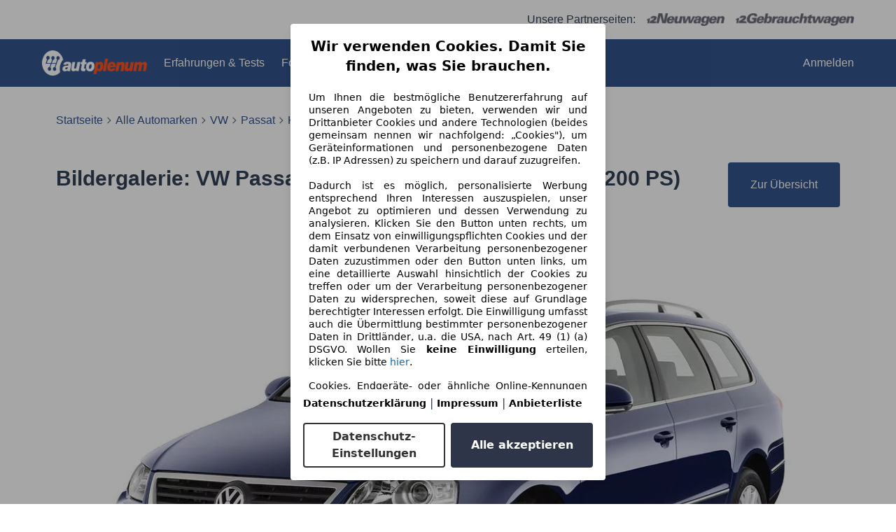

--- FILE ---
content_type: text/html; charset=utf-8
request_url: https://www.autoplenum.at/auto/vw/passat/kombi-2005/2-0-tfsi-200-ps/bilder
body_size: 23923
content:
<!DOCTYPE html><html lang="DE"><head><meta content="width=device-width,initial-scale=1" name="viewport" /><meta charset="utf-8" /><meta name="csrf-param" content="authenticity_token" />
<meta name="csrf-token" content="zuTNLENr7UC1kpJvUgA_vnNE6meNvPZTcukoAk0ExVNWLOcMByNOOVI4aNgbCsnsrpAy-ptMf0jxs8w84-D00A" /><link href="https://fonts.cdnfonts.com/css/sf-pro-display" rel="stylesheet" /><link href="https://fonts.cdnfonts.com/css/sf-ui-display" rel="stylesheet" /><link rel="stylesheet" href="/assets/tailwind-92b83eff.css" data-turbo-track="reload" />
<link rel="stylesheet" href="/assets/inter-font-482fa290.css" data-turbo-track="reload" /><link rel="stylesheet" href="/assets/application-d6d91106.css" data-turbo-track="reload" /><script type="importmap" data-turbo-track="reload">{
  "imports": {
    "flowbite": "/assets/flowbite-5f2dd996.js",
    "@rails/ujs": "/assets/rails_ujs_esm-5185c64b.js",
    "active_admin": "/assets/active_admin-14c89a47.js",
    "@rails/request.js": "https://ga.jspm.io/npm:@rails/request.js@0.0.12/src/index.js",
    "application": "/assets/application-ed3a4fbd.js",
    "admin_application": "/assets/admin_application-f31d3c0b.js",
    "@hotwired/turbo-rails": "/assets/turbo.min-2bcb7875.js",
    "@hotwired/stimulus": "/assets/@hotwired--stimulus-745bd373.js",
    "@hotwired/stimulus-loading": "/assets/stimulus-loading-25917588.js",
    "stimulus-use": "https://ga.jspm.io/npm:stimulus-use@0.52.0/dist/index.js",
    "stimulus-carousel": "https://ga.jspm.io/npm:stimulus-carousel@5.0.1/dist/stimulus-carousel.mjs",
    "dom7": "https://ga.jspm.io/npm:dom7@4.0.6/dom7.esm.js",
    "ssr-window": "https://ga.jspm.io/npm:ssr-window@4.0.2/ssr-window.esm.js",
    "swiper/bundle": "https://ga.jspm.io/npm:swiper@11.2.6/swiper-bundle.mjs",
    "sortablejs": "https://ga.jspm.io/npm:sortablejs@1.15.6/modular/sortable.esm.js",
    "@stimulus-components/sortable": "https://ga.jspm.io/npm:@stimulus-components/sortable@5.0.2/dist/stimulus-sortable.mjs",
    "@stimulus-components/dialog": "https://ga.jspm.io/npm:@stimulus-components/dialog@1.0.1/dist/stimulus-dialog.mjs",
    "active_admin/features/batch_actions": "/assets/active_admin/features/batch_actions-201c1aa6.js",
    "active_admin/features/dark_mode_toggle": "/assets/active_admin/features/dark_mode_toggle-b8626080.js",
    "active_admin/features/filters": "/assets/active_admin/features/filters-08423b25.js",
    "active_admin/features/has_many": "/assets/active_admin/features/has_many-7c74ccf7.js",
    "active_admin/features/main_menu": "/assets/active_admin/features/main_menu-307818b0.js",
    "active_admin/features/per_page": "/assets/active_admin/features/per_page-ab69200f.js",
    "active_admin/utils/dom": "/assets/active_admin/utils/dom-720c5461.js",
    "controllers/accordion_controller": "/assets/controllers/accordion_controller-5329c75f.js",
    "controllers/application": "/assets/controllers/application-a41017b1.js",
    "controllers/back_to_top_controller": "/assets/controllers/back_to_top_controller-aca3bb9b.js",
    "controllers/carousel_with_metadata_paginator_controller": "/assets/controllers/carousel_with_metadata_paginator_controller-612a1bb2.js",
    "controllers/chained_select_controller": "/assets/controllers/chained_select_controller-f4575091.js",
    "controllers/crosslink_event_controller": "/assets/controllers/crosslink_event_controller-293fc650.js",
    "controllers/dropdown_controller": "/assets/controllers/dropdown_controller-ff45215f.js",
    "controllers/flash_remover_controller": "/assets/controllers/flash_remover_controller-99811788.js",
    "controllers/image_gallery_controller": "/assets/controllers/image_gallery_controller-b7a8c083.js",
    "controllers": "/assets/controllers/index-d4623ca5.js",
    "controllers/index_filter_controller": "/assets/controllers/index_filter_controller-913f40d4.js",
    "controllers/index_multi_sort_controller": "/assets/controllers/index_multi_sort_controller-8148a053.js",
    "controllers/input_on_event_submitter_controller": "/assets/controllers/input_on_event_submitter_controller-e5788c23.js",
    "controllers/make_model_select_controller": "/assets/controllers/make_model_select_controller-45e532a6.js",
    "controllers/mobile_drawer_controller": "/assets/controllers/mobile_drawer_controller-fcaa1365.js",
    "controllers/multi_dropdown_controller": "/assets/controllers/multi_dropdown_controller-979a8af5.js",
    "controllers/multi_upload_controller": "/assets/controllers/multi_upload_controller-159d84db.js",
    "controllers/offer_search_controller": "/assets/controllers/offer_search_controller-facaef34.js",
    "controllers/remote_modal_controller": "/assets/controllers/remote_modal_controller-a5abf35f.js",
    "controllers/search_controller": "/assets/controllers/search_controller-abec0e47.js",
    "controllers/stars_updater_controller": "/assets/controllers/stars_updater_controller-91086a80.js",
    "controllers/sticky_menu_controller": "/assets/controllers/sticky_menu_controller-da110b25.js",
    "controllers/trim_selector_controller": "/assets/controllers/trim_selector_controller-ce498410.js",
    "admin_controllers/admin_hello_world_controller": "/assets/admin_controllers/admin_hello_world_controller-99e394e4.js",
    "helpers/experiments_helper": "/assets/helpers/experiments_helper-a8e70df3.js",
    "helpers": "/assets/helpers/index-e74cb78b.js",
    "helpers/urls_and_paths_helper": "/assets/helpers/urls_and_paths_helper-49420379.js"
  }
}</script>
<link rel="modulepreload" href="/assets/flowbite-5f2dd996.js">
<link rel="modulepreload" href="/assets/rails_ujs_esm-5185c64b.js">
<link rel="modulepreload" href="/assets/active_admin-14c89a47.js">
<link rel="modulepreload" href="https://ga.jspm.io/npm:@rails/request.js@0.0.12/src/index.js">
<link rel="modulepreload" href="/assets/application-ed3a4fbd.js">
<link rel="modulepreload" href="/assets/admin_application-f31d3c0b.js">
<link rel="modulepreload" href="/assets/turbo.min-2bcb7875.js">
<link rel="modulepreload" href="/assets/@hotwired--stimulus-745bd373.js">
<link rel="modulepreload" href="/assets/stimulus-loading-25917588.js">
<link rel="modulepreload" href="https://ga.jspm.io/npm:stimulus-use@0.52.0/dist/index.js">
<link rel="modulepreload" href="https://ga.jspm.io/npm:stimulus-carousel@5.0.1/dist/stimulus-carousel.mjs">
<link rel="modulepreload" href="https://ga.jspm.io/npm:dom7@4.0.6/dom7.esm.js">
<link rel="modulepreload" href="https://ga.jspm.io/npm:ssr-window@4.0.2/ssr-window.esm.js">
<link rel="modulepreload" href="https://ga.jspm.io/npm:swiper@11.2.6/swiper-bundle.mjs">
<link rel="modulepreload" href="https://ga.jspm.io/npm:sortablejs@1.15.6/modular/sortable.esm.js">
<link rel="modulepreload" href="https://ga.jspm.io/npm:@stimulus-components/sortable@5.0.2/dist/stimulus-sortable.mjs">
<link rel="modulepreload" href="https://ga.jspm.io/npm:@stimulus-components/dialog@1.0.1/dist/stimulus-dialog.mjs">
<link rel="modulepreload" href="/assets/active_admin/features/batch_actions-201c1aa6.js">
<link rel="modulepreload" href="/assets/active_admin/features/dark_mode_toggle-b8626080.js">
<link rel="modulepreload" href="/assets/active_admin/features/filters-08423b25.js">
<link rel="modulepreload" href="/assets/active_admin/features/has_many-7c74ccf7.js">
<link rel="modulepreload" href="/assets/active_admin/features/main_menu-307818b0.js">
<link rel="modulepreload" href="/assets/active_admin/features/per_page-ab69200f.js">
<link rel="modulepreload" href="/assets/active_admin/utils/dom-720c5461.js">
<link rel="modulepreload" href="/assets/controllers/accordion_controller-5329c75f.js">
<link rel="modulepreload" href="/assets/controllers/application-a41017b1.js">
<link rel="modulepreload" href="/assets/controllers/back_to_top_controller-aca3bb9b.js">
<link rel="modulepreload" href="/assets/controllers/carousel_with_metadata_paginator_controller-612a1bb2.js">
<link rel="modulepreload" href="/assets/controllers/chained_select_controller-f4575091.js">
<link rel="modulepreload" href="/assets/controllers/crosslink_event_controller-293fc650.js">
<link rel="modulepreload" href="/assets/controllers/dropdown_controller-ff45215f.js">
<link rel="modulepreload" href="/assets/controllers/flash_remover_controller-99811788.js">
<link rel="modulepreload" href="/assets/controllers/image_gallery_controller-b7a8c083.js">
<link rel="modulepreload" href="/assets/controllers/index-d4623ca5.js">
<link rel="modulepreload" href="/assets/controllers/index_filter_controller-913f40d4.js">
<link rel="modulepreload" href="/assets/controllers/index_multi_sort_controller-8148a053.js">
<link rel="modulepreload" href="/assets/controllers/input_on_event_submitter_controller-e5788c23.js">
<link rel="modulepreload" href="/assets/controllers/make_model_select_controller-45e532a6.js">
<link rel="modulepreload" href="/assets/controllers/mobile_drawer_controller-fcaa1365.js">
<link rel="modulepreload" href="/assets/controllers/multi_dropdown_controller-979a8af5.js">
<link rel="modulepreload" href="/assets/controllers/multi_upload_controller-159d84db.js">
<link rel="modulepreload" href="/assets/controllers/offer_search_controller-facaef34.js">
<link rel="modulepreload" href="/assets/controllers/remote_modal_controller-a5abf35f.js">
<link rel="modulepreload" href="/assets/controllers/search_controller-abec0e47.js">
<link rel="modulepreload" href="/assets/controllers/stars_updater_controller-91086a80.js">
<link rel="modulepreload" href="/assets/controllers/sticky_menu_controller-da110b25.js">
<link rel="modulepreload" href="/assets/controllers/trim_selector_controller-ce498410.js">
<link rel="modulepreload" href="/assets/admin_controllers/admin_hello_world_controller-99e394e4.js">
<link rel="modulepreload" href="/assets/helpers/experiments_helper-a8e70df3.js">
<link rel="modulepreload" href="/assets/helpers/index-e74cb78b.js">
<link rel="modulepreload" href="/assets/helpers/urls_and_paths_helper-49420379.js">
<script type="module">import "application"</script><script>!function(){if("function"!=typeof window.__tcfapi||window.__tcfapi&&"function"!=typeof window.__tcfapi.start){var t,a=[],e=window,i=e.document,c=e.__tcfapi?e.__tcfapi.start:function(){};if(!e.__tcfapi&&function t(){var a=!!e.frames.__tcfapiLocator;if(!a){if(i.body){var c=i.createElement("iframe");c.style.cssText="display:none",c.name="__tcfapiLocator",i.body.appendChild(c)}else setTimeout(t,5)}return!a}()||e.__tcfapi&&!e.__tcfapi.start){var f=e.__tcfapi?e.__tcfapi():[];a.push.apply(a,f),e.__tcfapi=function(...e){var i=[...e];if(!e.length)return a;if("setGdprApplies"===i[0])i.length>3&&2===parseInt(i[1],10)&&"boolean"==typeof i[3]&&(t=i[3],"function"==typeof i[2]&&i[2]("set",!0));else if("ping"===i[0]){var c={gdprApplies:t,cmpLoaded:!1,apiVersion:"2.0"};"function"==typeof i[2]&&i[2](c,!0)}else a.push(i)},e.__tcfapi.commandQueue=a,e.__tcfapi.start=c,e.addEventListener("message",function(t){var a="string"==typeof t.data,i={};try{i=a?JSON.parse(t.data):t.data}catch(c){}var f=i.__tcfapiCall;f&&e.__tcfapi(f.command,f.version,function(e,i){if(t.source){var c={__tcfapiReturn:{returnValue:e,success:i,callId:f.callId,command:f.command}};a&&(c=JSON.stringify(c)),t.source.postMessage(c,"*")}},f.parameter)},!1)}}}();</script><script async="" type="module">(function(){"use strict";try{var e=document.createElement("style");e.appendChild(document.createTextNode('._consent-popup_11hj0_1{position:fixed;display:grid;place-items:center;background-color:#00000059;isolation:isolate;z-index:9999999999;counter-reset:css-counter 0;top:0;left:0;right:0;bottom:0;font-family:system-ui,-apple-system,BlinkMacSystemFont,Segoe UI,Roboto,Helvetica,Arial,sans-serif,"Apple Color Emoji","Segoe UI Emoji",Segoe UI Symbol;font-size:1rem}._consent-popup-inner_11hj0_21{background-color:#fff;padding:18px 18px 0;max-width:450px;text-align:justify;border-radius:4px;box-shadow:0 12px 24px #0000000d,0 8px 16px #0000000d,0 4px 8px #0000000d,0 0 2px #0000001f}._scrollable-container_11hj0_33{max-height:70vh;overflow:auto;padding:0 8px}._headline_11hj0_40{font-size:1.25rem;line-height:1.4;font-weight:700;margin-bottom:22px;color:#000;text-align:center}._content_11hj0_49{font-weight:400;color:#000;font-size:.875rem;line-height:1.3;margin-bottom:16px}._content_11hj0_49 a{color:#1166a8;font-size:.875rem;text-decoration:none}._content_11hj0_49 b{font-weight:700}._consent-decline_11hj0_67{font-weight:500;color:#1166a8;cursor:pointer;text-decoration:none;border:none;background:transparent;padding:0}._consent-decline_11hj0_67:hover{color:#0c4f90}._consent-decline_11hj0_67:active{color:#083b78}._acceptance-buttons_11hj0_85{display:flex;justify-content:space-between;background-color:fff;padding-bottom:18px;padding-top:8px}._acceptance-buttons_11hj0_85>button{font-weight:700;font-size:1rem;line-height:1.5;border-radius:4px;color:#333;padding:6px 0;width:49%}._consent-settings_11hj0_103{background-color:inherit;cursor:pointer;text-align:center;border-width:2px;border-style:solid;border-color:#333}._consent-accept_11hj0_114{background-color:#2f3549;color:#fff!important;cursor:pointer;border:none;text-align:center}._legalDisclosure_11hj0_124{margin-top:8px;margin-bottom:8px}._legalDisclosure_11hj0_124>a{font-size:.875rem;color:#000;font-weight:600}._headingForPurposes_11hj0_134{display:block;font-size:.83em;margin-block-start:1.67em;margin-block-end:1.67em;margin-inline-start:0px;margin-inline-end:0px;font-weight:700}@media screen and (max-width: 767px){._consent-popup-inner_11hj0_21{margin:20px}._headline_11hj0_40{margin-bottom:28px}}@media screen and (max-height: 680px){._scrollable-container_11hj0_33{max-height:60vh}}')),document.head.appendChild(e)}catch(o){console.error("vite-plugin-css-injected-by-js",o)}})();
const e={...{headline:"Wir verwenden Cookies. Damit Sie finden, was Sie brauchen.",description:'Um Ihnen die bestmögliche Benutzererfahrung auf unseren Angeboten zu bieten, verwenden wir und Drittanbieter Cookies und andere Technologien (beides gemeinsam nennen wir nachfolgend: „Cookies"), um Geräteinformationen und personenbezogene Daten (z.B. IP Adressen) zu speichern und darauf zuzugreifen.<br><br>Dadurch ist es möglich, personalisierte Werbung entsprechend Ihren Interessen auszuspielen, unser Angebot zu optimieren und dessen Verwendung zu analysieren. Klicken Sie den Button unten rechts, um dem Einsatz von einwilligungspflichten Cookies und der damit verbundenen Verarbeitung personenbezogener Daten zuzustimmen oder den Button unten links, um eine detaillierte Auswahl hinsichtlich der Cookies zu treffen oder um der Verarbeitung personenbezogener Daten zu widersprechen, soweit diese auf Grundlage berechtigter Interessen erfolgt. Die Einwilligung umfasst auch die Übermittlung bestimmter personenbezogener Daten in Drittländer, u.a. die USA, nach Art. 49 (1) (a) DSGVO. Wollen Sie <b>keine Einwilligung</b> erteilen, klicken Sie bitte ${$2}.',adjustPreferences:"Sie können Ihre Präferenzen jederzeit anpassen und erteilte Einwilligungen widerrufen, indem Sie in unserer Datenschutzerklärung den Privacy Manager besuchen.",acceptButton:"Alle akzeptieren",privacySettings:"Datenschutz-Einstellungen",here:"hier",privacy:"Datenschutzerklärung",imprint:"Impressum",vendorCount:"Wir arbeiten mit @@@@@@@ Anbietern zusammen.",vendorList:"Anbieterliste",purposesHeading:"Zwecke",newWindowWarning:"öffnet in einem neuen Fenster"},imprintUrl:"https://www.autoplenum.at/impressum",privacyUrl:"https://www.autoplenum.at/datenschutz",vendorListUrl:"https://www.autoplenum.at/consent-management#vendors",...{purposes:{1:{name:"Speichern von oder Zugriff auf Informationen auf einem Endgerät",description:"Cookies, Endgeräte- oder ähnliche Online-Kennungen (z. B. login-basierte Kennungen, zufällig generierte Kennungen, netzwerkbasierte Kennungen) können zusammen mit anderen Informationen (z. B. Browsertyp und Browserinformationen, Sprache, Bildschirmgröße, unterstützte Technologien usw.) auf Ihrem Endgerät gespeichert oder von dort ausgelesen werden, um es jedes Mal wiederzuerkennen, wenn es eine App oder einer Webseite aufruft. Dies geschieht für einen oder mehrere der hier aufgeführten Verarbeitungszwecke."},25:{name:"Essentielle Seitenfunktionen",description:"Wir bzw. diese Anbieter nutzen Cookies oder ähnliche Tools und Technologien, die für die essentielle Seitenfunktionen erforderlich sind und die einwandfreie Funktionalität der Webseite sicherstellen.  Sie werden normalerweise als Folge von Nutzeraktivitäten genutzt, um wichtige Funktionen wie das Setzen und Aufrechterhalten von Anmeldedaten oder Datenschutzeinstellungen zu ermöglichen. Die Verwendung dieser Cookies bzw. ähnlicher Technologien kann normalerweise nicht abgeschaltet werden. Allerdings können bestimmte Browser diese Cookies oder ähnliche Tools blockieren oder Sie darauf hinweisen. Das Blockieren dieser Cookies oder ähnlicher Tools kann die Funktionalität der Webseite beeinträchtigen."},26:{name:"Erweiterte Seitenfunktionen",description:"Wir bzw. Drittanbieter nutzen unterschiedliche technologische Mittel, darunter u.a. Cookies und ähnliche Tools auf unserer Webseite, um Ihnen erweiterte Seitenfunktionen anzubieten und ein verbessertes Nutzungserlebnis zu gewährleisten. Durch diese erweiterten Funktionalitäten ermöglichen wir die Personalisierung unseres Angebotes - etwa, um Ihre Suchvorgänge bei einem späteren Besuch fortzusetzen, Ihnen passende Angebote aus Ihrer Nähe anzuzeigen oder personalisierte Werbung und Nachrichten bereitzustellen und diese auszuwerten. Mit Ihrer Einwilligung werden nutzungsbasierte Informationen an von Ihnen kontaktierte Händler übermittelt. Einige Cookies/Tools werden von den Anbietern verwendet, um von Ihnen bei Finanzierungsanfragen angegebene Informationen für 30 Tage zu speichern und innerhalb dieses Zeitraums automatisch für die Befüllung neuer Finanzierungsanfragen wiederzuverwenden. Ohne die Verwendung solcher Cookies/Tools können solche erweiterten Funktionen ganz oder teilweise nicht genutzt werden."}},stacks:{1:"Genaue Standortdaten und Identifikation durch Scannen von Endgeräten",42:"Personalisierte Werbung und Inhalte, Messung von Werbeleistung und der Performance von Inhalten, Zielgruppenforschung sowie Entwicklung und Verbesserung von Angeboten"}}},n={},t=function(e,t,s){return t&&0!==t.length?Promise.all(t.map((e=>{if((e=function(e){return"/"+e}(e))in n)return;n[e]=!0;const t=e.endsWith(".css"),s=t?'[rel="stylesheet"]':"";if(document.querySelector(`link[href="${e}"]${s}`))return;const o=document.createElement("link");return o.rel=t?"stylesheet":"modulepreload",t||(o.as="script",o.crossOrigin=""),o.href=e,document.head.appendChild(o),t?new Promise(((n,t)=>{o.addEventListener("load",n),o.addEventListener("error",(()=>t(new Error(`Unable to preload CSS for ${e}`))))})):void 0}))).then((()=>e())):e()},s="ABCDEFGHIJKLMNOPQRSTUVWXYZabcdefghijklmnopqrstuvwxyz0123456789-_";function o(e){var n;return null==(n=document.cookie.match("(^|;)\\s*"+e+"\\s*=\\s*([^;]+)"))?void 0:n.pop()}function r(e,n){const t="domain="+p(document.location.hostname);document.cookie=[`${e}=${n}`,"path=/","max-age=31536000",t,"samesite=Lax"].join(";")}function i(e,n){if(!n)return!1;return 100*function(e){if(!/^[A-Za-z0-9\-_]+$/.test(e))return-1;let n="";for(const t of e)n+=s.indexOf(t).toString(2).padStart(6,"0");return parseInt(n,2)}(n.substring(1,7))>Date.now()-864e5*e}const a=["autoscout24","autoplenum-development","autoplenum-staging","autoplenum","12gebrauchtwagen","12neuwagen","leasingmarkt","bild","leasevergelijker","autotrader","gebrauchtwagen","leasingtime"];const u=["autoscout24","autoplenum","autoplenum-development","autoplenum-staging","autotrader","gebrauchtwagen","leasingmarkt","leasingtime","12gebrauchtwagen","12gebrauchtwagen-staging","12gebrauchtwagen-development","12neuwagen","12neuwagen-staging","12neuwagen-development","bild","leasevergelijker","autotrader","autohebdo"],c={autoscout24:["de","be","at","es","it","fr","nl","lu","pl","hu","bg","ro","cz","ru","hr","se","com.tr","com.ua","com"],autoplenum:["de","at"],"autoplenum-development":["de","at"],"autoplenum-staging":["de","at"],autotrader:["nl","ca"],gebrauchtwagen:["at"],leasingmarkt:["de","at"],leasingtime:["de"],"12gebrauchtwagen":["de"],"12gebrauchtwagen-development":["de"],"12gebrauchtwagen-staging":["de"],"12neuwagen":["de"],"12neuwagen-development":["de"],"12neuwagen-staging":["de"],bild:["de"],leasevergelijker:["nl"],autohebdo:["net"]},l=["https://bild.de","https://leasingtime.de","https://rebuild.leasingtime.de","https://staging.leasingmarkt.de","https://staging.leasevergelijker.nl"];function d({origin:e,hostName:n,protocol:t,port:s}){const o=n.includes("autoscout24")&&n.includes("local"),r=!o&&t?`${t}//`:"https://",i=!o&&s?`:${s}`:"";if(l.includes(null!=e?e:""))return e;if(n.includes("autoscout24")&&"localhost"===n)return"https://www.autoscout24.com";if(e&&!e.includes("autoscout24")&&e.includes("local"))return e;let a="";for(const c of u)n.includes(`.${c}.`)&&(a=c);if(""===a)return"https://www.autoscout24.com";for(const u of c[a])if(n.endsWith(`.${u}`))return`${r}www.${a}.${u}${i}`;return"https://www.autoscout24.com"}const p=e=>{const n=d({hostName:e});return e&&n?n.replace("https://","").replace("www.","").replace("local.","").replace("localhost","www.autoscout24.com").replace(/:.*$/,""):"www.autoscout24.com"},m=window.location;function g(e){const{hostname:n,pathname:t,protocol:s,port:o,origin:r}=m,i=d({origin:r,hostName:n,protocol:s,port:o});if(!i)return;if(e&&"bild"===e)return`${i}/leasing/consent-management`;if(!n.includes("autoscout24"))return`${i}/consent-management`;var a;return`${n.endsWith(".be")&&n.includes("autoscout24")?`${i}${a=t,a.startsWith("/nl")?"/nl":"/fr"}`:i}/consent-management`}function h({translations:e,companyName:n,styles:t,contentHtml:s,buttonOrder:i}){const a=(new Document).querySelector.call(document,"#as24-cmp-popup");a&&a.remove(),function({translations:e,companyName:n,styles:t,contentHtml:s,buttonOrder:i}){const a={accept:`<button class=${t["consent-accept"]} data-testid="as24-cmp-accept-all-button">${e.acceptButton}</button>`,settings:`<button class=${t["consent-settings"]} data-testid="as24-cmp-partial-consent-button">${e.privacySettings}</button>`,decline:`<button class=${t["consent-decline"]} data-testid="as24-cmp-decline-all-button">${e.declineButton}</button>`},u=i.map((e=>a[e])).join("\n"),c=`\n    <div class=${t["consent-popup"]} id="as24-cmp-popup">\n      <div class=${t["consent-popup-inner"]} data-testid="as24-cmp-container">\n        <div class=${t["scrollable-container"]}>\n          ${s}\n        </div>\n        <div class=${t.legalDisclosure}>\n          <a href=${e.privacyUrl} aria-label="${e.privacy}(${e.newWindowWarning})" target="_blank">${e.privacy}</a> | \n          <a href=${e.imprintUrl} aria-label="${e.imprint}(${e.newWindowWarning})" target="_blank">${e.imprint}</a> |\n          <a href=${e.vendorListUrl} aria-label="${e.vendorList}(${e.newWindowWarning})" target="_blank">${e.vendorList}</a>\n        </div>\n        <div class=${t["acceptance-buttons"]}>\n          ${u}\n        </div>\n      </div>\n    </div>`,l=document.createElement("div");l.innerHTML=c,l.addEventListener("click",(async function(e){e.target instanceof HTMLElement&&(e.target.closest('[data-testId="as24-cmp-accept-all-button"]')&&p({route:"accept-all",companyName:n}),e.target.closest('[data-testId="as24-cmp-decline-all-button"]')&&p({route:"decline-all",companyName:n}),e.target.closest('[data-testId="as24-cmp-partial-consent-button"]')&&p({route:"partial-consent",companyName:n}))})),document.body.appendChild(l);const d=g(n);async function p({route:e,companyName:n}){if("partial-consent"===e){const e=encodeURIComponent(m.href),n=`${d}/?redirectTo=${e}`;m.href=n}else{l.remove();const t=await fetch(`${d}/${e}`,{method:"POST",headers:{"Content-Type":"application/json"},body:JSON.stringify({companyName:n})}).then((e=>e.json())),s=o("euconsent-v2")||"";t["euconsent-v2"]!==s&&(r("euconsent-v2",t["euconsent-v2"]),r("cconsent-v2",encodeURIComponent(t["cconsent-v2"])),r("addtl_consent",t.addtl_consent),r("as24-cmp-signature",t["as24-cmp-signature"])),window.__tcfapi("updateCmpApi",2,(()=>null),t,e,!1)}}}({translations:e,companyName:n,styles:t,contentHtml:s,buttonOrder:i});try{if("1"===sessionStorage.cmpPopupShownEventSent)return;const e=g(n);sessionStorage.cmpPopupShownEventSent="1",navigator.sendBeacon(`${e}/popup-shown`,JSON.stringify({companyName:n}))}catch(u){}}const w=window.location;async function b(e){const n=w.hostname,s=(n.includes("local.autoscout24.")||n.includes("127.0.0.1")||n.includes("localhost"))&&!!document.getElementById("as24-cmp-local-body");let o;o=t(s?()=>import("../../full-cmp.js"):()=>import("https://www.autoscout24.de/assets/as24-cmp/full-cmp.js"),[]);try{(await o).initializeFullCmpApi(e)}catch(r){console.error(r)}}function f(e,n,t){r(e,n),t.delete(e)}const v=146,k=172,y={"consent-popup":"_consent-popup_11hj0_1","consent-popup-inner":"_consent-popup-inner_11hj0_21","scrollable-container":"_scrollable-container_11hj0_33",headline:"_headline_11hj0_40",content:"_content_11hj0_49","consent-decline":"_consent-decline_11hj0_67","acceptance-buttons":"_acceptance-buttons_11hj0_85","consent-settings":"_consent-settings_11hj0_103","consent-accept":"_consent-accept_11hj0_114",legalDisclosure:"_legalDisclosure_11hj0_124",headingForPurposes:"_headingForPurposes_11hj0_134"};function $({description:e,templateValues:n,requiredKeys:t=[]}){for(const r of t){const t=`\${${r}}`;e.includes(t)&&!n[r]&&console.error(`Missing required template value: ${r}`)}return s=e,o=n,new Function("vars",["const tagged = ( "+Object.keys(o).join(", ")+" ) =>","`"+s+"`","return tagged(...Object.values(vars))"].join("\n"))(o);var s,o}const z={autoscout24:new Set(["en-GB","de-AT","fr-FR","fr-BE","fr-LU","it-IT","es-ES","pl-PL","nl-NL","bg-BG","ro-RO","hu-HU","hr-HR","cs-CZ","sv-SE","nl-BE","ru-RU","tr-TR","uk-UA","de-DE"]),"12gebrauchtwagen":new Set(["de-DE"]),"12neuwagen":new Set(["de-DE"]),autoplenum:new Set(["de-DE","de-AT"]),autotrader:new Set(["nl-NL"]),bild:new Set(["de-DE"]),gebrauchtwagen:new Set(["de-AT"]),leasevergelijker:new Set(["nl-NL"]),leasingmarkt:new Set(["de-DE"]),leasingtime:new Set(["de-DE"])};const _={strict:z.autoplenum.has("de-AT")?k:v},S=function({translations:e,styles:n}){const t=`<button class=${null==n?void 0:n["consent-decline"]} data-testid="as24-cmp-decline-all-button">${e.here}</button>`;return{...e,description:$({description:e.description,templateValues:{$1:null==e?void 0:e.consentUrl,$2:t},requiredKeys:["$2"]})}}({translations:e,vendorCount:_.strict,styles:y}),E=new class extends class{constructor(e,n,t){this.translations=e,this.vendorCount=n,this.styles=t,this.blocks=[]}addHeadline(e){return this.blocks.push(`<p class=${this.styles.headline}>${e}</p>`),this}addText(e,n){return(null==n?void 0:n.hr)&&this.blocks.push("<hr />"),this.blocks.push(`<p class=${this.styles.content}>${e}</p>`),this}addHeading(e,n){return(null==n?void 0:n.hr)&&this.blocks.push("<hr />"),this.blocks.push(`<p class=${this.styles.headingForPurposes}>${e}</p>`),this}addVendorCountLine(e){var n;const t=null==(n=this.translations.vendorCount)?void 0:n.replace(e,this.vendorCount.toString());return t&&this.addText(t,{hr:!0}),this}getButtonOrder(){return["settings","accept"]}build(){return this.blocks.join("\n")}}{buildContent(){return this.addHeadline(this.translations.headline).addText(this.translations.description).addText(this.translations.purposes[1].description).addText(this.translations.adjustPreferences).addHeading(this.translations.purposesHeading).addText(this.translations.stacks[1]).addText(this.translations.stacks[42],{hr:!0}).addHeading(this.translations.purposes[25].name,{hr:!0}).addText(this.translations.purposes[25].description,{hr:!0}).addHeading(this.translations.purposes[26].name,{hr:!0}).addText(this.translations.purposes[26].description).addVendorCountLine("@@@@@@@").build()}}(S,_.strict,y);var C;C={translations:S,isoCulture:"de-AT",companyName:"autoplenum",styles:y,mode:"lax",vendorListVersion:133,contentHtml:E.buildContent(),buttonOrder:E.getButtonOrder()},"undefined"!=typeof window&&function(e){var n,t;const s=new URL(e),r=null==(n=s.searchParams.get("show-as24-cmp"))?void 0:n.toLowerCase(),i=null==(t=o("show-as24-cmp"))?void 0:t.toLowerCase(),u=a.findIndex((e=>s.hostname.includes(`${e}`)))>-1;return"true"===r||"false"!==r&&("true"===i||"false"!==i&&u)}(w.href)&&function(){function e(n){document.body?n():setTimeout((()=>e(n)),1)}return new Promise((n=>{e(n)}))}().then((()=>async function({translations:e,...n}){if(function(){const e=window.self!==window.top,n=w.href.includes("disable-cmp=true")||(null==document?void 0:document.cookie.includes("disable-cmp=true")),t="true"===document.body.dataset.suppressCmp||"true"===document.body.dataset.suppresscmp,s=/autoscout24\.com\/entry\/.*/.test(w.href);return t||n||e||s}())return;const{companyName:t,styles:s,contentHtml:a,buttonOrder:u}=n;var c,l;window.addEventListener("showAs24Cmp",(()=>{h({translations:e,companyName:t,styles:s,contentHtml:a,buttonOrder:u})})),c=w.search,null!=(l=c.includes("sticky-as24-cmp=true"))&&l&&r("show-as24-cmp","true"),function(){const e=new URLSearchParams(w.search),n=new URLSearchParams(w.hash.slice(1)),t=e.get("euconsent-v2")||n.get("euconsent-v2"),s=e.get("cconsent-v2")||n.get("cconsent-v2"),o=e.get("addtl_consent")||n.get("addtl_consent"),r=e.get("cm-custom-vendors")||n.get("cm-custom-vendors"),i=e.get("cm-custom-purposes")||n.get("cm-custom-purposes"),a=!!(e.get("gdpr-auditId")||e.get("gdpr-last-interaction")||t||s||o||r||i);if(e.delete("gdpr-auditId"),e.delete("gdpr-last-interaction"),t&&f("euconsent-v2",t,e),s&&f("cconsent-v2",s,e),o&&f("addtl_consent",o,e),i&&f("cm-custom-purposes",i,e),r&&f("cm-custom-vendors",r,e),a){const n=e.toString();history.replaceState(null,"",n?`?${n}`:"")}}();const d=365,p=o("euconsent-v2")||"";i(d,p)?window.location.search.includes("googleConsentMode=true")&&(window.dataLayer=window.dataLayer||[],window.dataLayer.push("consent","default",{ad_storage:"granted",analytics_storage:"granted",functionality_storage:"granted",personalization_storage:"granted",security_storage:"granted"},{common_country:"de",common_language:"de",common_brand:"",common_environment:"live",common_platform:"web",common_techState:"tatsu"})):h({translations:e,companyName:t,styles:s,contentHtml:a,buttonOrder:u}),"loading"===document.readyState?window.addEventListener("DOMContentLoaded",(()=>b(n))):b(n)}(C))).catch(console.error);
</script><script src="https://www.autoscout24.de/assets/s24-osa/as24-osa-autoplenum-integration.js" defer="defer"></script><script>function noop() {}
function loadGtmContainer(gtmContainerId) {
  // wait until consent is given to load container
  window.__tcfapi('addEventListener', 2, (tcData, success) => {
    if (success && (tcData.eventStatus === 'tcloaded' || tcData.eventStatus === 'useractioncomplete')) {
      window.__tcfapi('removeEventListener', 2, noop, tcData.listenerId);
      window.dataLayer = window.dataLayer || [];
      window.dataLayer.push({ 'gtm.start': new Date().getTime(), event: 'gtm.js' });
      const ref = document.getElementsByTagName('script')[0];
      const script = document.createElement('script');
      ref.parentNode?.insertBefore(script, ref);
      script.src = `https://www.googletagmanager.com/gtm.js?id=${gtmContainerId}`;
    }
  });
}

loadGtmContainer("GTM-KFKNCLC")</script><title>Bildergalerie: VW Passat Variant (2005–2010) 2.0 TFSI (200 PS)</title>
<link rel="icon" type="image/x-icon" href="/assets/ap/favicon/favicon-3af4de6d.ico">
<link rel="icon" type="image/png" href="/assets/ap/favicon/favicon-16x16-060027e8.png" sizes="16x16">
<link rel="icon" type="image/png" href="/assets/ap/favicon/favicon-32x32-6ab886e3.png" sizes="32x32">
<link rel="apple-touch-icon" type="image/png" href="/assets/ap/favicon/apple-touch-icon-e368692b.png" sizes="180x180">
<link rel="manifest" type="image/x-icon" href="/site.webmanifest">
<meta name="description" content="Hier findest Du alle Bilder zum VW Passat Variant (2005–2010) 2.0 TFSI (200 PS) auf autoplenum.at">
<link rel="canonical" href="https://www.autoplenum.at/auto/vw/passat/kombi-2005/bilder">
<meta name="robots" content="index, follow"><link rel="alternate" hreflang="x-default" href="https://www.autoplenum.at/auto/vw/passat/kombi-2005/2-0-tfsi-200-ps/bilder" /><link rel="alternate" hreflang="de-at" href="https://www.autoplenum.at/auto/vw/passat/kombi-2005/2-0-tfsi-200-ps/bilder" /></head><script type="application/ld+json">{"@context":"https://schema.org","@type":"Organization","name":"Autoplenum","url":"https://www.autoplenum.at","logo":"https://www.autoplenum.at/assets/autoplenum_logo-959561c9.png","email":"Autoplenum Info \u003cinfo@autoplenum.de\u003e"}</script><body class="font-light text-slate-700"><div class="container flex flex-row-reverse py-4 mx-auto justify-center items-center lg:justify-start"><a target="_blank" title="12gebrauchtwagen.de - Gebrauchtwagen Autos. Alle beliebte Marken und Modelle." aria-label="12gebrauchtwagen.de - Gebrauchtwagen Autos. Alle beliebte Marken und Modelle." href="https://www.12gebrauchtwagen.de"><img class="ml-4 h-3 md:h-4.5 min-w-[100px]" alt="12Gebrauchtwagen.de" title="12Gebrauchtwagen.de" src="/assets/gebrauchtwagen_logo-1cae1b52.png" /></a><a target="_blank" title="12neuwagen.de - Neuwagen Autos als Leasing, Finanzierung und Auto-Abo. Alle beliebte Marken und Modelle." aria-label="12neuwagen.de - Neuwagen Autos als Leasing, Finanzierung und Auto-Abo. Alle beliebte Marken und Modelle." href="https://www.12neuwagen.de"><img class="ml-4 h-3 md:h-4.5 min-w-[70px]" alt="12Neuwagen.de" title="12Neuwagen.de" src="/assets/neuwagen_logo-9920e989.png" /></a><p class="text-sm md:text-base">Unsere Partnerseiten:</p></div><div class="bg-ap-blue-900"><div class="container flex px-5 items-center mx-auto lg:px-0"><div class="flex flex-row items-stretch text-white text-base flex-grow z-50" id="apl_header"><div class="py-4"><a title="autoplenum.at" href="/"><img class="h-8 lg:h-9" alt="autoplenum.at" title="autoplenum.at" src="/assets/autoplenum_logo-959561c9.png" /></a></div><div class="lg-menu hidden lg:flex lg:w-full text-white" data-controller="multi-dropdown"><div class="pr-6 relative ml-6 funnel-items" data-action="mouseover-&gt;multi-dropdown#show mouseleave-&gt;multi-dropdown#hide" data-multi-dropdown-index-param="0"><div class="flex items-center h-full text-white"><a href="#">Erfahrungen &amp; Tests</a></div><div class="absolute text-white left-0 bg-white px-6 pb-4 dropdown-content hidden ring-2 ring-black ring-opacity-5 shadow-lg focus:outline-none w-[700px]" data-multi-dropdown-target="menu" data-transition-enter-from="opacity-0 scale-95" data-transition-enter-to="opacity-100 scale-100" data-transition-leave-from="opacity-100 scale-100" data-transition-leave-to="opacity-0 scale-95"><div class="pt-4"><div class="flex"><div class="w-56 text-ap-blue-900 border-r border-ap-blue-300 pr-2"><a class="navbar-dropdown-menu-link" title="Alle Marken" aria-label="Alle Marken" href="/auto">Alle Marken</a><a class="navbar-dropdown-menu-link" title="Alle Erfahrungsberichte" aria-label="Alle Erfahrungsberichte" href="/auto/erfahrungen">Alle Erfahrungsberichte</a><a class="navbar-dropdown-menu-link" title="Elektroautos" aria-label="Elektroautos" href="/auto/e-autos">Elektroautos</a><a class="navbar-dropdown-menu-link" title="Alle Testberichte" aria-label="Alle Testberichte" href="/auto/tests">Alle Testberichte</a><a class="navbar-dropdown-menu-link" title="Top 10 Listen" aria-label="Top 10 Listen" href="/auto/top10">Top 10 Listen</a></div><div class="pl-4 grid grid-cols-5 gap-4 items-center"><a title="Audi" class="navbar-dropdown-menu-make-link" href="/auto/audi"><img alt="Audi" title="Audi" src="https://afxfuvomxq.cloudimg.io/v7/https://www.autoplenum.at/rails/active_storage/mono/representations/redirect/eyJfcmFpbHMiOnsiZGF0YSI6MiwicHVyIjoiYmxvYl9pZCJ9fQ==--72bcb98b57898ee5fb6f49b12ddb5c4af257763e/eyJfcmFpbHMiOnsiZGF0YSI6eyJmb3JtYXQiOiJwbmciLCJyZXNpemVfYW5kX3BhZCI6WzEwMCwxMDBdLCJzYXZlciI6eyJxdWFsaXR5IjoxMDB9fSwicHVyIjoidmFyaWF0aW9uIn19--92b78f344ae3a2e8d6d76ed3fe140c4619d6d4e4/audi.png" /></a><a title="BMW" class="navbar-dropdown-menu-make-link" href="/auto/bmw"><img alt="BMW" title="BMW" src="https://afxfuvomxq.cloudimg.io/v7/https://www.autoplenum.at/rails/active_storage/mono/representations/redirect/eyJfcmFpbHMiOnsiZGF0YSI6MywicHVyIjoiYmxvYl9pZCJ9fQ==--28ae27ac26477c9b1b2a01d12a1e159779ff84f6/eyJfcmFpbHMiOnsiZGF0YSI6eyJmb3JtYXQiOiJwbmciLCJyZXNpemVfYW5kX3BhZCI6WzEwMCwxMDBdLCJzYXZlciI6eyJxdWFsaXR5IjoxMDB9fSwicHVyIjoidmFyaWF0aW9uIn19--92b78f344ae3a2e8d6d76ed3fe140c4619d6d4e4/bmw.png" /></a><a title="Ford" class="navbar-dropdown-menu-make-link" href="/auto/ford"><img alt="Ford" title="Ford" src="https://afxfuvomxq.cloudimg.io/v7/https://www.autoplenum.at/rails/active_storage/mono/representations/redirect/eyJfcmFpbHMiOnsiZGF0YSI6MTMsInB1ciI6ImJsb2JfaWQifX0=--15243d94b390d10bae823c61a6c695ded64eba1e/eyJfcmFpbHMiOnsiZGF0YSI6eyJmb3JtYXQiOiJwbmciLCJyZXNpemVfYW5kX3BhZCI6WzEwMCwxMDBdLCJzYXZlciI6eyJxdWFsaXR5IjoxMDB9fSwicHVyIjoidmFyaWF0aW9uIn19--92b78f344ae3a2e8d6d76ed3fe140c4619d6d4e4/ford.png" /></a><a title="Hyundai" class="navbar-dropdown-menu-make-link" href="/auto/hyundai"><img alt="Hyundai" title="Hyundai" src="https://afxfuvomxq.cloudimg.io/v7/https://www.autoplenum.at/rails/active_storage/mono/representations/redirect/eyJfcmFpbHMiOnsiZGF0YSI6MTUsInB1ciI6ImJsb2JfaWQifX0=--efddeb96f7788ec00254dfdd202c58034bae5eac/eyJfcmFpbHMiOnsiZGF0YSI6eyJmb3JtYXQiOiJwbmciLCJyZXNpemVfYW5kX3BhZCI6WzEwMCwxMDBdLCJzYXZlciI6eyJxdWFsaXR5IjoxMDB9fSwicHVyIjoidmFyaWF0aW9uIn19--92b78f344ae3a2e8d6d76ed3fe140c4619d6d4e4/hyundai.png" /></a><a title="Mercedes-Benz" class="navbar-dropdown-menu-make-link" href="/auto/mercedes-benz"><img alt="Mercedes-Benz" title="Mercedes-Benz" src="https://afxfuvomxq.cloudimg.io/v7/https://www.autoplenum.at/rails/active_storage/mono/representations/redirect/eyJfcmFpbHMiOnsiZGF0YSI6MjIsInB1ciI6ImJsb2JfaWQifX0=--51bf369027c0c984fd02135efae5d821bd1f2ee5/eyJfcmFpbHMiOnsiZGF0YSI6eyJmb3JtYXQiOiJwbmciLCJyZXNpemVfYW5kX3BhZCI6WzEwMCwxMDBdLCJzYXZlciI6eyJxdWFsaXR5IjoxMDB9fSwicHVyIjoidmFyaWF0aW9uIn19--92b78f344ae3a2e8d6d76ed3fe140c4619d6d4e4/mercedes-benz.png" /></a><a title="Opel" class="navbar-dropdown-menu-make-link" href="/auto/opel"><img alt="Opel" title="Opel" src="https://afxfuvomxq.cloudimg.io/v7/https://www.autoplenum.at/rails/active_storage/mono/representations/redirect/eyJfcmFpbHMiOnsiZGF0YSI6MTI3NDc1NywicHVyIjoiYmxvYl9pZCJ9fQ==--5337ff991e346e474e3deb95f07a0e393c0b7238/eyJfcmFpbHMiOnsiZGF0YSI6eyJmb3JtYXQiOiJwbmciLCJyZXNpemVfYW5kX3BhZCI6WzEwMCwxMDBdLCJzYXZlciI6eyJxdWFsaXR5IjoxMDB9fSwicHVyIjoidmFyaWF0aW9uIn19--92b78f344ae3a2e8d6d76ed3fe140c4619d6d4e4/opel2.png" /></a><a title="Toyota" class="navbar-dropdown-menu-make-link" href="/auto/toyota"><img alt="Toyota" title="Toyota" src="https://afxfuvomxq.cloudimg.io/v7/https://www.autoplenum.at/rails/active_storage/mono/representations/redirect/eyJfcmFpbHMiOnsiZGF0YSI6NDAsInB1ciI6ImJsb2JfaWQifX0=--00acbda4e53ca31c0f52538e0f1327f34165e2a8/eyJfcmFpbHMiOnsiZGF0YSI6eyJmb3JtYXQiOiJwbmciLCJyZXNpemVfYW5kX3BhZCI6WzEwMCwxMDBdLCJzYXZlciI6eyJxdWFsaXR5IjoxMDB9fSwicHVyIjoidmFyaWF0aW9uIn19--92b78f344ae3a2e8d6d76ed3fe140c4619d6d4e4/toyota.png" /></a><a title="Skoda" class="navbar-dropdown-menu-make-link" href="/auto/skoda"><img alt="Skoda" title="Skoda" src="https://afxfuvomxq.cloudimg.io/v7/https://www.autoplenum.at/rails/active_storage/mono/representations/redirect/eyJfcmFpbHMiOnsiZGF0YSI6MTA5NTg4MiwicHVyIjoiYmxvYl9pZCJ9fQ==--a4fe8f2d6b06b08da6b922e99a1d5521eab8c650/eyJfcmFpbHMiOnsiZGF0YSI6eyJmb3JtYXQiOiJwbmciLCJyZXNpemVfYW5kX3BhZCI6WzEwMCwxMDBdLCJzYXZlciI6eyJxdWFsaXR5IjoxMDB9fSwicHVyIjoidmFyaWF0aW9uIn19--92b78f344ae3a2e8d6d76ed3fe140c4619d6d4e4/%C5%A0koda_nieuw.png" /></a><a title="VW" class="navbar-dropdown-menu-make-link" href="/auto/vw"><img alt="VW" title="VW" src="https://afxfuvomxq.cloudimg.io/v7/https://www.autoplenum.at/rails/active_storage/mono/representations/redirect/eyJfcmFpbHMiOnsiZGF0YSI6MTA5NTcwNiwicHVyIjoiYmxvYl9pZCJ9fQ==--c3056faa0e6290c27c4ccc3b93dcb2a34faeb4ad/eyJfcmFpbHMiOnsiZGF0YSI6eyJmb3JtYXQiOiJwbmciLCJyZXNpemVfYW5kX3BhZCI6WzEwMCwxMDBdLCJzYXZlciI6eyJxdWFsaXR5IjoxMDB9fSwicHVyIjoidmFyaWF0aW9uIn19--92b78f344ae3a2e8d6d76ed3fe140c4619d6d4e4/vw.png" /></a><a title="SEAT" class="navbar-dropdown-menu-make-link" href="/auto/seat"><img alt="SEAT" title="SEAT" src="https://afxfuvomxq.cloudimg.io/v7/https://www.autoplenum.at/rails/active_storage/mono/representations/redirect/eyJfcmFpbHMiOnsiZGF0YSI6MzQsInB1ciI6ImJsb2JfaWQifX0=--0ecd85dc98a8cf5c3e66ee1bd7aa614e20034e24/eyJfcmFpbHMiOnsiZGF0YSI6eyJmb3JtYXQiOiJwbmciLCJyZXNpemVfYW5kX3BhZCI6WzEwMCwxMDBdLCJzYXZlciI6eyJxdWFsaXR5IjoxMDB9fSwicHVyIjoidmFyaWF0aW9uIn19--92b78f344ae3a2e8d6d76ed3fe140c4619d6d4e4/seat.png" /></a></div></div></div></div></div><div class="pr-6 relative forum-items" data-action="mouseover-&gt;multi-dropdown#show mouseleave-&gt;multi-dropdown#hide" data-multi-dropdown-index-param="1"><div class="flex items-center h-full text-white"><a title="Forum" aria-label="Forum" href="/forum">Forum</a></div><div class="absolute text-white left-0 bg-white px-6 pb-4 dropdown-content hidden ring-2 ring-black ring-opacity-5 shadow-lg focus:outline-none w-[600px]" data-multi-dropdown-target="menu" data-transition-enter-from="opacity-0 scale-95" data-transition-enter-to="opacity-100 scale-100" data-transition-leave-from="opacity-100 scale-100" data-transition-leave-to="opacity-0 scale-95"><div class="pt-4"><div class="flex"><div class="w-56 text-ap-blue-900 border-r border-ap-blue-300 pr-2"><a class="navbar-dropdown-menu-link" title="Forum Startseite" aria-label="Forum Startseite" href="/forum">Forum Startseite</a><a class="navbar-dropdown-menu-link" title="Alle Auto-Foren" aria-label="Alle Auto-Foren" href="/forum/marken-uebersicht">Alle Auto-Foren</a><a class="navbar-dropdown-menu-link" title="Themen-Forum" aria-label="Themen-Forum" href="/forum/c/themen">Themen-Forum</a></div><div class="pl-4 grid grid-cols-5 gap-4"><a class="navbar-dropdown-menu-make-link" title="Audi Forum" aria-label="Audi Forum" href="/forum/c/audi"><img alt="Audi" title="Audi" src="https://afxfuvomxq.cloudimg.io/v7/https://www.autoplenum.at/rails/active_storage/mono/representations/redirect/eyJfcmFpbHMiOnsiZGF0YSI6MiwicHVyIjoiYmxvYl9pZCJ9fQ==--72bcb98b57898ee5fb6f49b12ddb5c4af257763e/eyJfcmFpbHMiOnsiZGF0YSI6eyJmb3JtYXQiOiJwbmciLCJyZXNpemVfYW5kX3BhZCI6WzEwMCwxMDBdLCJzYXZlciI6eyJxdWFsaXR5IjoxMDB9fSwicHVyIjoidmFyaWF0aW9uIn19--92b78f344ae3a2e8d6d76ed3fe140c4619d6d4e4/audi.png" /></a><a class="navbar-dropdown-menu-make-link" title="BMW Forum" aria-label="BMW Forum" href="/forum/c/bmw"><img alt="BMW" title="BMW" src="https://afxfuvomxq.cloudimg.io/v7/https://www.autoplenum.at/rails/active_storage/mono/representations/redirect/eyJfcmFpbHMiOnsiZGF0YSI6MywicHVyIjoiYmxvYl9pZCJ9fQ==--28ae27ac26477c9b1b2a01d12a1e159779ff84f6/eyJfcmFpbHMiOnsiZGF0YSI6eyJmb3JtYXQiOiJwbmciLCJyZXNpemVfYW5kX3BhZCI6WzEwMCwxMDBdLCJzYXZlciI6eyJxdWFsaXR5IjoxMDB9fSwicHVyIjoidmFyaWF0aW9uIn19--92b78f344ae3a2e8d6d76ed3fe140c4619d6d4e4/bmw.png" /></a><a class="navbar-dropdown-menu-make-link" title="Ford Forum" aria-label="Ford Forum" href="/forum/c/ford"><img alt="Ford" title="Ford" src="https://afxfuvomxq.cloudimg.io/v7/https://www.autoplenum.at/rails/active_storage/mono/representations/redirect/eyJfcmFpbHMiOnsiZGF0YSI6MTMsInB1ciI6ImJsb2JfaWQifX0=--15243d94b390d10bae823c61a6c695ded64eba1e/eyJfcmFpbHMiOnsiZGF0YSI6eyJmb3JtYXQiOiJwbmciLCJyZXNpemVfYW5kX3BhZCI6WzEwMCwxMDBdLCJzYXZlciI6eyJxdWFsaXR5IjoxMDB9fSwicHVyIjoidmFyaWF0aW9uIn19--92b78f344ae3a2e8d6d76ed3fe140c4619d6d4e4/ford.png" /></a><a class="navbar-dropdown-menu-make-link" title="Hyundai Forum" aria-label="Hyundai Forum" href="/forum/c/hyundai"><img alt="Hyundai" title="Hyundai" src="https://afxfuvomxq.cloudimg.io/v7/https://www.autoplenum.at/rails/active_storage/mono/representations/redirect/eyJfcmFpbHMiOnsiZGF0YSI6MTUsInB1ciI6ImJsb2JfaWQifX0=--efddeb96f7788ec00254dfdd202c58034bae5eac/eyJfcmFpbHMiOnsiZGF0YSI6eyJmb3JtYXQiOiJwbmciLCJyZXNpemVfYW5kX3BhZCI6WzEwMCwxMDBdLCJzYXZlciI6eyJxdWFsaXR5IjoxMDB9fSwicHVyIjoidmFyaWF0aW9uIn19--92b78f344ae3a2e8d6d76ed3fe140c4619d6d4e4/hyundai.png" /></a><a class="navbar-dropdown-menu-make-link" title="Mercedes-Benz Forum" aria-label="Mercedes-Benz Forum" href="/forum/c/mercedes-benz"><img alt="Mercedes-Benz" title="Mercedes-Benz" src="https://afxfuvomxq.cloudimg.io/v7/https://www.autoplenum.at/rails/active_storage/mono/representations/redirect/eyJfcmFpbHMiOnsiZGF0YSI6MjIsInB1ciI6ImJsb2JfaWQifX0=--51bf369027c0c984fd02135efae5d821bd1f2ee5/eyJfcmFpbHMiOnsiZGF0YSI6eyJmb3JtYXQiOiJwbmciLCJyZXNpemVfYW5kX3BhZCI6WzEwMCwxMDBdLCJzYXZlciI6eyJxdWFsaXR5IjoxMDB9fSwicHVyIjoidmFyaWF0aW9uIn19--92b78f344ae3a2e8d6d76ed3fe140c4619d6d4e4/mercedes-benz.png" /></a><a class="navbar-dropdown-menu-make-link" title="Opel Forum" aria-label="Opel Forum" href="/forum/c/opel"><img alt="Opel" title="Opel" src="https://afxfuvomxq.cloudimg.io/v7/https://www.autoplenum.at/rails/active_storage/mono/representations/redirect/eyJfcmFpbHMiOnsiZGF0YSI6MTI3NDc1NywicHVyIjoiYmxvYl9pZCJ9fQ==--5337ff991e346e474e3deb95f07a0e393c0b7238/eyJfcmFpbHMiOnsiZGF0YSI6eyJmb3JtYXQiOiJwbmciLCJyZXNpemVfYW5kX3BhZCI6WzEwMCwxMDBdLCJzYXZlciI6eyJxdWFsaXR5IjoxMDB9fSwicHVyIjoidmFyaWF0aW9uIn19--92b78f344ae3a2e8d6d76ed3fe140c4619d6d4e4/opel2.png" /></a><a class="navbar-dropdown-menu-make-link" title="Toyota Forum" aria-label="Toyota Forum" href="/forum/c/toyota"><img alt="Toyota" title="Toyota" src="https://afxfuvomxq.cloudimg.io/v7/https://www.autoplenum.at/rails/active_storage/mono/representations/redirect/eyJfcmFpbHMiOnsiZGF0YSI6NDAsInB1ciI6ImJsb2JfaWQifX0=--00acbda4e53ca31c0f52538e0f1327f34165e2a8/eyJfcmFpbHMiOnsiZGF0YSI6eyJmb3JtYXQiOiJwbmciLCJyZXNpemVfYW5kX3BhZCI6WzEwMCwxMDBdLCJzYXZlciI6eyJxdWFsaXR5IjoxMDB9fSwicHVyIjoidmFyaWF0aW9uIn19--92b78f344ae3a2e8d6d76ed3fe140c4619d6d4e4/toyota.png" /></a><a class="navbar-dropdown-menu-make-link" title="Skoda Forum" aria-label="Skoda Forum" href="/forum/c/skoda"><img alt="Skoda" title="Skoda" src="https://afxfuvomxq.cloudimg.io/v7/https://www.autoplenum.at/rails/active_storage/mono/representations/redirect/eyJfcmFpbHMiOnsiZGF0YSI6MTA5NTg4MiwicHVyIjoiYmxvYl9pZCJ9fQ==--a4fe8f2d6b06b08da6b922e99a1d5521eab8c650/eyJfcmFpbHMiOnsiZGF0YSI6eyJmb3JtYXQiOiJwbmciLCJyZXNpemVfYW5kX3BhZCI6WzEwMCwxMDBdLCJzYXZlciI6eyJxdWFsaXR5IjoxMDB9fSwicHVyIjoidmFyaWF0aW9uIn19--92b78f344ae3a2e8d6d76ed3fe140c4619d6d4e4/%C5%A0koda_nieuw.png" /></a><a class="navbar-dropdown-menu-make-link" title="VW Forum" aria-label="VW Forum" href="/forum/c/vw"><img alt="VW" title="VW" src="https://afxfuvomxq.cloudimg.io/v7/https://www.autoplenum.at/rails/active_storage/mono/representations/redirect/eyJfcmFpbHMiOnsiZGF0YSI6MTA5NTcwNiwicHVyIjoiYmxvYl9pZCJ9fQ==--c3056faa0e6290c27c4ccc3b93dcb2a34faeb4ad/eyJfcmFpbHMiOnsiZGF0YSI6eyJmb3JtYXQiOiJwbmciLCJyZXNpemVfYW5kX3BhZCI6WzEwMCwxMDBdLCJzYXZlciI6eyJxdWFsaXR5IjoxMDB9fSwicHVyIjoidmFyaWF0aW9uIn19--92b78f344ae3a2e8d6d76ed3fe140c4619d6d4e4/vw.png" /></a><a class="navbar-dropdown-menu-make-link" title="SEAT Forum" aria-label="SEAT Forum" href="/forum/c/seat"><img alt="SEAT" title="SEAT" src="https://afxfuvomxq.cloudimg.io/v7/https://www.autoplenum.at/rails/active_storage/mono/representations/redirect/eyJfcmFpbHMiOnsiZGF0YSI6MzQsInB1ciI6ImJsb2JfaWQifX0=--0ecd85dc98a8cf5c3e66ee1bd7aa614e20034e24/eyJfcmFpbHMiOnsiZGF0YSI6eyJmb3JtYXQiOiJwbmciLCJyZXNpemVfYW5kX3BhZCI6WzEwMCwxMDBdLCJzYXZlciI6eyJxdWFsaXR5IjoxMDB9fSwicHVyIjoidmFyaWF0aW9uIn19--92b78f344ae3a2e8d6d76ed3fe140c4619d6d4e4/seat.png" /></a></div></div></div></div></div><div class="pr-6 relative poi-items" data-action="mouseover-&gt;multi-dropdown#show mouseleave-&gt;multi-dropdown#hide" data-multi-dropdown-index-param="2"><div class="flex items-center h-full text-white"><a title="Service" aria-label="Service" href="/service">Service</a></div><div class="absolute text-white left-0 bg-white px-6 pb-4 dropdown-content hidden ring-2 ring-black ring-opacity-5 shadow-lg focus:outline-none w-64" data-multi-dropdown-target="menu" data-transition-enter-from="opacity-0 scale-95" data-transition-enter-to="opacity-100 scale-100" data-transition-leave-from="opacity-100 scale-100" data-transition-leave-to="opacity-0 scale-95"><div class="pt-4"><div class="text-ap-blue-900"><a class="navbar-dropdown-menu-link poi-category car_repair_shop" label="Kfz-Werkstätten" title="Alle Kfz-Werkstätten" href="/kfz-werkstatt">Kfz-Werkstätten</a><a class="navbar-dropdown-menu-link poi-category car_dealer" label="Autohäuser und Händler" title="Alle Autohäuser und Händler" href="/autohaus">Autohäuser und Händler</a><a class="navbar-dropdown-menu-link poi-category car_parts_dealer" label="Autoteile-Händler" title="Alle Autoteile-Händler" href="/autoteile">Autoteile-Händler</a><a class="navbar-dropdown-menu-link poi-category car_wash" label="Autowaschanlagen" title="Alle Autowaschanlagen" href="/waschanlage">Autowaschanlagen</a></div></div></div></div><div class="pr-6 text-white flex items-center h-full"><a title="Auto verkaufen" aria-label="Auto verkaufen" href="/auto-verkaufen">Auto verkaufen</a></div><div class="pr-6 text-white flex items-center h-full"><a rel="nofollow" title="Auto bewerten" aria-label="Auto bewerten" href="/auto/fahrzeug-auswaehlen">Auto bewerten</a></div><div class="lg:ml-auto text-white text-base hidden lg:flex lg:items-center"><a title="Anmelden oder Registrieren" rel="nofollow" aria-label="Anmelden oder Registrieren" href="/users/sign_in"><span class="text-white ml-4">Anmelden</span></a></div></div></div><div class="sm-menu" data-controller="mobile-drawer"><div class="flex items-center lg:hidden cursor-pointer" data-action="click-&gt;mobile-drawer#toggle click@window-&gt;mobile-drawer#handleClickOutside"><svg xmlns="http://www.w3.org/2000/svg" aria-label='Menü' class='fill-white w-6' style="" viewBox="0 0 48 48"><path d="M6 36v-3h36v3Zm0-10.5v-3h36v3ZM6 15v-3h36v3Z"/ ></svg></div><div class="mobile-drawer-content overflow-hidden z-[10001] min-h-[200%]" data-mobile-drawer-target="menu"><div class="shadow-lg bg-white z-10 min-h-full pt-6"><div class="flex justify-end mt-4 mr-4 cursor-pointer" data-action="click-&gt;mobile-drawer#leave"><svg xmlns="http://www.w3.org/2000/svg" aria-label='Schließen' class='w-8' style="" viewBox="0 0 48 48"><path d="m12.45 37.65-2.1-2.1L21.9 24 10.35 12.45l2.1-2.1L24 21.9l11.55-11.55 2.1 2.1L26.1 24l11.55 11.55-2.1 2.1L24 26.1Z"/ ></svg></div><div class="px-4"><div class="mt-6" data-controller="dropdown"><div class="pb-4 flex border-b border-slate-300" data-action="click-&gt;dropdown#toggle"><div class="flex-1 text-lg">Erfahrungen &amp; Tests</div><div class="transition ease-in-out flex items-center" data-dropdown-target="icon"><svg xmlns="http://www.w3.org/2000/svg" aria-label='Mehr anzeigen' class='w-6' style="" viewBox="0 0 48 48"><path d="m24 30.75-12-12 2.15-2.15L24 26.5l9.85-9.85L36 18.8Z"/ ></svg></div></div><div class="p-2 hidden transition transform origin-top focus:outline-none text-base" data-dropdown-target="menu" data-transition-enter-from="opacity-0 scale-95" data-transition-enter-to="opacity-100 scale-100" data-transition-leave-from="opacity-100 scale-100" data-transition-leave-to="opacity-0 scale-95"><div class="links mt-4"><div><a class="block" title="Alle Marken" aria-label="Alle Marken" href="/auto">Alle Marken</a></div><div><a class="block" title="Alle Erfahrungsberichte" aria-label="Alle Erfahrungsberichte" href="/auto/erfahrungen">Alle Erfahrungsberichte</a></div><div><a class="block" title="Elektroautos" aria-label="Elektroautos" href="/auto/e-autos">Elektroautos</a></div><div><a class="block" title="Alle Testberichte" aria-label="Alle Testberichte" href="/auto/tests">Alle Testberichte</a></div><div><a class="block" title="Top 10 Listen" aria-label="Top 10 Listen" href="/auto/top10">Top 10 Listen</a></div></div><div class="makes mt-2 flex flex-col items-start"><a title="Audi" href="/auto/audi"><div class="mt-4 flex flex-row items-center"><div class="mr-2"><img class="w-16 mx-auto" alt="Audi" title="Audi" src="https://afxfuvomxq.cloudimg.io/v7/https://www.autoplenum.at/rails/active_storage/mono/representations/redirect/eyJfcmFpbHMiOnsiZGF0YSI6MiwicHVyIjoiYmxvYl9pZCJ9fQ==--72bcb98b57898ee5fb6f49b12ddb5c4af257763e/eyJfcmFpbHMiOnsiZGF0YSI6eyJmb3JtYXQiOiJwbmciLCJyZXNpemVfdG9fbGltaXQiOlszMzUsMjE1XX0sInB1ciI6InZhcmlhdGlvbiJ9fQ==--4162fe87129511c93a42bfbdffe6a89677ba41d6/audi.png" /></div><div>Audi</div></div></a><a title="BMW" href="/auto/bmw"><div class="mt-4 flex flex-row items-center"><div class="mr-2"><img class="w-16 mx-auto" alt="BMW" title="BMW" src="https://afxfuvomxq.cloudimg.io/v7/https://www.autoplenum.at/rails/active_storage/mono/representations/redirect/eyJfcmFpbHMiOnsiZGF0YSI6MywicHVyIjoiYmxvYl9pZCJ9fQ==--28ae27ac26477c9b1b2a01d12a1e159779ff84f6/eyJfcmFpbHMiOnsiZGF0YSI6eyJmb3JtYXQiOiJwbmciLCJyZXNpemVfdG9fbGltaXQiOlszMzUsMjE1XX0sInB1ciI6InZhcmlhdGlvbiJ9fQ==--4162fe87129511c93a42bfbdffe6a89677ba41d6/bmw.png" /></div><div>BMW</div></div></a><a title="Ford" href="/auto/ford"><div class="mt-4 flex flex-row items-center"><div class="mr-2"><img class="w-16 mx-auto" alt="Ford" title="Ford" src="https://afxfuvomxq.cloudimg.io/v7/https://www.autoplenum.at/rails/active_storage/mono/representations/redirect/eyJfcmFpbHMiOnsiZGF0YSI6MTMsInB1ciI6ImJsb2JfaWQifX0=--15243d94b390d10bae823c61a6c695ded64eba1e/eyJfcmFpbHMiOnsiZGF0YSI6eyJmb3JtYXQiOiJwbmciLCJyZXNpemVfdG9fbGltaXQiOlszMzUsMjE1XX0sInB1ciI6InZhcmlhdGlvbiJ9fQ==--4162fe87129511c93a42bfbdffe6a89677ba41d6/ford.png" /></div><div>Ford</div></div></a><a title="Hyundai" href="/auto/hyundai"><div class="mt-4 flex flex-row items-center"><div class="mr-2"><img class="w-16 mx-auto" alt="Hyundai" title="Hyundai" src="https://afxfuvomxq.cloudimg.io/v7/https://www.autoplenum.at/rails/active_storage/mono/representations/redirect/eyJfcmFpbHMiOnsiZGF0YSI6MTUsInB1ciI6ImJsb2JfaWQifX0=--efddeb96f7788ec00254dfdd202c58034bae5eac/eyJfcmFpbHMiOnsiZGF0YSI6eyJmb3JtYXQiOiJwbmciLCJyZXNpemVfdG9fbGltaXQiOlszMzUsMjE1XX0sInB1ciI6InZhcmlhdGlvbiJ9fQ==--4162fe87129511c93a42bfbdffe6a89677ba41d6/hyundai.png" /></div><div>Hyundai</div></div></a><a title="Mercedes-Benz" href="/auto/mercedes-benz"><div class="mt-4 flex flex-row items-center"><div class="mr-2"><img class="w-16 mx-auto" alt="Mercedes-Benz" title="Mercedes-Benz" src="https://afxfuvomxq.cloudimg.io/v7/https://www.autoplenum.at/rails/active_storage/mono/representations/redirect/eyJfcmFpbHMiOnsiZGF0YSI6MjIsInB1ciI6ImJsb2JfaWQifX0=--51bf369027c0c984fd02135efae5d821bd1f2ee5/eyJfcmFpbHMiOnsiZGF0YSI6eyJmb3JtYXQiOiJwbmciLCJyZXNpemVfdG9fbGltaXQiOlszMzUsMjE1XX0sInB1ciI6InZhcmlhdGlvbiJ9fQ==--4162fe87129511c93a42bfbdffe6a89677ba41d6/mercedes-benz.png" /></div><div>Mercedes-Benz</div></div></a><a title="Opel" href="/auto/opel"><div class="mt-4 flex flex-row items-center"><div class="mr-2"><img class="w-16 mx-auto" alt="Opel" title="Opel" src="https://afxfuvomxq.cloudimg.io/v7/https://www.autoplenum.at/rails/active_storage/mono/representations/redirect/eyJfcmFpbHMiOnsiZGF0YSI6MTI3NDc1NywicHVyIjoiYmxvYl9pZCJ9fQ==--5337ff991e346e474e3deb95f07a0e393c0b7238/eyJfcmFpbHMiOnsiZGF0YSI6eyJmb3JtYXQiOiJwbmciLCJyZXNpemVfdG9fbGltaXQiOlszMzUsMjE1XX0sInB1ciI6InZhcmlhdGlvbiJ9fQ==--4162fe87129511c93a42bfbdffe6a89677ba41d6/opel2.png" /></div><div>Opel</div></div></a><a title="Peugeot" href="/auto/peugeot"><div class="mt-4 flex flex-row items-center"><div class="mr-2"><img class="w-16 mx-auto" alt="Peugeot" title="Peugeot" src="https://afxfuvomxq.cloudimg.io/v7/https://www.autoplenum.at/rails/active_storage/mono/representations/redirect/eyJfcmFpbHMiOnsiZGF0YSI6MTA5NTg3NCwicHVyIjoiYmxvYl9pZCJ9fQ==--87d3453615204d997fa02191f044a17d0dd27f15/eyJfcmFpbHMiOnsiZGF0YSI6eyJmb3JtYXQiOiJwbmciLCJyZXNpemVfdG9fbGltaXQiOlszMzUsMjE1XX0sInB1ciI6InZhcmlhdGlvbiJ9fQ==--4162fe87129511c93a42bfbdffe6a89677ba41d6/peugeot.png" /></div><div>Peugeot</div></div></a><a title="Renault" href="/auto/renault"><div class="mt-4 flex flex-row items-center"><div class="mr-2"><img class="w-16 mx-auto" alt="Renault" title="Renault" src="https://afxfuvomxq.cloudimg.io/v7/https://www.autoplenum.at/rails/active_storage/mono/representations/redirect/eyJfcmFpbHMiOnsiZGF0YSI6MzEsInB1ciI6ImJsb2JfaWQifX0=--d5a3536342b479e8491c4f61b607bab1300d79c1/eyJfcmFpbHMiOnsiZGF0YSI6eyJmb3JtYXQiOiJwbmciLCJyZXNpemVfdG9fbGltaXQiOlszMzUsMjE1XX0sInB1ciI6InZhcmlhdGlvbiJ9fQ==--4162fe87129511c93a42bfbdffe6a89677ba41d6/renault.png" /></div><div>Renault</div></div></a><a title="SEAT" href="/auto/seat"><div class="mt-4 flex flex-row items-center"><div class="mr-2"><img class="w-16 mx-auto" alt="SEAT" title="SEAT" src="https://afxfuvomxq.cloudimg.io/v7/https://www.autoplenum.at/rails/active_storage/mono/representations/redirect/eyJfcmFpbHMiOnsiZGF0YSI6MzQsInB1ciI6ImJsb2JfaWQifX0=--0ecd85dc98a8cf5c3e66ee1bd7aa614e20034e24/eyJfcmFpbHMiOnsiZGF0YSI6eyJmb3JtYXQiOiJwbmciLCJyZXNpemVfdG9fbGltaXQiOlszMzUsMjE1XX0sInB1ciI6InZhcmlhdGlvbiJ9fQ==--4162fe87129511c93a42bfbdffe6a89677ba41d6/seat.png" /></div><div>SEAT</div></div></a><a title="Skoda" href="/auto/skoda"><div class="mt-4 flex flex-row items-center"><div class="mr-2"><img class="w-16 mx-auto" alt="Skoda" title="Skoda" src="https://afxfuvomxq.cloudimg.io/v7/https://www.autoplenum.at/rails/active_storage/mono/representations/redirect/eyJfcmFpbHMiOnsiZGF0YSI6MTA5NTg4MiwicHVyIjoiYmxvYl9pZCJ9fQ==--a4fe8f2d6b06b08da6b922e99a1d5521eab8c650/eyJfcmFpbHMiOnsiZGF0YSI6eyJmb3JtYXQiOiJwbmciLCJyZXNpemVfdG9fbGltaXQiOlszMzUsMjE1XX0sInB1ciI6InZhcmlhdGlvbiJ9fQ==--4162fe87129511c93a42bfbdffe6a89677ba41d6/%C5%A0koda_nieuw.png" /></div><div>Skoda</div></div></a><a title="Toyota" href="/auto/toyota"><div class="mt-4 flex flex-row items-center"><div class="mr-2"><img class="w-16 mx-auto" alt="Toyota" title="Toyota" src="https://afxfuvomxq.cloudimg.io/v7/https://www.autoplenum.at/rails/active_storage/mono/representations/redirect/eyJfcmFpbHMiOnsiZGF0YSI6NDAsInB1ciI6ImJsb2JfaWQifX0=--00acbda4e53ca31c0f52538e0f1327f34165e2a8/eyJfcmFpbHMiOnsiZGF0YSI6eyJmb3JtYXQiOiJwbmciLCJyZXNpemVfdG9fbGltaXQiOlszMzUsMjE1XX0sInB1ciI6InZhcmlhdGlvbiJ9fQ==--4162fe87129511c93a42bfbdffe6a89677ba41d6/toyota.png" /></div><div>Toyota</div></div></a><a title="VW" href="/auto/vw"><div class="mt-4 flex flex-row items-center"><div class="mr-2"><img class="w-16 mx-auto" alt="VW" title="VW" src="https://afxfuvomxq.cloudimg.io/v7/https://www.autoplenum.at/rails/active_storage/mono/representations/redirect/eyJfcmFpbHMiOnsiZGF0YSI6MTA5NTcwNiwicHVyIjoiYmxvYl9pZCJ9fQ==--c3056faa0e6290c27c4ccc3b93dcb2a34faeb4ad/eyJfcmFpbHMiOnsiZGF0YSI6eyJmb3JtYXQiOiJwbmciLCJyZXNpemVfdG9fbGltaXQiOlszMzUsMjE1XX0sInB1ciI6InZhcmlhdGlvbiJ9fQ==--4162fe87129511c93a42bfbdffe6a89677ba41d6/vw.png" /></div><div>VW</div></div></a></div></div></div><div class="mt-6" data-controller="dropdown"><div class="pb-4 flex border-b border-slate-300" data-action="click-&gt;dropdown#toggle"><div class="flex-1 text-lg">Forum</div><div class="transition ease-in-out flex items-center" data-dropdown-target="icon"><svg xmlns="http://www.w3.org/2000/svg" aria-label='Mehr anzeigen' class='w-6' style="" viewBox="0 0 48 48"><path d="m24 30.75-12-12 2.15-2.15L24 26.5l9.85-9.85L36 18.8Z"/ ></svg></div></div><div class="p-2 hidden transition transform origin-top focus:outline-none text-base" data-dropdown-target="menu" data-transition-enter-from="opacity-0 scale-95" data-transition-enter-to="opacity-100 scale-100" data-transition-leave-from="opacity-100 scale-100" data-transition-leave-to="opacity-0 scale-95"><div class="links mt-4"><div><a class="block" title="Forum Startseite" aria-label="Forum Startseite" href="/forum">Forum Startseite</a></div><div><a class="block" title="Alle Auto-Foren" aria-label="Alle Auto-Foren" href="/forum/marken-uebersicht">Alle Auto-Foren</a></div><div><a class="block" title="Themen-Forum" aria-label="Themen-Forum" href="/forum/c/themen">Themen-Forum</a></div></div><div class="makes mt-2 flex flex-col items-start"><a title="Audi Forum" aria-label="Audi Forum" href="/forum/c/audi"><div class="mt-4 grid grid-cols-2 items-center h-16"><div class="mr-2"><img class="w-16 mx-auto" alt="Audi" title="Audi" src="https://afxfuvomxq.cloudimg.io/v7/https://www.autoplenum.at/rails/active_storage/mono/representations/redirect/eyJfcmFpbHMiOnsiZGF0YSI6MiwicHVyIjoiYmxvYl9pZCJ9fQ==--72bcb98b57898ee5fb6f49b12ddb5c4af257763e/eyJfcmFpbHMiOnsiZGF0YSI6eyJmb3JtYXQiOiJwbmciLCJyZXNpemVfdG9fbGltaXQiOlszMzUsMjE1XX0sInB1ciI6InZhcmlhdGlvbiJ9fQ==--4162fe87129511c93a42bfbdffe6a89677ba41d6/audi.png" /></div><div>Audi</div></div></a><a title="BMW Forum" aria-label="BMW Forum" href="/forum/c/bmw"><div class="mt-4 grid grid-cols-2 items-center h-16"><div class="mr-2"><img class="w-16 mx-auto" alt="BMW" title="BMW" src="https://afxfuvomxq.cloudimg.io/v7/https://www.autoplenum.at/rails/active_storage/mono/representations/redirect/eyJfcmFpbHMiOnsiZGF0YSI6MywicHVyIjoiYmxvYl9pZCJ9fQ==--28ae27ac26477c9b1b2a01d12a1e159779ff84f6/eyJfcmFpbHMiOnsiZGF0YSI6eyJmb3JtYXQiOiJwbmciLCJyZXNpemVfdG9fbGltaXQiOlszMzUsMjE1XX0sInB1ciI6InZhcmlhdGlvbiJ9fQ==--4162fe87129511c93a42bfbdffe6a89677ba41d6/bmw.png" /></div><div>BMW</div></div></a><a title="Ford Forum" aria-label="Ford Forum" href="/forum/c/ford"><div class="mt-4 grid grid-cols-2 items-center h-16"><div class="mr-2"><img class="w-16 mx-auto" alt="Ford" title="Ford" src="https://afxfuvomxq.cloudimg.io/v7/https://www.autoplenum.at/rails/active_storage/mono/representations/redirect/eyJfcmFpbHMiOnsiZGF0YSI6MTMsInB1ciI6ImJsb2JfaWQifX0=--15243d94b390d10bae823c61a6c695ded64eba1e/eyJfcmFpbHMiOnsiZGF0YSI6eyJmb3JtYXQiOiJwbmciLCJyZXNpemVfdG9fbGltaXQiOlszMzUsMjE1XX0sInB1ciI6InZhcmlhdGlvbiJ9fQ==--4162fe87129511c93a42bfbdffe6a89677ba41d6/ford.png" /></div><div>Ford</div></div></a><a title="Hyundai Forum" aria-label="Hyundai Forum" href="/forum/c/hyundai"><div class="mt-4 grid grid-cols-2 items-center h-16"><div class="mr-2"><img class="w-16 mx-auto" alt="Hyundai" title="Hyundai" src="https://afxfuvomxq.cloudimg.io/v7/https://www.autoplenum.at/rails/active_storage/mono/representations/redirect/eyJfcmFpbHMiOnsiZGF0YSI6MTUsInB1ciI6ImJsb2JfaWQifX0=--efddeb96f7788ec00254dfdd202c58034bae5eac/eyJfcmFpbHMiOnsiZGF0YSI6eyJmb3JtYXQiOiJwbmciLCJyZXNpemVfdG9fbGltaXQiOlszMzUsMjE1XX0sInB1ciI6InZhcmlhdGlvbiJ9fQ==--4162fe87129511c93a42bfbdffe6a89677ba41d6/hyundai.png" /></div><div>Hyundai</div></div></a><a title="Mazda Forum" aria-label="Mazda Forum" href="/forum/c/mazda"><div class="mt-4 grid grid-cols-2 items-center h-16"><div class="mr-2"><img class="w-16 mx-auto" alt="Mazda" title="Mazda" src="https://afxfuvomxq.cloudimg.io/v7/https://www.autoplenum.at/rails/active_storage/mono/representations/redirect/eyJfcmFpbHMiOnsiZGF0YSI6MjEsInB1ciI6ImJsb2JfaWQifX0=--452e5876a56e99ad5c82bb1e93bce0ce53ec1b78/eyJfcmFpbHMiOnsiZGF0YSI6eyJmb3JtYXQiOiJwbmciLCJyZXNpemVfdG9fbGltaXQiOlszMzUsMjE1XX0sInB1ciI6InZhcmlhdGlvbiJ9fQ==--4162fe87129511c93a42bfbdffe6a89677ba41d6/mazda.png" /></div><div>Mazda</div></div></a><a title="Opel Forum" aria-label="Opel Forum" href="/forum/c/opel"><div class="mt-4 grid grid-cols-2 items-center h-16"><div class="mr-2"><img class="w-16 mx-auto" alt="Opel" title="Opel" src="https://afxfuvomxq.cloudimg.io/v7/https://www.autoplenum.at/rails/active_storage/mono/representations/redirect/eyJfcmFpbHMiOnsiZGF0YSI6MTI3NDc1NywicHVyIjoiYmxvYl9pZCJ9fQ==--5337ff991e346e474e3deb95f07a0e393c0b7238/eyJfcmFpbHMiOnsiZGF0YSI6eyJmb3JtYXQiOiJwbmciLCJyZXNpemVfdG9fbGltaXQiOlszMzUsMjE1XX0sInB1ciI6InZhcmlhdGlvbiJ9fQ==--4162fe87129511c93a42bfbdffe6a89677ba41d6/opel2.png" /></div><div>Opel</div></div></a><a title="SEAT Forum" aria-label="SEAT Forum" href="/forum/c/seat"><div class="mt-4 grid grid-cols-2 items-center h-16"><div class="mr-2"><img class="w-16 mx-auto" alt="SEAT" title="SEAT" src="https://afxfuvomxq.cloudimg.io/v7/https://www.autoplenum.at/rails/active_storage/mono/representations/redirect/eyJfcmFpbHMiOnsiZGF0YSI6MzQsInB1ciI6ImJsb2JfaWQifX0=--0ecd85dc98a8cf5c3e66ee1bd7aa614e20034e24/eyJfcmFpbHMiOnsiZGF0YSI6eyJmb3JtYXQiOiJwbmciLCJyZXNpemVfdG9fbGltaXQiOlszMzUsMjE1XX0sInB1ciI6InZhcmlhdGlvbiJ9fQ==--4162fe87129511c93a42bfbdffe6a89677ba41d6/seat.png" /></div><div>SEAT</div></div></a><a title="Skoda Forum" aria-label="Skoda Forum" href="/forum/c/skoda"><div class="mt-4 grid grid-cols-2 items-center h-16"><div class="mr-2"><img class="w-16 mx-auto" alt="Skoda" title="Skoda" src="https://afxfuvomxq.cloudimg.io/v7/https://www.autoplenum.at/rails/active_storage/mono/representations/redirect/eyJfcmFpbHMiOnsiZGF0YSI6MTA5NTg4MiwicHVyIjoiYmxvYl9pZCJ9fQ==--a4fe8f2d6b06b08da6b922e99a1d5521eab8c650/eyJfcmFpbHMiOnsiZGF0YSI6eyJmb3JtYXQiOiJwbmciLCJyZXNpemVfdG9fbGltaXQiOlszMzUsMjE1XX0sInB1ciI6InZhcmlhdGlvbiJ9fQ==--4162fe87129511c93a42bfbdffe6a89677ba41d6/%C5%A0koda_nieuw.png" /></div><div>Skoda</div></div></a><a title="VW Forum" aria-label="VW Forum" href="/forum/c/vw"><div class="mt-4 grid grid-cols-2 items-center h-16"><div class="mr-2"><img class="w-16 mx-auto" alt="VW" title="VW" src="https://afxfuvomxq.cloudimg.io/v7/https://www.autoplenum.at/rails/active_storage/mono/representations/redirect/eyJfcmFpbHMiOnsiZGF0YSI6MTA5NTcwNiwicHVyIjoiYmxvYl9pZCJ9fQ==--c3056faa0e6290c27c4ccc3b93dcb2a34faeb4ad/eyJfcmFpbHMiOnsiZGF0YSI6eyJmb3JtYXQiOiJwbmciLCJyZXNpemVfdG9fbGltaXQiOlszMzUsMjE1XX0sInB1ciI6InZhcmlhdGlvbiJ9fQ==--4162fe87129511c93a42bfbdffe6a89677ba41d6/vw.png" /></div><div>VW</div></div></a></div></div></div><div class="mt-6" data-controller="dropdown"><div class="pb-4 flex border-b border-slate-300" data-action="click-&gt;dropdown#toggle"><div class="flex-1 text-lg">Service</div><div class="transition ease-in-out flex items-center" data-dropdown-target="icon"><svg xmlns="http://www.w3.org/2000/svg" aria-label='Mehr anzeigen' class='w-6' style="" viewBox="0 0 48 48"><path d="m24 30.75-12-12 2.15-2.15L24 26.5l9.85-9.85L36 18.8Z"/ ></svg></div></div><div class="p-2 hidden transition transform origin-top focus:outline-none text-base" data-dropdown-target="menu" data-transition-enter-from="opacity-0 scale-95" data-transition-enter-to="opacity-100 scale-100" data-transition-leave-from="opacity-100 scale-100" data-transition-leave-to="opacity-0 scale-95"><div class="links mt-4"><div><a title="Service-Übersicht" aria-label="Service-Übersicht" href="/service">Service-Übersicht</a></div><div><a class=" poi-category car_repair_shop" label="Kfz-Werkstätten" title="Alle Kfz-Werkstätten" href="/kfz-werkstatt">Kfz-Werkstätten</a></div><div><a class=" poi-category car_dealer" label="Autohäuser und Händler" title="Alle Autohäuser und Händler" href="/autohaus">Autohäuser und Händler</a></div><div><a class=" poi-category car_parts_dealer" label="Autoteile-Händler" title="Alle Autoteile-Händler" href="/autoteile">Autoteile-Händler</a></div><div><a class=" poi-category car_wash" label="Autowaschanlagen" title="Alle Autowaschanlagen" href="/waschanlage">Autowaschanlagen</a></div></div></div></div><div class="border-b border-slate-300 text-lg"><a class="pt-6 pb-4 block" title="Auto verkaufen" aria-label="Auto verkaufen" href="/auto-verkaufen">Auto verkaufen</a></div><div class="border-b border-slate-300 text-lg"><a class="pt-6 pb-4 block" rel="nofollow" title="Auto bewerten" aria-label="Auto bewerten" href="/auto/fahrzeug-auswaehlen">Auto bewerten</a></div><div class="border-b border-slate-300 text-lg"><a class="pt-6 pb-4 block" title="Anmelden oder Registrieren" rel="nofollow" aria-label="Anmelden oder Registrieren" href="/users/sign_in">Anmelden</a></div></div></div></div></div></div></div><div class="flex justify-center min-h-screen"><aside aria-label="Werbung Links" class="osa-sky-left-container mt-2 hidden lg:block flex-1 flex-col fixed top-36 left-0 h-screen"><div class="osa-sky-left"><div style=" min-height: 600px; margin-top: 0px; margin-bottom: 0px;" class="third-party-ad-container osa-ad-container"><s24-ad-slot ad-unit-path="/21906995161/Autoplenum_DE/auto_funnel_all/sky_left" ad-label-center="true" preload="600" size-map-0x0="" size-map-1160x0="120x600, 160x600, 300x600"></s24-ad-slot></div></div></aside><main class="container mx-auto px-5 md:mt-5"><div class="pb-4" id="flash_container"></div><div class="text-gray text-sm flex flex-wrap items-center md:text-base" id="breadcrumbs"><div class="breadcrumb-item text-ap-blue hover:underline" id="breadcrumb-1" title="Startseite"><a title="Startseite" aria-label="Startseite" href="/">Startseite</a></div><svg xmlns="http://www.w3.org/2000/svg" aria-label='Pfeil nach rechts' class='w-3.5 md:w-[1.125rem] fill-gray-500' style="" viewBox="0 0 48 48"><path d='m18.75 36-2.15-2.15 9.9-9.9-9.9-9.9 2.15-2.15L30.8 23.95Z'/ ></svg><div class="breadcrumb-item text-ap-blue hover:underline" id="breadcrumb-2" title="Alle Automarken"><a title="Alle Automarken" aria-label="Alle Automarken" href="/auto">Alle Automarken</a></div><svg xmlns="http://www.w3.org/2000/svg" aria-label='Pfeil nach rechts' class='w-3.5 md:w-[1.125rem] fill-gray-500' style="" viewBox="0 0 48 48"><path d='m18.75 36-2.15-2.15 9.9-9.9-9.9-9.9 2.15-2.15L30.8 23.95Z'/ ></svg><div class="breadcrumb-item text-ap-blue hover:underline" id="breadcrumb-3" title="Alle VW Modelle"><a title="Alle VW Modelle" aria-label="Alle VW Modelle" href="/auto/vw">VW</a></div><svg xmlns="http://www.w3.org/2000/svg" aria-label='Pfeil nach rechts' class='w-3.5 md:w-[1.125rem] fill-gray-500' style="" viewBox="0 0 48 48"><path d='m18.75 36-2.15-2.15 9.9-9.9-9.9-9.9 2.15-2.15L30.8 23.95Z'/ ></svg><div class="breadcrumb-item text-ap-blue hover:underline" id="breadcrumb-4" title="Alle Baureihen VW Passat"><a title="Alle Baureihen VW Passat" aria-label="Alle Baureihen VW Passat" href="/auto/vw/passat">Passat</a></div><svg xmlns="http://www.w3.org/2000/svg" aria-label='Pfeil nach rechts' class='w-3.5 md:w-[1.125rem] fill-gray-500' style="" viewBox="0 0 48 48"><path d='m18.75 36-2.15-2.15 9.9-9.9-9.9-9.9 2.15-2.15L30.8 23.95Z'/ ></svg><div class="breadcrumb-item text-ap-blue hover:underline" id="breadcrumb-5" title="Alle Motoren VW Passat Variant (2005–2010)"><a title="Alle Motoren VW Passat Variant (2005–2010)" aria-label="Alle Motoren VW Passat Variant (2005–2010)" href="/auto/vw/passat/kombi-2005">Kombi 2005-2010</a></div><svg xmlns="http://www.w3.org/2000/svg" aria-label='Pfeil nach rechts' class='w-3.5 md:w-[1.125rem] fill-gray-500' style="" viewBox="0 0 48 48"><path d='m18.75 36-2.15-2.15 9.9-9.9-9.9-9.9 2.15-2.15L30.8 23.95Z'/ ></svg><div class="breadcrumb-item text-ap-blue hover:underline" id="breadcrumb-6" title="VW Passat Variant (2005–2010) 2.0 TFSI (200 PS)"><a title="VW Passat Variant (2005–2010) 2.0 TFSI (200 PS)" aria-label="VW Passat Variant (2005–2010) 2.0 TFSI (200 PS)" href="/auto/vw/passat/kombi-2005/2-0-tfsi-200-ps">2.0 TFSI (200 PS)</a></div><svg xmlns="http://www.w3.org/2000/svg" aria-label='Pfeil nach rechts' class='w-3.5 md:w-[1.125rem] fill-gray-500' style="" viewBox="0 0 48 48"><path d='m18.75 36-2.15-2.15 9.9-9.9-9.9-9.9 2.15-2.15L30.8 23.95Z'/ ></svg><div class="breadcrumb-item text-gray-700" id="breadcrumb-7" title="Bilder">Bilder</div><script type="application/ld+json" id="rich-results-breadcrumbs">{"@context":"https://schema.org","@type":"BreadcrumbList","itemListElement":[{"@type":"ListItem","position":1,"name":"Startseite","item":"https://www.autoplenum.at/"},{"@type":"ListItem","position":2,"name":"Alle Automarken","item":"https://www.autoplenum.at/auto"},{"@type":"ListItem","position":3,"name":"VW","item":"https://www.autoplenum.at/auto/vw"},{"@type":"ListItem","position":4,"name":"Passat","item":"https://www.autoplenum.at/auto/vw/passat"},{"@type":"ListItem","position":5,"name":"Kombi 2005-2010","item":"https://www.autoplenum.at/auto/vw/passat/kombi-2005"},{"@type":"ListItem","position":6,"name":"2.0 TFSI (200 PS)","item":"https://www.autoplenum.at/auto/vw/passat/kombi-2005/2-0-tfsi-200-ps"},{"@type":"ListItem","position":7,"name":"Bilder","item":"https://www.autoplenum.at"}]}</script></div><div class="mb-16"><div class="mt-8 md:mt-12"><div class="flex flex-wrap md:flex-nowrap"><h1 class="w-full md:w-2/3 md:flex-grow"><div class="text-xl font-medium md:text-3xl md:font-semibold">Bildergalerie: VW Passat Variant (2005–2010) 2.0 TFSI (200 PS)</div></h1><div class="w-full flex mt-6 md:mt-0 md:w-auto"><a title="Alle Details zu VW Passat Variant (2005–2010) 2.0 TFSI (200 PS)" href="/auto/vw/passat/kombi-2005/2-0-tfsi-200-ps"><div class="text-center items-center bg-ap-blue-900 rounded text-white py-5 px-8 md:font-medium">Zur Übersicht</div></a></div></div><div class="mt-8 flex justify-center md:justify-between" id="gallery"><div class="swiper pb-20" data-carousel-with-metadata-paginator-metadata-value="[&quot;Volkswagen Passat (Baujahr 2010) Comfortline 5 Türen seitlich vorne&quot;,&quot;Volkswagen Passat (Baujahr 2010) Comfortline 5 Türen seitlich vorne mit Felge&quot;,&quot;Volkswagen Passat (Baujahr 2010) Comfortline 5 Türen Seitenansicht&quot;,&quot;Volkswagen Passat (Baujahr 2010) Comfortline 5 Türen seitlich hinten&quot;,&quot;&quot;,&quot;Volkswagen Passat (Baujahr 2010) Comfortline 5 Türen Heckansicht&quot;,&quot;Volkswagen Passat (Baujahr 2010) Comfortline 5 Türen Kofferraum&quot;,&quot;Volkswagen Passat (Baujahr 2010) Comfortline 5 Türen Frontansicht&quot;,&quot;Volkswagen Passat (Baujahr 2010) Comfortline 5 Türen Kühlergrill und Scheinwerfer&quot;,&quot;&quot;,&quot;Volkswagen Passat (Baujahr 2010) Comfortline 5 Türen Motor&quot;,&quot;Volkswagen Passat (Baujahr 2010) Comfortline 5 Türen Scheinwerfer&quot;,&quot;Volkswagen Passat (Baujahr 2010) Comfortline 5 Türen Reifen und Felge&quot;,&quot;Volkswagen Passat (Baujahr 2010) Comfortline 5 Türen Außenspiegel&quot;,&quot;&quot;,&quot;Volkswagen Passat (Baujahr 2010) Comfortline 5 Türen Türgriff&quot;,&quot;Volkswagen Passat (Baujahr 2010) Comfortline 5 Türen Rücklicht&quot;,&quot;Volkswagen Passat (Baujahr 2010) Comfortline 5 Türen Bedienungselemente Tür&quot;,&quot;Volkswagen Passat (Baujahr 2010) Comfortline 5 Türen Vordersitze&quot;,&quot;&quot;,&quot;Volkswagen Passat (Baujahr 2010) Comfortline 5 Türen Rücksitze&quot;,&quot;Volkswagen Passat (Baujahr 2010) Comfortline 5 Türen Cockpit und Innenraum&quot;,&quot;Volkswagen Passat (Baujahr 2010) Comfortline 5 Türen Lenkrad&quot;,&quot;Volkswagen Passat (Baujahr 2010) Comfortline 5 Türen Tacho und Fahrerinstrumente&quot;,&quot;Volkswagen Passat (Baujahr 2010) Comfortline 5 Türen Mittelkonsole&quot;,&quot;Volkswagen Passat (Baujahr 2010) Comfortline 5 Türen Lüftung&quot;,&quot;Volkswagen Passat (Baujahr 2010) Comfortline 5 Türen Radio und Infotainmentsystem&quot;,&quot;Volkswagen Passat (Baujahr 2010) Comfortline 5 Türen Temperatur und Klimaanlage&quot;,&quot;Volkswagen Passat (Baujahr 2010) Comfortline 5 Türen Schalthebel&quot;]" data-carousel-with-metadata-paginator-options-value="{&quot;navigation&quot;:{&quot;nextEl&quot;: &quot;.swiper-button-next&quot;,&quot;prevEl&quot;: &quot;.swiper-button-prev&quot;}, &quot;hashNavigation&quot;:true}" data-controller="carousel-with-metadata-paginator"><div class="swiper-wrapper items-center pb-6 min-h-[215px] md:min-h-[300px] lg:min-h-[680px]"><div class="swiper-slide md:flex md:px-12 lg:px-16" data-carousel-with-metadata-paginator-target="slide" data-hash="1"><div class="flex w-full justify-center"><picture><img alt="Volkswagen Passat (Baujahr 2010) Comfortline 5 Türen seitlich vorne" title="Volkswagen Passat (Baujahr 2010) Comfortline 5 Türen seitlich vorne" src="https://afxfuvomxq.cloudimg.io/v7/https://www.autoplenum.de/rails/active_storage/mono/representations/redirect/eyJfcmFpbHMiOnsiZGF0YSI6NjkwNDUsInB1ciI6ImJsb2JfaWQifX0=--4023c211dbd75100b9e812811cd445ef9b3a5f05/eyJfcmFpbHMiOnsiZGF0YSI6eyJmb3JtYXQiOiJqcGciLCJyZXNpemVfdG9fbGltaXQiOlsxMDI1LDY4MF19LCJwdXIiOiJ2YXJpYXRpb24ifX0=--ff334b316e54dc4d1fbd5ba1cee4419317cb1a2c/vw-passat-kombi-2005-seitlich-vorne-1204620.jpg" /></picture></div></div><div class="swiper-slide md:flex md:px-12 lg:px-16" data-carousel-with-metadata-paginator-target="slide" data-hash="2"><div class="flex w-full justify-center"><picture><img loading="lazy" alt="Volkswagen Passat (Baujahr 2010) Comfortline 5 Türen seitlich vorne mit Felge" title="Volkswagen Passat (Baujahr 2010) Comfortline 5 Türen seitlich vorne mit Felge" src="https://afxfuvomxq.cloudimg.io/v7/https://www.autoplenum.de/rails/active_storage/mono/representations/redirect/eyJfcmFpbHMiOnsiZGF0YSI6NjkwNzIsInB1ciI6ImJsb2JfaWQifX0=--3d78dc658124578f0dcd21e4ca2a691a6d8754c1/eyJfcmFpbHMiOnsiZGF0YSI6eyJmb3JtYXQiOiJqcGciLCJyZXNpemVfdG9fbGltaXQiOlsxMDI1LDY4MF19LCJwdXIiOiJ2YXJpYXRpb24ifX0=--ff334b316e54dc4d1fbd5ba1cee4419317cb1a2c/vw-passat-kombi-2005-seitlich-vorne-mit-felge-1204634.jpg" /></picture></div></div><div class="swiper-slide md:flex md:px-12 lg:px-16" data-carousel-with-metadata-paginator-target="slide" data-hash="3"><div class="flex w-full justify-center"><picture><img loading="lazy" alt="Volkswagen Passat (Baujahr 2010) Comfortline 5 Türen Seitenansicht" title="Volkswagen Passat (Baujahr 2010) Comfortline 5 Türen Seitenansicht" src="https://afxfuvomxq.cloudimg.io/v7/https://www.autoplenum.de/rails/active_storage/mono/representations/redirect/eyJfcmFpbHMiOnsiZGF0YSI6NjkwODIsInB1ciI6ImJsb2JfaWQifX0=--027a3314fb266c4ebe7582f8f642bb7f2e2c9bdf/eyJfcmFpbHMiOnsiZGF0YSI6eyJmb3JtYXQiOiJqcGciLCJyZXNpemVfdG9fbGltaXQiOlsxMDI1LDY4MF19LCJwdXIiOiJ2YXJpYXRpb24ifX0=--ff334b316e54dc4d1fbd5ba1cee4419317cb1a2c/vw-passat-kombi-2005-seitenansicht-1204638.jpg" /></picture></div></div><div class="swiper-slide md:flex md:px-12 lg:px-16" data-carousel-with-metadata-paginator-target="slide" data-hash="4"><div class="flex w-full justify-center"><picture><img loading="lazy" alt="Volkswagen Passat (Baujahr 2010) Comfortline 5 Türen seitlich hinten" title="Volkswagen Passat (Baujahr 2010) Comfortline 5 Türen seitlich hinten" src="https://afxfuvomxq.cloudimg.io/v7/https://www.autoplenum.de/rails/active_storage/mono/representations/redirect/eyJfcmFpbHMiOnsiZGF0YSI6NjkwNDYsInB1ciI6ImJsb2JfaWQifX0=--ea5fb2078b525423e392eb70f207fd893facaebc/eyJfcmFpbHMiOnsiZGF0YSI6eyJmb3JtYXQiOiJqcGciLCJyZXNpemVfdG9fbGltaXQiOlsxMDI1LDY4MF19LCJwdXIiOiJ2YXJpYXRpb24ifX0=--ff334b316e54dc4d1fbd5ba1cee4419317cb1a2c/vw-passat-kombi-2005-seitlich-hinten-1204621.jpg" /></picture></div></div><div class="swiper-slide md:flex md:px-12 lg:px-16" data-carousel-with-metadata-paginator-target="slide" data-hash="5"><div class="flex w-full justify-center"><div style=" min-height: 250px; margin-top: 5px; margin-bottom: 5px;" class="third-party-ad-container osa-ad-container flex justify-center"><s24-ad-slot ad-unit-path="/21906995161/Autoplenum_DE/auto_funnel_all/gallery" ad-label-center="true" preload="600" size-map-0x0="300x250, 320x180, 320x240" size-map-640x0="300x250, 320x180, 540x405"></s24-ad-slot></div></div></div><div class="swiper-slide md:flex md:px-12 lg:px-16" data-carousel-with-metadata-paginator-target="slide" data-hash="6"><div class="flex w-full justify-center"><picture><img loading="lazy" alt="Volkswagen Passat (Baujahr 2010) Comfortline 5 Türen Heckansicht" title="Volkswagen Passat (Baujahr 2010) Comfortline 5 Türen Heckansicht" src="https://afxfuvomxq.cloudimg.io/v7/https://www.autoplenum.de/rails/active_storage/mono/representations/redirect/eyJfcmFpbHMiOnsiZGF0YSI6NjkwODAsInB1ciI6ImJsb2JfaWQifX0=--c45edc7ca7147ba9608b8511eb47e45a4ae9c5ee/eyJfcmFpbHMiOnsiZGF0YSI6eyJmb3JtYXQiOiJqcGciLCJyZXNpemVfdG9fbGltaXQiOlsxMDI1LDY4MF19LCJwdXIiOiJ2YXJpYXRpb24ifX0=--ff334b316e54dc4d1fbd5ba1cee4419317cb1a2c/vw-passat-kombi-2005-heckansicht-1204637.jpg" /></picture></div></div><div class="swiper-slide md:flex md:px-12 lg:px-16" data-carousel-with-metadata-paginator-target="slide" data-hash="7"><div class="flex w-full justify-center"><picture><img loading="lazy" alt="Volkswagen Passat (Baujahr 2010) Comfortline 5 Türen Kofferraum" title="Volkswagen Passat (Baujahr 2010) Comfortline 5 Türen Kofferraum" src="https://afxfuvomxq.cloudimg.io/v7/https://www.autoplenum.de/rails/active_storage/mono/representations/redirect/eyJfcmFpbHMiOnsiZGF0YSI6NjkwOTEsInB1ciI6ImJsb2JfaWQifX0=--a4abe9f119900314516ed7b6730a8168b2fec9a2/eyJfcmFpbHMiOnsiZGF0YSI6eyJmb3JtYXQiOiJqcGciLCJyZXNpemVfdG9fbGltaXQiOlsxMDI1LDY4MF19LCJwdXIiOiJ2YXJpYXRpb24ifX0=--ff334b316e54dc4d1fbd5ba1cee4419317cb1a2c/vw-passat-kombi-2005-kofferraum-1204642.jpg" /></picture></div></div><div class="swiper-slide md:flex md:px-12 lg:px-16" data-carousel-with-metadata-paginator-target="slide" data-hash="8"><div class="flex w-full justify-center"><picture><img loading="lazy" alt="Volkswagen Passat (Baujahr 2010) Comfortline 5 Türen Frontansicht" title="Volkswagen Passat (Baujahr 2010) Comfortline 5 Türen Frontansicht" src="https://afxfuvomxq.cloudimg.io/v7/https://www.autoplenum.de/rails/active_storage/mono/representations/redirect/eyJfcmFpbHMiOnsiZGF0YSI6NjkwNjAsInB1ciI6ImJsb2JfaWQifX0=--c3068d300cb677c11884bfbcd9500336d1ca1bad/eyJfcmFpbHMiOnsiZGF0YSI6eyJmb3JtYXQiOiJqcGciLCJyZXNpemVfdG9fbGltaXQiOlsxMDI1LDY4MF19LCJwdXIiOiJ2YXJpYXRpb24ifX0=--ff334b316e54dc4d1fbd5ba1cee4419317cb1a2c/vw-passat-kombi-2005-frontansicht-1204628.jpg" /></picture></div></div><div class="swiper-slide md:flex md:px-12 lg:px-16" data-carousel-with-metadata-paginator-target="slide" data-hash="9"><div class="flex w-full justify-center"><picture><img loading="lazy" alt="Volkswagen Passat (Baujahr 2010) Comfortline 5 Türen Kühlergrill und Scheinwerfer" title="Volkswagen Passat (Baujahr 2010) Comfortline 5 Türen Kühlergrill und Scheinwerfer" src="https://afxfuvomxq.cloudimg.io/v7/https://www.autoplenum.de/rails/active_storage/mono/representations/redirect/eyJfcmFpbHMiOnsiZGF0YSI6NjkwNjMsInB1ciI6ImJsb2JfaWQifX0=--9c513f3f6a265a445e1c317de79b30040b470336/eyJfcmFpbHMiOnsiZGF0YSI6eyJmb3JtYXQiOiJqcGciLCJyZXNpemVfdG9fbGltaXQiOlsxMDI1LDY4MF19LCJwdXIiOiJ2YXJpYXRpb24ifX0=--ff334b316e54dc4d1fbd5ba1cee4419317cb1a2c/vw-passat-kombi-2005-kuehlergrill-und-scheinwerfer-1204630.jpg" /></picture></div></div><div class="swiper-slide md:flex md:px-12 lg:px-16" data-carousel-with-metadata-paginator-target="slide" data-hash="10"><div class="flex w-full justify-center"><div style=" min-height: 250px; margin-top: 5px; margin-bottom: 5px;" class="third-party-ad-container osa-ad-container flex justify-center"><s24-ad-slot ad-unit-path="/21906995161/Autoplenum_DE/auto_funnel_all/gallery" ad-label-center="true" preload="600" size-map-0x0="300x250, 320x180, 320x240" size-map-640x0="300x250, 320x180, 540x405"></s24-ad-slot></div></div></div><div class="swiper-slide md:flex md:px-12 lg:px-16" data-carousel-with-metadata-paginator-target="slide" data-hash="11"><div class="flex w-full justify-center"><picture><img loading="lazy" alt="Volkswagen Passat (Baujahr 2010) Comfortline 5 Türen Motor" title="Volkswagen Passat (Baujahr 2010) Comfortline 5 Türen Motor" src="https://afxfuvomxq.cloudimg.io/v7/https://www.autoplenum.de/rails/active_storage/mono/representations/redirect/eyJfcmFpbHMiOnsiZGF0YSI6NjkwNTYsInB1ciI6ImJsb2JfaWQifX0=--862ba432f115320fe15630d89146cde965d91666/eyJfcmFpbHMiOnsiZGF0YSI6eyJmb3JtYXQiOiJqcGciLCJyZXNpemVfdG9fbGltaXQiOlsxMDI1LDY4MF19LCJwdXIiOiJ2YXJpYXRpb24ifX0=--ff334b316e54dc4d1fbd5ba1cee4419317cb1a2c/vw-passat-kombi-2005-motor-1204626.jpg" /></picture></div></div><div class="swiper-slide md:flex md:px-12 lg:px-16" data-carousel-with-metadata-paginator-target="slide" data-hash="12"><div class="flex w-full justify-center"><picture><img loading="lazy" alt="Volkswagen Passat (Baujahr 2010) Comfortline 5 Türen Scheinwerfer" title="Volkswagen Passat (Baujahr 2010) Comfortline 5 Türen Scheinwerfer" src="https://afxfuvomxq.cloudimg.io/v7/https://www.autoplenum.de/rails/active_storage/mono/representations/redirect/eyJfcmFpbHMiOnsiZGF0YSI6NjkwNjUsInB1ciI6ImJsb2JfaWQifX0=--f9128a6621ec2c8ec08474889ab0fd55813f4e4b/eyJfcmFpbHMiOnsiZGF0YSI6eyJmb3JtYXQiOiJqcGciLCJyZXNpemVfdG9fbGltaXQiOlsxMDI1LDY4MF19LCJwdXIiOiJ2YXJpYXRpb24ifX0=--ff334b316e54dc4d1fbd5ba1cee4419317cb1a2c/vw-passat-kombi-2005-scheinwerfer-1204631.jpg" /></picture></div></div><div class="swiper-slide md:flex md:px-12 lg:px-16" data-carousel-with-metadata-paginator-target="slide" data-hash="13"><div class="flex w-full justify-center"><picture><img loading="lazy" alt="Volkswagen Passat (Baujahr 2010) Comfortline 5 Türen Reifen und Felge" title="Volkswagen Passat (Baujahr 2010) Comfortline 5 Türen Reifen und Felge" src="https://afxfuvomxq.cloudimg.io/v7/https://www.autoplenum.de/rails/active_storage/mono/representations/redirect/eyJfcmFpbHMiOnsiZGF0YSI6NjkwOTMsInB1ciI6ImJsb2JfaWQifX0=--ed42a68ba104a57acf5fde68d8f479f2489ccd59/eyJfcmFpbHMiOnsiZGF0YSI6eyJmb3JtYXQiOiJqcGciLCJyZXNpemVfdG9fbGltaXQiOlsxMDI1LDY4MF19LCJwdXIiOiJ2YXJpYXRpb24ifX0=--ff334b316e54dc4d1fbd5ba1cee4419317cb1a2c/vw-passat-kombi-2005-reifen-und-felge-1204643.jpg" /></picture></div></div><div class="swiper-slide md:flex md:px-12 lg:px-16" data-carousel-with-metadata-paginator-target="slide" data-hash="14"><div class="flex w-full justify-center"><picture><img loading="lazy" alt="Volkswagen Passat (Baujahr 2010) Comfortline 5 Türen Außenspiegel" title="Volkswagen Passat (Baujahr 2010) Comfortline 5 Türen Außenspiegel" src="https://afxfuvomxq.cloudimg.io/v7/https://www.autoplenum.de/rails/active_storage/mono/representations/redirect/eyJfcmFpbHMiOnsiZGF0YSI6NjkwNzQsInB1ciI6ImJsb2JfaWQifX0=--8002f025ca03876c43f79a0a0b88b86c360ddec6/eyJfcmFpbHMiOnsiZGF0YSI6eyJmb3JtYXQiOiJqcGciLCJyZXNpemVfdG9fbGltaXQiOlsxMDI1LDY4MF19LCJwdXIiOiJ2YXJpYXRpb24ifX0=--ff334b316e54dc4d1fbd5ba1cee4419317cb1a2c/vw-passat-kombi-2005-aussenspiegel-1204635.jpg" /></picture></div></div><div class="swiper-slide md:flex md:px-12 lg:px-16" data-carousel-with-metadata-paginator-target="slide" data-hash="15"><div class="flex w-full justify-center"><div style=" min-height: 250px; margin-top: 5px; margin-bottom: 5px;" class="third-party-ad-container osa-ad-container flex justify-center"><s24-ad-slot ad-unit-path="/21906995161/Autoplenum_DE/auto_funnel_all/gallery" ad-label-center="true" preload="600" size-map-0x0="300x250, 320x180, 320x240" size-map-640x0="300x250, 320x180, 540x405"></s24-ad-slot></div></div></div><div class="swiper-slide md:flex md:px-12 lg:px-16" data-carousel-with-metadata-paginator-target="slide" data-hash="16"><div class="flex w-full justify-center"><picture><img loading="lazy" alt="Volkswagen Passat (Baujahr 2010) Comfortline 5 Türen Türgriff" title="Volkswagen Passat (Baujahr 2010) Comfortline 5 Türen Türgriff" src="https://afxfuvomxq.cloudimg.io/v7/https://www.autoplenum.de/rails/active_storage/mono/representations/redirect/eyJfcmFpbHMiOnsiZGF0YSI6NjkwNTQsInB1ciI6ImJsb2JfaWQifX0=--a94d39f2d307205c82b66dbe1456d333c7876de7/eyJfcmFpbHMiOnsiZGF0YSI6eyJmb3JtYXQiOiJqcGciLCJyZXNpemVfdG9fbGltaXQiOlsxMDI1LDY4MF19LCJwdXIiOiJ2YXJpYXRpb24ifX0=--ff334b316e54dc4d1fbd5ba1cee4419317cb1a2c/vw-passat-kombi-2005-tuergriff-1204625.jpg" /></picture></div></div><div class="swiper-slide md:flex md:px-12 lg:px-16" data-carousel-with-metadata-paginator-target="slide" data-hash="17"><div class="flex w-full justify-center"><picture><img loading="lazy" alt="Volkswagen Passat (Baujahr 2010) Comfortline 5 Türen Rücklicht" title="Volkswagen Passat (Baujahr 2010) Comfortline 5 Türen Rücklicht" src="https://afxfuvomxq.cloudimg.io/v7/https://www.autoplenum.de/rails/active_storage/mono/representations/redirect/eyJfcmFpbHMiOnsiZGF0YSI6NjkwODYsInB1ciI6ImJsb2JfaWQifX0=--0a9c2a0341b2c1893ff24286a74ea29919a2e73d/eyJfcmFpbHMiOnsiZGF0YSI6eyJmb3JtYXQiOiJqcGciLCJyZXNpemVfdG9fbGltaXQiOlsxMDI1LDY4MF19LCJwdXIiOiJ2YXJpYXRpb24ifX0=--ff334b316e54dc4d1fbd5ba1cee4419317cb1a2c/vw-passat-kombi-2005-ruecklicht-1204640.jpg" /></picture></div></div><div class="swiper-slide md:flex md:px-12 lg:px-16" data-carousel-with-metadata-paginator-target="slide" data-hash="18"><div class="flex w-full justify-center"><picture><img loading="lazy" alt="Volkswagen Passat (Baujahr 2010) Comfortline 5 Türen Bedienungselemente Tür" title="Volkswagen Passat (Baujahr 2010) Comfortline 5 Türen Bedienungselemente Tür" src="https://afxfuvomxq.cloudimg.io/v7/https://www.autoplenum.de/rails/active_storage/mono/representations/redirect/eyJfcmFpbHMiOnsiZGF0YSI6NjkwNTIsInB1ciI6ImJsb2JfaWQifX0=--3fe7a5d70e042e74daa8fa6644f25af4b6ded897/eyJfcmFpbHMiOnsiZGF0YSI6eyJmb3JtYXQiOiJqcGciLCJyZXNpemVfdG9fbGltaXQiOlsxMDI1LDY4MF19LCJwdXIiOiJ2YXJpYXRpb24ifX0=--ff334b316e54dc4d1fbd5ba1cee4419317cb1a2c/vw-passat-kombi-2005-bedienungselemente-tuer-1204624.jpg" /></picture></div></div><div class="swiper-slide md:flex md:px-12 lg:px-16" data-carousel-with-metadata-paginator-target="slide" data-hash="19"><div class="flex w-full justify-center"><picture><img loading="lazy" alt="Volkswagen Passat (Baujahr 2010) Comfortline 5 Türen Vordersitze" title="Volkswagen Passat (Baujahr 2010) Comfortline 5 Türen Vordersitze" src="https://afxfuvomxq.cloudimg.io/v7/https://www.autoplenum.de/rails/active_storage/mono/representations/redirect/eyJfcmFpbHMiOnsiZGF0YSI6NjkwNTgsInB1ciI6ImJsb2JfaWQifX0=--2d70c92a4bd46abfa55b9319b1531957c700ada1/eyJfcmFpbHMiOnsiZGF0YSI6eyJmb3JtYXQiOiJqcGciLCJyZXNpemVfdG9fbGltaXQiOlsxMDI1LDY4MF19LCJwdXIiOiJ2YXJpYXRpb24ifX0=--ff334b316e54dc4d1fbd5ba1cee4419317cb1a2c/vw-passat-kombi-2005-vordersitze-1204627.jpg" /></picture></div></div><div class="swiper-slide md:flex md:px-12 lg:px-16" data-carousel-with-metadata-paginator-target="slide" data-hash="20"><div class="flex w-full justify-center"><div style=" min-height: 250px; margin-top: 5px; margin-bottom: 5px;" class="third-party-ad-container osa-ad-container flex justify-center"><s24-ad-slot ad-unit-path="/21906995161/Autoplenum_DE/auto_funnel_all/gallery" ad-label-center="true" preload="600" size-map-0x0="300x250, 320x180, 320x240" size-map-640x0="300x250, 320x180, 540x405"></s24-ad-slot></div></div></div><div class="swiper-slide md:flex md:px-12 lg:px-16" data-carousel-with-metadata-paginator-target="slide" data-hash="21"><div class="flex w-full justify-center"><picture><img loading="lazy" alt="Volkswagen Passat (Baujahr 2010) Comfortline 5 Türen Rücksitze" title="Volkswagen Passat (Baujahr 2010) Comfortline 5 Türen Rücksitze" src="https://afxfuvomxq.cloudimg.io/v7/https://www.autoplenum.de/rails/active_storage/mono/representations/redirect/eyJfcmFpbHMiOnsiZGF0YSI6NjkwNzgsInB1ciI6ImJsb2JfaWQifX0=--ab6b02a8c38fba2b1cb04988a0618688d1e5d3ef/eyJfcmFpbHMiOnsiZGF0YSI6eyJmb3JtYXQiOiJqcGciLCJyZXNpemVfdG9fbGltaXQiOlsxMDI1LDY4MF19LCJwdXIiOiJ2YXJpYXRpb24ifX0=--ff334b316e54dc4d1fbd5ba1cee4419317cb1a2c/vw-passat-kombi-2005-ruecksitze-1204636.jpg" /></picture></div></div><div class="swiper-slide md:flex md:px-12 lg:px-16" data-carousel-with-metadata-paginator-target="slide" data-hash="22"><div class="flex w-full justify-center"><picture><img loading="lazy" alt="Volkswagen Passat (Baujahr 2010) Comfortline 5 Türen Cockpit und Innenraum" title="Volkswagen Passat (Baujahr 2010) Comfortline 5 Türen Cockpit und Innenraum" src="https://afxfuvomxq.cloudimg.io/v7/https://www.autoplenum.de/rails/active_storage/mono/representations/redirect/eyJfcmFpbHMiOnsiZGF0YSI6NjkwNTAsInB1ciI6ImJsb2JfaWQifX0=--1d74bbe28ba573465962edd2b2fb7c1825b501cd/eyJfcmFpbHMiOnsiZGF0YSI6eyJmb3JtYXQiOiJqcGciLCJyZXNpemVfdG9fbGltaXQiOlsxMDI1LDY4MF19LCJwdXIiOiJ2YXJpYXRpb24ifX0=--ff334b316e54dc4d1fbd5ba1cee4419317cb1a2c/vw-passat-kombi-2005-cockpit-und-innenraum-1204623.jpg" /></picture></div></div><div class="swiper-slide md:flex md:px-12 lg:px-16" data-carousel-with-metadata-paginator-target="slide" data-hash="23"><div class="flex w-full justify-center"><picture><img loading="lazy" alt="Volkswagen Passat (Baujahr 2010) Comfortline 5 Türen Lenkrad" title="Volkswagen Passat (Baujahr 2010) Comfortline 5 Türen Lenkrad" src="https://afxfuvomxq.cloudimg.io/v7/https://www.autoplenum.de/rails/active_storage/mono/representations/redirect/eyJfcmFpbHMiOnsiZGF0YSI6NjkwODQsInB1ciI6ImJsb2JfaWQifX0=--6f532d7d1e61127e608c46fa1fdbeda0929c5498/eyJfcmFpbHMiOnsiZGF0YSI6eyJmb3JtYXQiOiJqcGciLCJyZXNpemVfdG9fbGltaXQiOlsxMDI1LDY4MF19LCJwdXIiOiJ2YXJpYXRpb24ifX0=--ff334b316e54dc4d1fbd5ba1cee4419317cb1a2c/vw-passat-kombi-2005-lenkrad-1204639.jpg" /></picture></div></div><div class="swiper-slide md:flex md:px-12 lg:px-16" data-carousel-with-metadata-paginator-target="slide" data-hash="24"><div class="flex w-full justify-center"><picture><img loading="lazy" alt="Volkswagen Passat (Baujahr 2010) Comfortline 5 Türen Tacho und Fahrerinstrumente" title="Volkswagen Passat (Baujahr 2010) Comfortline 5 Türen Tacho und Fahrerinstrumente" src="https://afxfuvomxq.cloudimg.io/v7/https://www.autoplenum.de/rails/active_storage/mono/representations/redirect/eyJfcmFpbHMiOnsiZGF0YSI6NjkwNjcsInB1ciI6ImJsb2JfaWQifX0=--8e69bada599b5d863e01049680730de6fc31dcb5/eyJfcmFpbHMiOnsiZGF0YSI6eyJmb3JtYXQiOiJqcGciLCJyZXNpemVfdG9fbGltaXQiOlsxMDI1LDY4MF19LCJwdXIiOiJ2YXJpYXRpb24ifX0=--ff334b316e54dc4d1fbd5ba1cee4419317cb1a2c/vw-passat-kombi-2005-tacho-und-fahrerinstrumente-1204632.jpg" /></picture></div></div><div class="swiper-slide md:flex md:px-12 lg:px-16" data-carousel-with-metadata-paginator-target="slide" data-hash="25"><div class="flex w-full justify-center"><picture><img loading="lazy" alt="Volkswagen Passat (Baujahr 2010) Comfortline 5 Türen Mittelkonsole" title="Volkswagen Passat (Baujahr 2010) Comfortline 5 Türen Mittelkonsole" src="https://afxfuvomxq.cloudimg.io/v7/https://www.autoplenum.de/rails/active_storage/mono/representations/redirect/eyJfcmFpbHMiOnsiZGF0YSI6NjkwNzAsInB1ciI6ImJsb2JfaWQifX0=--f652ffbf9b7bcf7c4afc83ba39af9da2136c3dee/eyJfcmFpbHMiOnsiZGF0YSI6eyJmb3JtYXQiOiJqcGciLCJyZXNpemVfdG9fbGltaXQiOlsxMDI1LDY4MF19LCJwdXIiOiJ2YXJpYXRpb24ifX0=--ff334b316e54dc4d1fbd5ba1cee4419317cb1a2c/vw-passat-kombi-2005-mittelkonsole-1204633.jpg" /></picture></div></div><div class="swiper-slide md:flex md:px-12 lg:px-16" data-carousel-with-metadata-paginator-target="slide" data-hash="26"><div class="flex w-full justify-center"><picture><img loading="lazy" alt="Volkswagen Passat (Baujahr 2010) Comfortline 5 Türen Lüftung" title="Volkswagen Passat (Baujahr 2010) Comfortline 5 Türen Lüftung" src="https://afxfuvomxq.cloudimg.io/v7/https://www.autoplenum.de/rails/active_storage/mono/representations/redirect/eyJfcmFpbHMiOnsiZGF0YSI6NjkwNDMsInB1ciI6ImJsb2JfaWQifX0=--466bd57dc45ceb09e97e1f3b6fd4f63df802e4f1/eyJfcmFpbHMiOnsiZGF0YSI6eyJmb3JtYXQiOiJqcGciLCJyZXNpemVfdG9fbGltaXQiOlsxMDI1LDY4MF19LCJwdXIiOiJ2YXJpYXRpb24ifX0=--ff334b316e54dc4d1fbd5ba1cee4419317cb1a2c/vw-passat-kombi-2005-lueftung-1204619.jpg" /></picture></div></div><div class="swiper-slide md:flex md:px-12 lg:px-16" data-carousel-with-metadata-paginator-target="slide" data-hash="27"><div class="flex w-full justify-center"><picture><img loading="lazy" alt="Volkswagen Passat (Baujahr 2010) Comfortline 5 Türen Radio und Infotainmentsystem" title="Volkswagen Passat (Baujahr 2010) Comfortline 5 Türen Radio und Infotainmentsystem" src="https://afxfuvomxq.cloudimg.io/v7/https://www.autoplenum.de/rails/active_storage/mono/representations/redirect/eyJfcmFpbHMiOnsiZGF0YSI6NjkwNDgsInB1ciI6ImJsb2JfaWQifX0=--1cb94fcb566ed85750701af6736c6f31e2effd0e/eyJfcmFpbHMiOnsiZGF0YSI6eyJmb3JtYXQiOiJqcGciLCJyZXNpemVfdG9fbGltaXQiOlsxMDI1LDY4MF19LCJwdXIiOiJ2YXJpYXRpb24ifX0=--ff334b316e54dc4d1fbd5ba1cee4419317cb1a2c/vw-passat-kombi-2005-radio-und-infotainmentsystem-1204622.jpg" /></picture></div></div><div class="swiper-slide md:flex md:px-12 lg:px-16" data-carousel-with-metadata-paginator-target="slide" data-hash="28"><div class="flex w-full justify-center"><picture><img loading="lazy" alt="Volkswagen Passat (Baujahr 2010) Comfortline 5 Türen Temperatur und Klimaanlage" title="Volkswagen Passat (Baujahr 2010) Comfortline 5 Türen Temperatur und Klimaanlage" src="https://afxfuvomxq.cloudimg.io/v7/https://www.autoplenum.de/rails/active_storage/mono/representations/redirect/eyJfcmFpbHMiOnsiZGF0YSI6NjkwODksInB1ciI6ImJsb2JfaWQifX0=--8b215ffcfb1edae03fb820d5535d04980b6d3bed/eyJfcmFpbHMiOnsiZGF0YSI6eyJmb3JtYXQiOiJqcGciLCJyZXNpemVfdG9fbGltaXQiOlsxMDI1LDY4MF19LCJwdXIiOiJ2YXJpYXRpb24ifX0=--ff334b316e54dc4d1fbd5ba1cee4419317cb1a2c/vw-passat-kombi-2005-temperatur-und-klimaanlage-1204641.jpg" /></picture></div></div><div class="swiper-slide md:flex md:px-12 lg:px-16" data-carousel-with-metadata-paginator-target="slide" data-hash="29"><div class="flex w-full justify-center"><picture><img loading="lazy" alt="Volkswagen Passat (Baujahr 2010) Comfortline 5 Türen Schalthebel" title="Volkswagen Passat (Baujahr 2010) Comfortline 5 Türen Schalthebel" src="https://afxfuvomxq.cloudimg.io/v7/https://www.autoplenum.de/rails/active_storage/mono/representations/redirect/eyJfcmFpbHMiOnsiZGF0YSI6NjkwNjIsInB1ciI6ImJsb2JfaWQifX0=--3f35de99ce17ae80d8edfd65a3a7d3c492a31259/eyJfcmFpbHMiOnsiZGF0YSI6eyJmb3JtYXQiOiJqcGciLCJyZXNpemVfdG9fbGltaXQiOlsxMDI1LDY4MF19LCJwdXIiOiJ2YXJpYXRpb24ifX0=--ff334b316e54dc4d1fbd5ba1cee4419317cb1a2c/vw-passat-kombi-2005-schalthebel-1204629.jpg" /></picture></div></div></div><div class="swiper-button-prev hidden md:block"><svg xmlns="http://www.w3.org/2000/svg" aria-label='Pfeil nach links' width='48' height='48' style="fill: #33548C;" viewBox="0 0 48 48"><path d="M28.05 36 16 23.95 28.05 11.9l2.15 2.15-9.9 9.9 9.9 9.9Z"/ ></svg></div><div class="swiper-button-next hidden md:block"><svg xmlns="http://www.w3.org/2000/svg" aria-label='Pfeil nach rechts' width='48' height='48' style="fill: #33548C;" viewBox="0 0 48 48"><path d='m18.75 36-2.15-2.15 9.9-9.9-9.9-9.9 2.15-2.15L30.8 23.95Z'/ ></svg></div><div class="swiper-info text-lg text-center min-h-[3.5rem] lg:min-h-[1.7rem]" data-carousel-with-metadata-paginator-target="slideInfo"></div><div class="swiper mt10 thumbs mt-4 min-h-[50px]" data-carousel-with-metadata-paginator-target="thumbs"><div class="swiper-wrapper items-center min-h-[50px]"><div class="swiper-slide flex items-center justify-center cursor-pointer w-24 min-h-[50px]"><img loading="lazy" alt="Volkswagen Passat (Baujahr 2010) Comfortline 5 Türen seitlich vorne" title="Volkswagen Passat (Baujahr 2010) Comfortline 5 Türen seitlich vorne" src="https://afxfuvomxq.cloudimg.io/v7/https://www.autoplenum.de/rails/active_storage/mono/representations/redirect/eyJfcmFpbHMiOnsiZGF0YSI6NjkwNDUsInB1ciI6ImJsb2JfaWQifX0=--4023c211dbd75100b9e812811cd445ef9b3a5f05/eyJfcmFpbHMiOnsiZGF0YSI6eyJmb3JtYXQiOiJqcGciLCJyZXNpemVfdG9fbGltaXQiOlsxMDI1LDY4MF19LCJwdXIiOiJ2YXJpYXRpb24ifX0=--ff334b316e54dc4d1fbd5ba1cee4419317cb1a2c/vw-passat-kombi-2005-seitlich-vorne-1204620.jpg" /></div><div class="swiper-slide flex items-center justify-center cursor-pointer w-24 min-h-[50px]"><img loading="lazy" alt="Volkswagen Passat (Baujahr 2010) Comfortline 5 Türen seitlich vorne mit Felge" title="Volkswagen Passat (Baujahr 2010) Comfortline 5 Türen seitlich vorne mit Felge" src="https://afxfuvomxq.cloudimg.io/v7/https://www.autoplenum.de/rails/active_storage/mono/representations/redirect/eyJfcmFpbHMiOnsiZGF0YSI6NjkwNzIsInB1ciI6ImJsb2JfaWQifX0=--3d78dc658124578f0dcd21e4ca2a691a6d8754c1/eyJfcmFpbHMiOnsiZGF0YSI6eyJmb3JtYXQiOiJqcGciLCJyZXNpemVfdG9fbGltaXQiOlsxMDI1LDY4MF19LCJwdXIiOiJ2YXJpYXRpb24ifX0=--ff334b316e54dc4d1fbd5ba1cee4419317cb1a2c/vw-passat-kombi-2005-seitlich-vorne-mit-felge-1204634.jpg" /></div><div class="swiper-slide flex items-center justify-center cursor-pointer w-24 min-h-[50px]"><img loading="lazy" alt="Volkswagen Passat (Baujahr 2010) Comfortline 5 Türen Seitenansicht" title="Volkswagen Passat (Baujahr 2010) Comfortline 5 Türen Seitenansicht" src="https://afxfuvomxq.cloudimg.io/v7/https://www.autoplenum.de/rails/active_storage/mono/representations/redirect/eyJfcmFpbHMiOnsiZGF0YSI6NjkwODIsInB1ciI6ImJsb2JfaWQifX0=--027a3314fb266c4ebe7582f8f642bb7f2e2c9bdf/eyJfcmFpbHMiOnsiZGF0YSI6eyJmb3JtYXQiOiJqcGciLCJyZXNpemVfdG9fbGltaXQiOlsxMDI1LDY4MF19LCJwdXIiOiJ2YXJpYXRpb24ifX0=--ff334b316e54dc4d1fbd5ba1cee4419317cb1a2c/vw-passat-kombi-2005-seitenansicht-1204638.jpg" /></div><div class="swiper-slide flex items-center justify-center cursor-pointer w-24 min-h-[50px]"><img loading="lazy" alt="Volkswagen Passat (Baujahr 2010) Comfortline 5 Türen seitlich hinten" title="Volkswagen Passat (Baujahr 2010) Comfortline 5 Türen seitlich hinten" src="https://afxfuvomxq.cloudimg.io/v7/https://www.autoplenum.de/rails/active_storage/mono/representations/redirect/eyJfcmFpbHMiOnsiZGF0YSI6NjkwNDYsInB1ciI6ImJsb2JfaWQifX0=--ea5fb2078b525423e392eb70f207fd893facaebc/eyJfcmFpbHMiOnsiZGF0YSI6eyJmb3JtYXQiOiJqcGciLCJyZXNpemVfdG9fbGltaXQiOlsxMDI1LDY4MF19LCJwdXIiOiJ2YXJpYXRpb24ifX0=--ff334b316e54dc4d1fbd5ba1cee4419317cb1a2c/vw-passat-kombi-2005-seitlich-hinten-1204621.jpg" /></div><div class="swiper-slide flex items-center justify-center cursor-pointer w-24 min-h-[50px]">-</div><div class="swiper-slide flex items-center justify-center cursor-pointer w-24 min-h-[50px]"><img loading="lazy" alt="Volkswagen Passat (Baujahr 2010) Comfortline 5 Türen Heckansicht" title="Volkswagen Passat (Baujahr 2010) Comfortline 5 Türen Heckansicht" src="https://afxfuvomxq.cloudimg.io/v7/https://www.autoplenum.de/rails/active_storage/mono/representations/redirect/eyJfcmFpbHMiOnsiZGF0YSI6NjkwODAsInB1ciI6ImJsb2JfaWQifX0=--c45edc7ca7147ba9608b8511eb47e45a4ae9c5ee/eyJfcmFpbHMiOnsiZGF0YSI6eyJmb3JtYXQiOiJqcGciLCJyZXNpemVfdG9fbGltaXQiOlsxMDI1LDY4MF19LCJwdXIiOiJ2YXJpYXRpb24ifX0=--ff334b316e54dc4d1fbd5ba1cee4419317cb1a2c/vw-passat-kombi-2005-heckansicht-1204637.jpg" /></div><div class="swiper-slide flex items-center justify-center cursor-pointer w-24 min-h-[50px]"><img loading="lazy" alt="Volkswagen Passat (Baujahr 2010) Comfortline 5 Türen Kofferraum" title="Volkswagen Passat (Baujahr 2010) Comfortline 5 Türen Kofferraum" src="https://afxfuvomxq.cloudimg.io/v7/https://www.autoplenum.de/rails/active_storage/mono/representations/redirect/eyJfcmFpbHMiOnsiZGF0YSI6NjkwOTEsInB1ciI6ImJsb2JfaWQifX0=--a4abe9f119900314516ed7b6730a8168b2fec9a2/eyJfcmFpbHMiOnsiZGF0YSI6eyJmb3JtYXQiOiJqcGciLCJyZXNpemVfdG9fbGltaXQiOlsxMDI1LDY4MF19LCJwdXIiOiJ2YXJpYXRpb24ifX0=--ff334b316e54dc4d1fbd5ba1cee4419317cb1a2c/vw-passat-kombi-2005-kofferraum-1204642.jpg" /></div><div class="swiper-slide flex items-center justify-center cursor-pointer w-24 min-h-[50px]"><img loading="lazy" alt="Volkswagen Passat (Baujahr 2010) Comfortline 5 Türen Frontansicht" title="Volkswagen Passat (Baujahr 2010) Comfortline 5 Türen Frontansicht" src="https://afxfuvomxq.cloudimg.io/v7/https://www.autoplenum.de/rails/active_storage/mono/representations/redirect/eyJfcmFpbHMiOnsiZGF0YSI6NjkwNjAsInB1ciI6ImJsb2JfaWQifX0=--c3068d300cb677c11884bfbcd9500336d1ca1bad/eyJfcmFpbHMiOnsiZGF0YSI6eyJmb3JtYXQiOiJqcGciLCJyZXNpemVfdG9fbGltaXQiOlsxMDI1LDY4MF19LCJwdXIiOiJ2YXJpYXRpb24ifX0=--ff334b316e54dc4d1fbd5ba1cee4419317cb1a2c/vw-passat-kombi-2005-frontansicht-1204628.jpg" /></div><div class="swiper-slide flex items-center justify-center cursor-pointer w-24 min-h-[50px]"><img loading="lazy" alt="Volkswagen Passat (Baujahr 2010) Comfortline 5 Türen Kühlergrill und Scheinwerfer" title="Volkswagen Passat (Baujahr 2010) Comfortline 5 Türen Kühlergrill und Scheinwerfer" src="https://afxfuvomxq.cloudimg.io/v7/https://www.autoplenum.de/rails/active_storage/mono/representations/redirect/eyJfcmFpbHMiOnsiZGF0YSI6NjkwNjMsInB1ciI6ImJsb2JfaWQifX0=--9c513f3f6a265a445e1c317de79b30040b470336/eyJfcmFpbHMiOnsiZGF0YSI6eyJmb3JtYXQiOiJqcGciLCJyZXNpemVfdG9fbGltaXQiOlsxMDI1LDY4MF19LCJwdXIiOiJ2YXJpYXRpb24ifX0=--ff334b316e54dc4d1fbd5ba1cee4419317cb1a2c/vw-passat-kombi-2005-kuehlergrill-und-scheinwerfer-1204630.jpg" /></div><div class="swiper-slide flex items-center justify-center cursor-pointer w-24 min-h-[50px]">-</div><div class="swiper-slide flex items-center justify-center cursor-pointer w-24 min-h-[50px]"><img loading="lazy" alt="Volkswagen Passat (Baujahr 2010) Comfortline 5 Türen Motor" title="Volkswagen Passat (Baujahr 2010) Comfortline 5 Türen Motor" src="https://afxfuvomxq.cloudimg.io/v7/https://www.autoplenum.de/rails/active_storage/mono/representations/redirect/eyJfcmFpbHMiOnsiZGF0YSI6NjkwNTYsInB1ciI6ImJsb2JfaWQifX0=--862ba432f115320fe15630d89146cde965d91666/eyJfcmFpbHMiOnsiZGF0YSI6eyJmb3JtYXQiOiJqcGciLCJyZXNpemVfdG9fbGltaXQiOlsxMDI1LDY4MF19LCJwdXIiOiJ2YXJpYXRpb24ifX0=--ff334b316e54dc4d1fbd5ba1cee4419317cb1a2c/vw-passat-kombi-2005-motor-1204626.jpg" /></div><div class="swiper-slide flex items-center justify-center cursor-pointer w-24 min-h-[50px]"><img loading="lazy" alt="Volkswagen Passat (Baujahr 2010) Comfortline 5 Türen Scheinwerfer" title="Volkswagen Passat (Baujahr 2010) Comfortline 5 Türen Scheinwerfer" src="https://afxfuvomxq.cloudimg.io/v7/https://www.autoplenum.de/rails/active_storage/mono/representations/redirect/eyJfcmFpbHMiOnsiZGF0YSI6NjkwNjUsInB1ciI6ImJsb2JfaWQifX0=--f9128a6621ec2c8ec08474889ab0fd55813f4e4b/eyJfcmFpbHMiOnsiZGF0YSI6eyJmb3JtYXQiOiJqcGciLCJyZXNpemVfdG9fbGltaXQiOlsxMDI1LDY4MF19LCJwdXIiOiJ2YXJpYXRpb24ifX0=--ff334b316e54dc4d1fbd5ba1cee4419317cb1a2c/vw-passat-kombi-2005-scheinwerfer-1204631.jpg" /></div><div class="swiper-slide flex items-center justify-center cursor-pointer w-24 min-h-[50px]"><img loading="lazy" alt="Volkswagen Passat (Baujahr 2010) Comfortline 5 Türen Reifen und Felge" title="Volkswagen Passat (Baujahr 2010) Comfortline 5 Türen Reifen und Felge" src="https://afxfuvomxq.cloudimg.io/v7/https://www.autoplenum.de/rails/active_storage/mono/representations/redirect/eyJfcmFpbHMiOnsiZGF0YSI6NjkwOTMsInB1ciI6ImJsb2JfaWQifX0=--ed42a68ba104a57acf5fde68d8f479f2489ccd59/eyJfcmFpbHMiOnsiZGF0YSI6eyJmb3JtYXQiOiJqcGciLCJyZXNpemVfdG9fbGltaXQiOlsxMDI1LDY4MF19LCJwdXIiOiJ2YXJpYXRpb24ifX0=--ff334b316e54dc4d1fbd5ba1cee4419317cb1a2c/vw-passat-kombi-2005-reifen-und-felge-1204643.jpg" /></div><div class="swiper-slide flex items-center justify-center cursor-pointer w-24 min-h-[50px]"><img loading="lazy" alt="Volkswagen Passat (Baujahr 2010) Comfortline 5 Türen Außenspiegel" title="Volkswagen Passat (Baujahr 2010) Comfortline 5 Türen Außenspiegel" src="https://afxfuvomxq.cloudimg.io/v7/https://www.autoplenum.de/rails/active_storage/mono/representations/redirect/eyJfcmFpbHMiOnsiZGF0YSI6NjkwNzQsInB1ciI6ImJsb2JfaWQifX0=--8002f025ca03876c43f79a0a0b88b86c360ddec6/eyJfcmFpbHMiOnsiZGF0YSI6eyJmb3JtYXQiOiJqcGciLCJyZXNpemVfdG9fbGltaXQiOlsxMDI1LDY4MF19LCJwdXIiOiJ2YXJpYXRpb24ifX0=--ff334b316e54dc4d1fbd5ba1cee4419317cb1a2c/vw-passat-kombi-2005-aussenspiegel-1204635.jpg" /></div><div class="swiper-slide flex items-center justify-center cursor-pointer w-24 min-h-[50px]">-</div><div class="swiper-slide flex items-center justify-center cursor-pointer w-24 min-h-[50px]"><img loading="lazy" alt="Volkswagen Passat (Baujahr 2010) Comfortline 5 Türen Türgriff" title="Volkswagen Passat (Baujahr 2010) Comfortline 5 Türen Türgriff" src="https://afxfuvomxq.cloudimg.io/v7/https://www.autoplenum.de/rails/active_storage/mono/representations/redirect/eyJfcmFpbHMiOnsiZGF0YSI6NjkwNTQsInB1ciI6ImJsb2JfaWQifX0=--a94d39f2d307205c82b66dbe1456d333c7876de7/eyJfcmFpbHMiOnsiZGF0YSI6eyJmb3JtYXQiOiJqcGciLCJyZXNpemVfdG9fbGltaXQiOlsxMDI1LDY4MF19LCJwdXIiOiJ2YXJpYXRpb24ifX0=--ff334b316e54dc4d1fbd5ba1cee4419317cb1a2c/vw-passat-kombi-2005-tuergriff-1204625.jpg" /></div><div class="swiper-slide flex items-center justify-center cursor-pointer w-24 min-h-[50px]"><img loading="lazy" alt="Volkswagen Passat (Baujahr 2010) Comfortline 5 Türen Rücklicht" title="Volkswagen Passat (Baujahr 2010) Comfortline 5 Türen Rücklicht" src="https://afxfuvomxq.cloudimg.io/v7/https://www.autoplenum.de/rails/active_storage/mono/representations/redirect/eyJfcmFpbHMiOnsiZGF0YSI6NjkwODYsInB1ciI6ImJsb2JfaWQifX0=--0a9c2a0341b2c1893ff24286a74ea29919a2e73d/eyJfcmFpbHMiOnsiZGF0YSI6eyJmb3JtYXQiOiJqcGciLCJyZXNpemVfdG9fbGltaXQiOlsxMDI1LDY4MF19LCJwdXIiOiJ2YXJpYXRpb24ifX0=--ff334b316e54dc4d1fbd5ba1cee4419317cb1a2c/vw-passat-kombi-2005-ruecklicht-1204640.jpg" /></div><div class="swiper-slide flex items-center justify-center cursor-pointer w-24 min-h-[50px]"><img loading="lazy" alt="Volkswagen Passat (Baujahr 2010) Comfortline 5 Türen Bedienungselemente Tür" title="Volkswagen Passat (Baujahr 2010) Comfortline 5 Türen Bedienungselemente Tür" src="https://afxfuvomxq.cloudimg.io/v7/https://www.autoplenum.de/rails/active_storage/mono/representations/redirect/eyJfcmFpbHMiOnsiZGF0YSI6NjkwNTIsInB1ciI6ImJsb2JfaWQifX0=--3fe7a5d70e042e74daa8fa6644f25af4b6ded897/eyJfcmFpbHMiOnsiZGF0YSI6eyJmb3JtYXQiOiJqcGciLCJyZXNpemVfdG9fbGltaXQiOlsxMDI1LDY4MF19LCJwdXIiOiJ2YXJpYXRpb24ifX0=--ff334b316e54dc4d1fbd5ba1cee4419317cb1a2c/vw-passat-kombi-2005-bedienungselemente-tuer-1204624.jpg" /></div><div class="swiper-slide flex items-center justify-center cursor-pointer w-24 min-h-[50px]"><img loading="lazy" alt="Volkswagen Passat (Baujahr 2010) Comfortline 5 Türen Vordersitze" title="Volkswagen Passat (Baujahr 2010) Comfortline 5 Türen Vordersitze" src="https://afxfuvomxq.cloudimg.io/v7/https://www.autoplenum.de/rails/active_storage/mono/representations/redirect/eyJfcmFpbHMiOnsiZGF0YSI6NjkwNTgsInB1ciI6ImJsb2JfaWQifX0=--2d70c92a4bd46abfa55b9319b1531957c700ada1/eyJfcmFpbHMiOnsiZGF0YSI6eyJmb3JtYXQiOiJqcGciLCJyZXNpemVfdG9fbGltaXQiOlsxMDI1LDY4MF19LCJwdXIiOiJ2YXJpYXRpb24ifX0=--ff334b316e54dc4d1fbd5ba1cee4419317cb1a2c/vw-passat-kombi-2005-vordersitze-1204627.jpg" /></div><div class="swiper-slide flex items-center justify-center cursor-pointer w-24 min-h-[50px]">-</div><div class="swiper-slide flex items-center justify-center cursor-pointer w-24 min-h-[50px]"><img loading="lazy" alt="Volkswagen Passat (Baujahr 2010) Comfortline 5 Türen Rücksitze" title="Volkswagen Passat (Baujahr 2010) Comfortline 5 Türen Rücksitze" src="https://afxfuvomxq.cloudimg.io/v7/https://www.autoplenum.de/rails/active_storage/mono/representations/redirect/eyJfcmFpbHMiOnsiZGF0YSI6NjkwNzgsInB1ciI6ImJsb2JfaWQifX0=--ab6b02a8c38fba2b1cb04988a0618688d1e5d3ef/eyJfcmFpbHMiOnsiZGF0YSI6eyJmb3JtYXQiOiJqcGciLCJyZXNpemVfdG9fbGltaXQiOlsxMDI1LDY4MF19LCJwdXIiOiJ2YXJpYXRpb24ifX0=--ff334b316e54dc4d1fbd5ba1cee4419317cb1a2c/vw-passat-kombi-2005-ruecksitze-1204636.jpg" /></div><div class="swiper-slide flex items-center justify-center cursor-pointer w-24 min-h-[50px]"><img loading="lazy" alt="Volkswagen Passat (Baujahr 2010) Comfortline 5 Türen Cockpit und Innenraum" title="Volkswagen Passat (Baujahr 2010) Comfortline 5 Türen Cockpit und Innenraum" src="https://afxfuvomxq.cloudimg.io/v7/https://www.autoplenum.de/rails/active_storage/mono/representations/redirect/eyJfcmFpbHMiOnsiZGF0YSI6NjkwNTAsInB1ciI6ImJsb2JfaWQifX0=--1d74bbe28ba573465962edd2b2fb7c1825b501cd/eyJfcmFpbHMiOnsiZGF0YSI6eyJmb3JtYXQiOiJqcGciLCJyZXNpemVfdG9fbGltaXQiOlsxMDI1LDY4MF19LCJwdXIiOiJ2YXJpYXRpb24ifX0=--ff334b316e54dc4d1fbd5ba1cee4419317cb1a2c/vw-passat-kombi-2005-cockpit-und-innenraum-1204623.jpg" /></div><div class="swiper-slide flex items-center justify-center cursor-pointer w-24 min-h-[50px]"><img loading="lazy" alt="Volkswagen Passat (Baujahr 2010) Comfortline 5 Türen Lenkrad" title="Volkswagen Passat (Baujahr 2010) Comfortline 5 Türen Lenkrad" src="https://afxfuvomxq.cloudimg.io/v7/https://www.autoplenum.de/rails/active_storage/mono/representations/redirect/eyJfcmFpbHMiOnsiZGF0YSI6NjkwODQsInB1ciI6ImJsb2JfaWQifX0=--6f532d7d1e61127e608c46fa1fdbeda0929c5498/eyJfcmFpbHMiOnsiZGF0YSI6eyJmb3JtYXQiOiJqcGciLCJyZXNpemVfdG9fbGltaXQiOlsxMDI1LDY4MF19LCJwdXIiOiJ2YXJpYXRpb24ifX0=--ff334b316e54dc4d1fbd5ba1cee4419317cb1a2c/vw-passat-kombi-2005-lenkrad-1204639.jpg" /></div><div class="swiper-slide flex items-center justify-center cursor-pointer w-24 min-h-[50px]"><img loading="lazy" alt="Volkswagen Passat (Baujahr 2010) Comfortline 5 Türen Tacho und Fahrerinstrumente" title="Volkswagen Passat (Baujahr 2010) Comfortline 5 Türen Tacho und Fahrerinstrumente" src="https://afxfuvomxq.cloudimg.io/v7/https://www.autoplenum.de/rails/active_storage/mono/representations/redirect/eyJfcmFpbHMiOnsiZGF0YSI6NjkwNjcsInB1ciI6ImJsb2JfaWQifX0=--8e69bada599b5d863e01049680730de6fc31dcb5/eyJfcmFpbHMiOnsiZGF0YSI6eyJmb3JtYXQiOiJqcGciLCJyZXNpemVfdG9fbGltaXQiOlsxMDI1LDY4MF19LCJwdXIiOiJ2YXJpYXRpb24ifX0=--ff334b316e54dc4d1fbd5ba1cee4419317cb1a2c/vw-passat-kombi-2005-tacho-und-fahrerinstrumente-1204632.jpg" /></div><div class="swiper-slide flex items-center justify-center cursor-pointer w-24 min-h-[50px]"><img loading="lazy" alt="Volkswagen Passat (Baujahr 2010) Comfortline 5 Türen Mittelkonsole" title="Volkswagen Passat (Baujahr 2010) Comfortline 5 Türen Mittelkonsole" src="https://afxfuvomxq.cloudimg.io/v7/https://www.autoplenum.de/rails/active_storage/mono/representations/redirect/eyJfcmFpbHMiOnsiZGF0YSI6NjkwNzAsInB1ciI6ImJsb2JfaWQifX0=--f652ffbf9b7bcf7c4afc83ba39af9da2136c3dee/eyJfcmFpbHMiOnsiZGF0YSI6eyJmb3JtYXQiOiJqcGciLCJyZXNpemVfdG9fbGltaXQiOlsxMDI1LDY4MF19LCJwdXIiOiJ2YXJpYXRpb24ifX0=--ff334b316e54dc4d1fbd5ba1cee4419317cb1a2c/vw-passat-kombi-2005-mittelkonsole-1204633.jpg" /></div><div class="swiper-slide flex items-center justify-center cursor-pointer w-24 min-h-[50px]"><img loading="lazy" alt="Volkswagen Passat (Baujahr 2010) Comfortline 5 Türen Lüftung" title="Volkswagen Passat (Baujahr 2010) Comfortline 5 Türen Lüftung" src="https://afxfuvomxq.cloudimg.io/v7/https://www.autoplenum.de/rails/active_storage/mono/representations/redirect/eyJfcmFpbHMiOnsiZGF0YSI6NjkwNDMsInB1ciI6ImJsb2JfaWQifX0=--466bd57dc45ceb09e97e1f3b6fd4f63df802e4f1/eyJfcmFpbHMiOnsiZGF0YSI6eyJmb3JtYXQiOiJqcGciLCJyZXNpemVfdG9fbGltaXQiOlsxMDI1LDY4MF19LCJwdXIiOiJ2YXJpYXRpb24ifX0=--ff334b316e54dc4d1fbd5ba1cee4419317cb1a2c/vw-passat-kombi-2005-lueftung-1204619.jpg" /></div><div class="swiper-slide flex items-center justify-center cursor-pointer w-24 min-h-[50px]"><img loading="lazy" alt="Volkswagen Passat (Baujahr 2010) Comfortline 5 Türen Radio und Infotainmentsystem" title="Volkswagen Passat (Baujahr 2010) Comfortline 5 Türen Radio und Infotainmentsystem" src="https://afxfuvomxq.cloudimg.io/v7/https://www.autoplenum.de/rails/active_storage/mono/representations/redirect/eyJfcmFpbHMiOnsiZGF0YSI6NjkwNDgsInB1ciI6ImJsb2JfaWQifX0=--1cb94fcb566ed85750701af6736c6f31e2effd0e/eyJfcmFpbHMiOnsiZGF0YSI6eyJmb3JtYXQiOiJqcGciLCJyZXNpemVfdG9fbGltaXQiOlsxMDI1LDY4MF19LCJwdXIiOiJ2YXJpYXRpb24ifX0=--ff334b316e54dc4d1fbd5ba1cee4419317cb1a2c/vw-passat-kombi-2005-radio-und-infotainmentsystem-1204622.jpg" /></div><div class="swiper-slide flex items-center justify-center cursor-pointer w-24 min-h-[50px]"><img loading="lazy" alt="Volkswagen Passat (Baujahr 2010) Comfortline 5 Türen Temperatur und Klimaanlage" title="Volkswagen Passat (Baujahr 2010) Comfortline 5 Türen Temperatur und Klimaanlage" src="https://afxfuvomxq.cloudimg.io/v7/https://www.autoplenum.de/rails/active_storage/mono/representations/redirect/eyJfcmFpbHMiOnsiZGF0YSI6NjkwODksInB1ciI6ImJsb2JfaWQifX0=--8b215ffcfb1edae03fb820d5535d04980b6d3bed/eyJfcmFpbHMiOnsiZGF0YSI6eyJmb3JtYXQiOiJqcGciLCJyZXNpemVfdG9fbGltaXQiOlsxMDI1LDY4MF19LCJwdXIiOiJ2YXJpYXRpb24ifX0=--ff334b316e54dc4d1fbd5ba1cee4419317cb1a2c/vw-passat-kombi-2005-temperatur-und-klimaanlage-1204641.jpg" /></div><div class="swiper-slide flex items-center justify-center cursor-pointer w-24 min-h-[50px]"><img loading="lazy" alt="Volkswagen Passat (Baujahr 2010) Comfortline 5 Türen Schalthebel" title="Volkswagen Passat (Baujahr 2010) Comfortline 5 Türen Schalthebel" src="https://afxfuvomxq.cloudimg.io/v7/https://www.autoplenum.de/rails/active_storage/mono/representations/redirect/eyJfcmFpbHMiOnsiZGF0YSI6NjkwNjIsInB1ciI6ImJsb2JfaWQifX0=--3f35de99ce17ae80d8edfd65a3a7d3c492a31259/eyJfcmFpbHMiOnsiZGF0YSI6eyJmb3JtYXQiOiJqcGciLCJyZXNpemVfdG9fbGltaXQiOlsxMDI1LDY4MF19LCJwdXIiOiJ2YXJpYXRpb24ifX0=--ff334b316e54dc4d1fbd5ba1cee4419317cb1a2c/vw-passat-kombi-2005-schalthebel-1204629.jpg" /></div></div></div><div class="swiper-pagination items-center w-full"></div></div></div><div class="my-20 md:my-32"></div></div></div></main><aside aria-label="Werbung Rechts" class="osa-sky-right-container mt-2 hidden lg:block flex-1 flex-col fixed top-36 right-0 h-screen"><div class="osa-sky-right"><div style=" min-height: 600px; margin-top: 0px; margin-bottom: 0px;" class="third-party-ad-container osa-ad-container"><s24-ad-slot ad-unit-path="/21906995161/Autoplenum_DE/auto_funnel_all/sky_right" ad-label-center="true" preload="600" size-map-0x0="" size-map-1160x0="120x600, 160x600, 300x600"></s24-ad-slot></div></div></aside></div><div class="footer mt-12 w-full flex text-white"><div class="container mx-0 lg:mx-auto"><div class="hidden lg:block"><div class="mt-7 flex items-center justify-center"><img alt="autoplenum.at" title="autoplenum.at" src="/assets/autoplenum_logo-959561c9.png" /><div class="flex flex-grow justify-center font-medium"><div class="mr-12"><a aria_label="Kontakt" title="Kontakt" aria-label="Kontakt" rel="nofollow" data-method="post" href="/kontakt">Kontakt</a></div><div class="mr-12"><a title="AGB" aria-label="Allgemeine Geschäftsbedingungen (AGB)" href="/agb">AGB</a></div><div class="mr-12"><a title="Nutzungsbedingungen" aria-label="Nutzungsbedingungen" href="/nutzungsbedingungen">Nutzungsbedingungen</a></div><div class="mr-12"><a title="Datenschutz" aria-label="Datenschutz" href="/datenschutz">Datenschutz</a></div><div class="mr-12"><a title="Barrierefreiheit" aria-label="Barrierefreiheit" href="/barrierefreiheit">Barrierefreiheit</a></div><div class="mr-0"><a title="Impressum" aria-label="Impressum" href="/impressum">Impressum</a></div></div><div class="font-light">Bekannt aus</div></div><div class="mb-10 mt-5 flex items-center"><div class="justify-self-start font-light flex-grow">© 2025 12Auto Group GmbH. Alle Rechte vorbehalten.</div><div class="justify-self-end"><img alt="Medienpartner-Logos" title="Medienpartner-Logos" src="/assets/footer_logos-9579fbee.png" /></div></div></div><div class="block lg:hidden"><div class="p-5"><div class="flex flex-wrap"><div class="w-1/2"><a aria_label="Kontakt" title="Kontakt" aria-label="Kontakt" rel="nofollow" data-method="post" href="/kontakt">Kontakt</a></div><div class="w-1/2"><a title="Datenschutz" aria-label="Datenschutz" href="/datenschutz">Datenschutz</a></div><div class="mt-4 w-1/2"><a title="AGB" aria-label="Allgemeine Geschäftsbedingungen (AGB)" href="/agb">AGB</a></div><div class="mt-4 w-1/2"><a title="Impressum" aria-label="Impressum" href="/impressum">Impressum</a></div><div class="mt-4 w-1/2"><a title="Barrierefreiheit" aria-label="Barrierefreiheit" href="/barrierefreiheit">Barrierefreiheit</a></div><div class="mt-4 w-1/2"><a title="Nutzungsbedingungen" aria-label="Nutzungsbedingungen" href="/nutzungsbedingungen">Nutzungsbedingungen</a></div></div><div class="mt-10"><div class="font-light">Bekannt aus</div><img alt="ProSiebenSat.1" title="ProSiebenSat.1" src="/assets/footer_logos-9579fbee.png" /></div><div class="mt-10"><img alt="autoplenum.at" title="autoplenum.at" src="/assets/autoplenum_logo-959561c9.png" /></div><div class="mt-2">© 2025 12Auto Group GmbH. Alle Rechte vorbehalten.</div></div></div></div></div><div class="back-to-top fixed bottom-4 right-4 cursor-pointer z-[10000]" data-controller="back-to-top"><div class="w-12 h-12 py-2 bg-ap-blue-800 text-center text-white text-3xl rounded hidden" data-action="click-&gt;back-to-top#go" data-back-to-top-target="button">^</div></div></body><script>window.experiments = JSON.parse("[{\"id\":\"2\",\"name\":\"ap-orange-button-bg\",\"conversion\":\"a:has(\\u003e .allianz_direct_banner)\",\"steps\":[{\"position\":0,\"target_selector\":\".allianz_direct_banner .bg-ap-blue-900\",\"contents\":\"background-color: #ff8159; color: #fff; border: 1px solid #ff6e40\",\"kind\":\"style\"}]}]").filter( e => e );</script><script id="js-app-config" type="application/json">{"env":"production"}</script><turbo-frame id="remote_modal"></turbo-frame></html>

--- FILE ---
content_type: text/css
request_url: https://www.autoplenum.at/assets/tailwind-92b83eff.css
body_size: 11379
content:
.pagy{display:flex}.pagy>:not([hidden])~:not([hidden]){--tw-space-x-reverse:0;margin-left:calc(.25rem*(1 - var(--tw-space-x-reverse)));margin-right:calc(.25rem*var(--tw-space-x-reverse))}.pagy{font-size:1rem;--tw-text-opacity:1;color:rgb(51 84 140/var(--tw-text-opacity,1));a:not(.gap){border-radius:.5rem;display:block;--tw-bg-opacity:1;background-color:rgb(210 218 233/var(--tw-bg-opacity,1));padding-bottom:.25rem;padding-left:.75rem;padding-right:.75rem;padding-top:.25rem}a:not(.gap){&:hover{--tw-bg-opacity:1;background-color:rgb(209 213 219/var(--tw-bg-opacity,1));--tw-text-opacity:1;color:rgb(255 255 255/var(--tw-text-opacity,1))}&:not([href]){cursor:default;--tw-bg-opacity:1;background-color:rgb(240 243 249/var(--tw-bg-opacity,1))}&:not([href]){&:hover{--tw-bg-opacity:1;background-color:rgb(78 96 151/var(--tw-bg-opacity,1))}}&.current{--tw-bg-opacity:1;background-color:rgb(51 84 140/var(--tw-bg-opacity,1));--tw-text-opacity:1;color:rgb(255 255 255/var(--tw-text-opacity,1))}}a.gap{color:#d2dae9}label{border-radius:.5rem;display:inline-block;white-space:nowrap;--tw-bg-opacity:1;background-color:rgb(229 231 235/var(--tw-bg-opacity,1));padding-bottom:.125rem;padding-left:.75rem;padding-right:.75rem;padding-top:.125rem}label{input{border-radius:.375rem;border-style:none;--tw-bg-opacity:1;background-color:rgb(243 244 246/var(--tw-bg-opacity,1))}}}.pages .static{margin-top:2rem}@media (min-width:768px){.pages .static{margin-top:3rem;padding-left:2rem}}@media (min-width:1160px){.pages .static{padding-left:3.5rem}}.pages .static a{text-decoration-line:underline}.pages .static h1{font-size:22px;font-weight:600}@media (min-width:768px){.pages .static h1{font-size:1.25rem}}@media (min-width:1160px){.pages .static h1{font-size:1.875rem}}.pages .static h2{font-size:22px;font-weight:500;margin-top:1.25rem}@media (min-width:768px){.pages .static h2{font-size:1.25rem;margin-top:2.5rem}}.pages .static h3{font-size:22px;font-weight:500;margin-top:1.25rem}@media (min-width:768px){.pages .static h3{font-size:1.125rem;margin-top:2.5rem}}.pages .static h4{font-size:22px;font-weight:700;margin-top:1.25rem}@media (min-width:768px){.pages .static h4{font-size:1rem;margin-top:2.5rem}}.pages .static .card h2,.pages .static .card h3{margin-top:0}.pages .static section{margin-top:1.25rem;--tw-text-opacity:1;color:rgb(82 82 91/var(--tw-text-opacity,1))}@media (min-width:768px){.pages .static section{font-size:1rem}}.pages .static p{margin-top:.5rem}.pages .static ol{list-style-type:decimal;margin-bottom:1rem;margin-top:1rem;padding-left:1rem}@media (min-width:768px){.pages .static ol{padding-left:2rem}}.pages .static ol li{margin-top:.5rem}.pages .static ul{list-style-type:disc;margin-bottom:1rem;margin-top:1rem;padding-left:1rem}@media (min-width:768px){.pages .static ul{padding-left:2rem}}.pages .static ul li{margin-top:.5rem}#offer_search_paginator .pagination-button{align-items:center;border-radius:9999px;display:flex;height:2rem;justify-content:center;width:2rem;--tw-bg-opacity:1;background-color:rgb(51 84 140/var(--tw-bg-opacity,1))}#offer_search_paginator .pagination-button.disabled{--tw-bg-opacity:1;background-color:rgb(229 229 229/var(--tw-bg-opacity,1))}#offer_search_paginator .numbers-container{--tw-text-opacity:1;color:rgb(163 163 163/var(--tw-text-opacity,1))}#offer_search_paginator .numbers-container .selected{--tw-text-opacity:1;color:rgb(30 58 138/var(--tw-text-opacity,1))}.article h1{font-size:1.5rem;font-weight:600;text-align:center;--tw-text-opacity:1;color:rgb(23 23 23/var(--tw-text-opacity,1))}@media (min-width:768px){.article h1{font-size:1.875rem}}.article h2{font-size:1.25rem;padding-top:1.5rem}@media (min-width:768px){.article h2{font-size:1.5rem}}.article h3{font-size:1rem;font-weight:600;padding-top:1rem}@media (min-width:768px){.article h3{font-size:1.125rem;font-weight:400}}.article p{padding-top:.5rem}.article ul{list-style-type:disc}.article ol,.article ul{padding-bottom:.5rem;padding-left:1.25rem;padding-top:.5rem}.article ol{list-style-type:decimal}.article ol li,.article ul li{padding-top:.5rem}.seo_content_container{clear:both;float:none;margin-left:auto;margin-right:auto;width:50%;h2{font-size:1.5rem;line-height:1.4}h3{font-size:1.375rem}p{line-height:1.6;margin-bottom:1rem;text-rendering:optimizeLegibility}}.model-card{.property-styles{min-height:109px}}.navbar-dropdown-menu-link{display:block;flex:none;padding:.5rem 1rem;--tw-text-opacity:1;color:rgb(51 84 140/var(--tw-text-opacity,1))}.navbar-dropdown-menu-link:hover{border-radius:.375rem;--tw-bg-opacity:1;background-color:rgb(239 239 239/var(--tw-bg-opacity,1));text-decoration-line:underline}.navbar-dropdown-menu-make-link{display:flex;flex-direction:column;height:4rem;justify-content:center;width:4rem;--tw-bg-opacity:1;background-color:rgb(255 255 255/var(--tw-bg-opacity,1));padding:.25rem}.navbar-dropdown-menu-make-link:hover{border-radius:.5rem;border-width:1px;--tw-border-opacity:1;border-color:rgb(51 84 140/var(--tw-border-opacity,1))}.filter-input{border-radius:.375rem;border-width:1px;width:100%;--tw-border-opacity:1;border-color:rgb(209 213 219/var(--tw-border-opacity,1));padding:.5rem .75rem}.filter-input:focus{outline:2px solid transparent;outline-offset:2px;--tw-ring-offset-shadow:var(--tw-ring-inset) 0 0 0 var(--tw-ring-offset-width) var(--tw-ring-offset-color);--tw-ring-shadow:var(--tw-ring-inset) 0 0 0 calc(2px + var(--tw-ring-offset-width)) var(--tw-ring-color);box-shadow:var(--tw-ring-offset-shadow),var(--tw-ring-shadow),var(--tw-shadow,0 0 #0000);--tw-ring-opacity:1;--tw-ring-color:rgb(59 130 246/var(--tw-ring-opacity,1))}.filter-select{border-radius:.375rem;border-width:1px;width:100%;--tw-border-opacity:1;border-color:rgb(209 213 219/var(--tw-border-opacity,1));--tw-bg-opacity:1;background-color:rgb(255 255 255/var(--tw-bg-opacity,1));padding:.5rem .75rem}.filter-select:focus{outline:2px solid transparent;outline-offset:2px;--tw-ring-offset-shadow:var(--tw-ring-inset) 0 0 0 var(--tw-ring-offset-width) var(--tw-ring-offset-color);--tw-ring-shadow:var(--tw-ring-inset) 0 0 0 calc(2px + var(--tw-ring-offset-width)) var(--tw-ring-color);box-shadow:var(--tw-ring-offset-shadow),var(--tw-ring-shadow),var(--tw-shadow,0 0 #0000);--tw-ring-opacity:1;--tw-ring-color:rgb(59 130 246/var(--tw-ring-opacity,1))}.html-formatted-basic{h2{font-size:1.25rem;margin-bottom:1rem;margin-top:1.5rem}&.seo-content-container{clear:both;float:none;margin-left:auto;margin-right:auto;width:50%;h2{font-size:1.5rem;line-height:1.4}h3{font-size:1.375rem}p{line-height:1.6;margin-bottom:1rem;text-rendering:optimizeLegibility}}}*,:after,:before{--tw-border-spacing-x:0;--tw-border-spacing-y:0;--tw-translate-x:0;--tw-translate-y:0;--tw-rotate:0;--tw-skew-x:0;--tw-skew-y:0;--tw-scale-x:1;--tw-scale-y:1;--tw-pan-x: ;--tw-pan-y: ;--tw-pinch-zoom: ;--tw-scroll-snap-strictness:proximity;--tw-gradient-from-position: ;--tw-gradient-via-position: ;--tw-gradient-to-position: ;--tw-ordinal: ;--tw-slashed-zero: ;--tw-numeric-figure: ;--tw-numeric-spacing: ;--tw-numeric-fraction: ;--tw-ring-inset: ;--tw-ring-offset-width:0px;--tw-ring-offset-color:#fff;--tw-ring-color:rgba(59,130,246,.5);--tw-ring-offset-shadow:0 0 #0000;--tw-ring-shadow:0 0 #0000;--tw-shadow:0 0 #0000;--tw-shadow-colored:0 0 #0000;--tw-blur: ;--tw-brightness: ;--tw-contrast: ;--tw-grayscale: ;--tw-hue-rotate: ;--tw-invert: ;--tw-saturate: ;--tw-sepia: ;--tw-drop-shadow: ;--tw-backdrop-blur: ;--tw-backdrop-brightness: ;--tw-backdrop-contrast: ;--tw-backdrop-grayscale: ;--tw-backdrop-hue-rotate: ;--tw-backdrop-invert: ;--tw-backdrop-opacity: ;--tw-backdrop-saturate: ;--tw-backdrop-sepia: ;--tw-contain-size: ;--tw-contain-layout: ;--tw-contain-paint: ;--tw-contain-style: }::backdrop{--tw-border-spacing-x:0;--tw-border-spacing-y:0;--tw-translate-x:0;--tw-translate-y:0;--tw-rotate:0;--tw-skew-x:0;--tw-skew-y:0;--tw-scale-x:1;--tw-scale-y:1;--tw-pan-x: ;--tw-pan-y: ;--tw-pinch-zoom: ;--tw-scroll-snap-strictness:proximity;--tw-gradient-from-position: ;--tw-gradient-via-position: ;--tw-gradient-to-position: ;--tw-ordinal: ;--tw-slashed-zero: ;--tw-numeric-figure: ;--tw-numeric-spacing: ;--tw-numeric-fraction: ;--tw-ring-inset: ;--tw-ring-offset-width:0px;--tw-ring-offset-color:#fff;--tw-ring-color:rgba(59,130,246,.5);--tw-ring-offset-shadow:0 0 #0000;--tw-ring-shadow:0 0 #0000;--tw-shadow:0 0 #0000;--tw-shadow-colored:0 0 #0000;--tw-blur: ;--tw-brightness: ;--tw-contrast: ;--tw-grayscale: ;--tw-hue-rotate: ;--tw-invert: ;--tw-saturate: ;--tw-sepia: ;--tw-drop-shadow: ;--tw-backdrop-blur: ;--tw-backdrop-brightness: ;--tw-backdrop-contrast: ;--tw-backdrop-grayscale: ;--tw-backdrop-hue-rotate: ;--tw-backdrop-invert: ;--tw-backdrop-opacity: ;--tw-backdrop-saturate: ;--tw-backdrop-sepia: ;--tw-contain-size: ;--tw-contain-layout: ;--tw-contain-paint: ;--tw-contain-style: }
/*! tailwindcss v3.4.17 | MIT License | https://tailwindcss.com*/*,:after,:before{border:0 solid #e5e7eb;box-sizing:border-box}:after,:before{--tw-content:""}:host,html{line-height:1.5;-webkit-text-size-adjust:100%;font-family:Arial,ui-sans-serif,system-ui,sans-serif,Apple Color Emoji,Segoe UI Emoji,Segoe UI Symbol,Noto Color Emoji;font-feature-settings:normal;font-variation-settings:normal;-moz-tab-size:4;-o-tab-size:4;tab-size:4;-webkit-tap-highlight-color:transparent}body{line-height:inherit;margin:0}hr{border-top-width:1px;color:inherit;height:0}abbr:where([title]){-webkit-text-decoration:underline dotted;text-decoration:underline dotted}h1,h2,h3,h4,h5,h6{font-size:inherit;font-weight:inherit}a{color:inherit;text-decoration:inherit}b,strong{font-weight:bolder}code,kbd,pre,samp{font-family:ui-monospace,SFMono-Regular,Menlo,Monaco,Consolas,Liberation Mono,Courier New,monospace;font-feature-settings:normal;font-size:1em;font-variation-settings:normal}small{font-size:80%}sub,sup{font-size:75%;line-height:0;position:relative;vertical-align:baseline}sub{bottom:-.25em}sup{top:-.5em}table{border-collapse:collapse;border-color:inherit;text-indent:0}button,input,optgroup,select,textarea{color:inherit;font-family:inherit;font-feature-settings:inherit;font-size:100%;font-variation-settings:inherit;font-weight:inherit;letter-spacing:inherit;line-height:inherit;margin:0;padding:0}button,select{text-transform:none}button,input:where([type=button]),input:where([type=reset]),input:where([type=submit]){-webkit-appearance:button;background-color:transparent;background-image:none}:-moz-focusring{outline:auto}:-moz-ui-invalid{box-shadow:none}progress{vertical-align:baseline}::-webkit-inner-spin-button,::-webkit-outer-spin-button{height:auto}[type=search]{-webkit-appearance:textfield;outline-offset:-2px}::-webkit-search-decoration{-webkit-appearance:none}::-webkit-file-upload-button{-webkit-appearance:button;font:inherit}summary{display:list-item}blockquote,dd,dl,figure,h1,h2,h3,h4,h5,h6,hr,p,pre{margin:0}fieldset{margin:0}fieldset,legend{padding:0}menu,ol,ul{list-style:none;margin:0;padding:0}dialog{padding:0}textarea{resize:vertical}input::-moz-placeholder,textarea::-moz-placeholder{color:#9ca3af;opacity:1}input::placeholder,textarea::placeholder{color:#9ca3af;opacity:1}[role=button],button{cursor:pointer}:disabled{cursor:default}audio,canvas,embed,iframe,img,object,svg,video{display:block;vertical-align:middle}img,video{height:auto;max-width:100%}[hidden]:where(:not([hidden=until-found])){display:none}[multiple],[type=date],[type=datetime-local],[type=email],[type=month],[type=number],[type=password],[type=search],[type=tel],[type=text],[type=time],[type=url],[type=week],input:where(:not([type])),select,textarea{-webkit-appearance:none;-moz-appearance:none;appearance:none;background-color:#fff;border-color:#6b7280;border-radius:0;border-width:1px;font-size:1rem;line-height:1.5rem;padding:.5rem .75rem;--tw-shadow:0 0 #0000}[multiple]:focus,[type=date]:focus,[type=datetime-local]:focus,[type=email]:focus,[type=month]:focus,[type=number]:focus,[type=password]:focus,[type=search]:focus,[type=tel]:focus,[type=text]:focus,[type=time]:focus,[type=url]:focus,[type=week]:focus,input:where(:not([type])):focus,select:focus,textarea:focus{outline:2px solid transparent;outline-offset:2px;--tw-ring-inset:var(--tw-empty,/*!*/ /*!*/);--tw-ring-offset-width:0px;--tw-ring-offset-color:#fff;--tw-ring-color:#2563eb;--tw-ring-offset-shadow:var(--tw-ring-inset) 0 0 0 var(--tw-ring-offset-width) var(--tw-ring-offset-color);--tw-ring-shadow:var(--tw-ring-inset) 0 0 0 calc(1px + var(--tw-ring-offset-width)) var(--tw-ring-color);border-color:#2563eb;box-shadow:var(--tw-ring-offset-shadow),var(--tw-ring-shadow),var(--tw-shadow)}input::-moz-placeholder,textarea::-moz-placeholder{color:#6b7280;opacity:1}input::placeholder,textarea::placeholder{color:#6b7280;opacity:1}::-webkit-datetime-edit-fields-wrapper{padding:0}::-webkit-date-and-time-value{min-height:1.5em;text-align:inherit}::-webkit-datetime-edit{display:inline-flex}::-webkit-datetime-edit,::-webkit-datetime-edit-day-field,::-webkit-datetime-edit-hour-field,::-webkit-datetime-edit-meridiem-field,::-webkit-datetime-edit-millisecond-field,::-webkit-datetime-edit-minute-field,::-webkit-datetime-edit-month-field,::-webkit-datetime-edit-second-field,::-webkit-datetime-edit-year-field{padding-bottom:0;padding-top:0}select{background-image:url("data:image/svg+xml;charset=utf-8,%3Csvg xmlns='http://www.w3.org/2000/svg' fill='none' viewBox='0 0 20 20'%3E%3Cpath stroke='%236b7280' stroke-linecap='round' stroke-linejoin='round' stroke-width='1.5' d='m6 8 4 4 4-4'/%3E%3C/svg%3E");background-position:right .5rem center;background-repeat:no-repeat;background-size:1.5em 1.5em;padding-right:2.5rem;-webkit-print-color-adjust:exact;print-color-adjust:exact}[multiple],[size]:where(select:not([size="1"])){background-image:none;background-position:0 0;background-repeat:unset;background-size:initial;padding-right:.75rem;-webkit-print-color-adjust:unset;print-color-adjust:unset}[type=checkbox],[type=radio]{-webkit-appearance:none;-moz-appearance:none;appearance:none;background-color:#fff;background-origin:border-box;border-color:#6b7280;border-width:1px;color:#2563eb;display:inline-block;flex-shrink:0;height:1rem;padding:0;-webkit-print-color-adjust:exact;print-color-adjust:exact;-webkit-user-select:none;-moz-user-select:none;user-select:none;vertical-align:middle;width:1rem;--tw-shadow:0 0 #0000}[type=checkbox]{border-radius:0}[type=radio]{border-radius:100%}[type=checkbox]:focus,[type=radio]:focus{outline:2px solid transparent;outline-offset:2px;--tw-ring-inset:var(--tw-empty,/*!*/ /*!*/);--tw-ring-offset-width:2px;--tw-ring-offset-color:#fff;--tw-ring-color:#2563eb;--tw-ring-offset-shadow:var(--tw-ring-inset) 0 0 0 var(--tw-ring-offset-width) var(--tw-ring-offset-color);--tw-ring-shadow:var(--tw-ring-inset) 0 0 0 calc(2px + var(--tw-ring-offset-width)) var(--tw-ring-color);box-shadow:var(--tw-ring-offset-shadow),var(--tw-ring-shadow),var(--tw-shadow)}[type=checkbox]:checked,[type=radio]:checked{background-color:currentColor;background-position:50%;background-repeat:no-repeat;background-size:100% 100%;border-color:transparent}[type=checkbox]:checked{background-image:url("data:image/svg+xml;charset=utf-8,%3Csvg xmlns='http://www.w3.org/2000/svg' fill='%23fff' viewBox='0 0 16 16'%3E%3Cpath d='M12.207 4.793a1 1 0 0 1 0 1.414l-5 5a1 1 0 0 1-1.414 0l-2-2a1 1 0 0 1 1.414-1.414L6.5 9.086l4.293-4.293a1 1 0 0 1 1.414 0'/%3E%3C/svg%3E")}@media (forced-colors:active) {[type=checkbox]:checked{-webkit-appearance:auto;-moz-appearance:auto;appearance:auto}}[type=radio]:checked{background-image:url("data:image/svg+xml;charset=utf-8,%3Csvg xmlns='http://www.w3.org/2000/svg' fill='%23fff' viewBox='0 0 16 16'%3E%3Ccircle cx='8' cy='8' r='3'/%3E%3C/svg%3E")}@media (forced-colors:active) {[type=radio]:checked{-webkit-appearance:auto;-moz-appearance:auto;appearance:auto}}[type=checkbox]:checked:focus,[type=checkbox]:checked:hover,[type=radio]:checked:focus,[type=radio]:checked:hover{background-color:currentColor;border-color:transparent}[type=checkbox]:indeterminate{background-color:currentColor;background-image:url("data:image/svg+xml;charset=utf-8,%3Csvg xmlns='http://www.w3.org/2000/svg' fill='none' viewBox='0 0 16 16'%3E%3Cpath stroke='%23fff' stroke-linecap='round' stroke-linejoin='round' stroke-width='2' d='M4 8h8'/%3E%3C/svg%3E");background-position:50%;background-repeat:no-repeat;background-size:100% 100%;border-color:transparent}@media (forced-colors:active) {[type=checkbox]:indeterminate{-webkit-appearance:auto;-moz-appearance:auto;appearance:auto}}[type=checkbox]:indeterminate:focus,[type=checkbox]:indeterminate:hover{background-color:currentColor;border-color:transparent}[type=file]{background:unset;border-color:inherit;border-radius:0;border-width:0;font-size:unset;line-height:inherit;padding:0}[type=file]:focus{outline:1px solid ButtonText;outline:1px auto -webkit-focus-ring-color}.container{width:100%}@media (min-width:640px){.container{max-width:640px}}@media (min-width:768px){.container{max-width:768px}}@media (min-width:1160px){.container{max-width:1160px}}.swiper .swiper-button-next:after,.swiper .swiper-button-prev:after{--tw-text-opacity:1;color:rgb(51 84 140/var(--tw-text-opacity,1))}.swiper .swiper-pagination-bullet-active{--tw-bg-opacity:1;background-color:rgb(51 84 140/var(--tw-bg-opacity,1));opacity:1}:root{--swiper-navigation-size:44px;--swiper-theme-color:#007aff}.swiper{display:block;list-style:none;margin-left:auto;margin-right:auto;overflow:hidden;padding:0;-webkit-user-select:none;-moz-user-select:none;user-select:none}.swiper,.swiper-wrapper{position:relative;z-index:1}.swiper-wrapper{box-sizing:content-box;display:flex;height:-moz-fit-content;height:fit-content;transition-property:transform;transition-timing-function:var(--swiper-wrapper-transition-timing-function,initial);width:100%}.swiper-android .swiper-slide,.swiper-wrapper{transform:translateZ(0)}.swiper-slide{display:block;flex-shrink:0;height:-moz-fit-content;height:fit-content;position:relative;transition-property:transform;width:100%}.swiper-button-next,.swiper-button-prev{align-items:center;color:var(--swiper-navigation-color,var(--swiper-theme-color));cursor:pointer;display:flex;height:var(--swiper-navigation-size);justify-content:center;margin-top:calc(0px - var(--swiper-navigation-size)/2);position:absolute;top:var(--swiper-navigation-top-offset,50%);width:calc(var(--swiper-navigation-size)/44*27);z-index:10}.swiper-button-next.swiper-button-disabled,.swiper-button-prev.swiper-button-disabled{cursor:auto;opacity:.35;pointer-events:none;-webkit-user-select:none;-moz-user-select:none;user-select:none}.swiper-button-next:after,.swiper-button-prev:after{font-size:var(--swiper-navigation-size);font-variant:normal;letter-spacing:0;line-height:1;text-transform:none}.swiper-button-prev,.swiper-rtl .swiper-button-next{left:var(--swiper-navigation-sides-offset,10px);right:auto}.swiper-button-next,.swiper-rtl .swiper-button-prev{left:auto;right:var(--swiper-navigation-sides-offset,10px)}.swiper-pagination{position:absolute;text-align:center;transform:translateZ(0);transition:opacity .3s;z-index:10}.swiper-pagination.swiper-pagination-hidden{opacity:0}.swiper-pagination-disabled>.swiper-pagination,.swiper-pagination.swiper-pagination-disabled{display:none}#gallery .swiper{.swiper-button-next,.swiper-button-prev{margin-top:calc(-100px - var(--swiper-navigation-size)/2)}}.ap-btn-blue{border-radius:.25rem;display:inline-block;--tw-bg-opacity:1;background-color:rgb(51 84 140/var(--tw-bg-opacity,1));padding:.75rem 3rem;--tw-text-opacity:1;color:rgb(255 255 255/var(--tw-text-opacity,1))}.ap-btn-blue:active,.ap-btn-blue:hover{--tw-bg-opacity:1;background-color:rgb(78 96 151/var(--tw-bg-opacity,1))}.ap-btn-blue:active{--tw-shadow:inset 0 2px 4px 0 rgba(0,0,0,.05);--tw-shadow-colored:inset 0 2px 4px 0 var(--tw-shadow-color);box-shadow:var(--tw-ring-offset-shadow,0 0 #0000),var(--tw-ring-shadow,0 0 #0000),var(--tw-shadow)}.ap-btn-blue:disabled{cursor:not-allowed;--tw-bg-opacity:1;background-color:rgb(239 239 239/var(--tw-bg-opacity,1))}.ap-btn-light-blue{border-radius:.25rem;display:inline-block;--tw-bg-opacity:1;background-color:rgb(240 243 249/var(--tw-bg-opacity,1));padding:.75rem 3rem;--tw-text-opacity:1;color:rgb(47 53 73/var(--tw-text-opacity,1))}.ap-btn-light-blue:active,.ap-btn-light-blue:hover{--tw-bg-opacity:1;background-color:rgb(210 218 233/var(--tw-bg-opacity,1))}.ap-btn-light-blue:active{--tw-shadow:inset 0 2px 4px 0 rgba(0,0,0,.05);--tw-shadow-colored:inset 0 2px 4px 0 var(--tw-shadow-color);box-shadow:var(--tw-ring-offset-shadow,0 0 #0000),var(--tw-ring-shadow,0 0 #0000),var(--tw-shadow)}.ap-btn-light-blue:disabled{cursor:not-allowed;--tw-bg-opacity:1;background-color:rgb(239 239 239/var(--tw-bg-opacity,1))}.ap-btn-light{border-radius:.25rem;border-width:1px;display:inline-block;--tw-border-opacity:1;border-color:rgb(51 84 140/var(--tw-border-opacity,1));--tw-bg-opacity:1;background-color:rgb(255 255 255/var(--tw-bg-opacity,1));padding:.75rem 3rem;--tw-text-opacity:1;color:rgb(51 84 140/var(--tw-text-opacity,1))}.ap-btn-light:hover{--tw-border-opacity:1;border-color:rgb(210 218 233/var(--tw-border-opacity,1))}.ap-btn-light:active{--tw-shadow:inset 0 2px 4px 0 rgba(0,0,0,.05);--tw-shadow-colored:inset 0 2px 4px 0 var(--tw-shadow-color);box-shadow:var(--tw-ring-offset-shadow,0 0 #0000),var(--tw-ring-shadow,0 0 #0000),var(--tw-shadow)}.ap-btn-light:disabled{cursor:not-allowed;--tw-bg-opacity:1;background-color:rgb(239 239 239/var(--tw-bg-opacity,1))}.ap-btn-light-grey{border-radius:.25rem;width:100%;--tw-bg-opacity:1;background-color:rgb(241 245 249/var(--tw-bg-opacity,1));font-weight:500;padding:1rem .5rem}@media (min-width:1160px){.ap-btn-light-grey{padding:1.25rem 3rem;width:auto}}#apl_header .item .dropdown-content{box-shadow:0 -3px 4px rgba(0,0,0,.1)}.mobile-drawer-content{bottom:0;left:-83.3333333%;margin-top:-1rem;position:fixed;top:0;transform-origin:left;transition-duration:.3s;transition-timing-function:cubic-bezier(.4,0,.2,1);width:83.333333%}.mobile-drawer-content.visible{left:0}.file-input input[type=file]{display:none}@media (min-width:768px){.file-input .thumbnail-uploaded-file{height:6rem;margin-right:1rem;width:6rem}}.flash-message.notice,.flash-message.success{--tw-bg-opacity:1;background-color:rgb(220 252 231/var(--tw-bg-opacity,1));--tw-text-opacity:1;color:rgb(20 83 45/var(--tw-text-opacity,1))}.flash-message.info{background-color:rgb(219 234 254/var(--tw-bg-opacity,1));color:rgb(30 58 138/var(--tw-text-opacity,1))}.flash-message.info,.flash-message.warning{--tw-bg-opacity:1;--tw-text-opacity:1}.flash-message.warning{background-color:rgb(255 237 213/var(--tw-bg-opacity,1));color:rgb(124 45 18/var(--tw-text-opacity,1))}.flash-message.alert,.form-message.alert{--tw-bg-opacity:1;background-color:rgb(254 226 226/var(--tw-bg-opacity,1));--tw-text-opacity:1;color:rgb(127 29 29/var(--tw-text-opacity,1))}.visible{visibility:visible}.static{position:static}.fixed{position:fixed}.absolute{position:absolute}.relative{position:relative}.sticky{position:sticky}.inset-0{inset:0}.-left-1{left:-.25rem}.bottom-0{bottom:0}.bottom-4{bottom:1rem}.bottom-5{bottom:1.25rem}.left-0{left:0}.left-3{left:.75rem}.right-0{right:0}.right-4{right:1rem}.right-5{right:1.25rem}.right-8{right:2rem}.top-0{top:0}.top-2{top:.5rem}.top-3{top:.75rem}.top-36{top:9rem}.top-4{top:1rem}.top-5{top:1.25rem}.z-10{z-index:10}.z-50{z-index:50}.z-\[10000\]{z-index:10000}.z-\[10001\]{z-index:10001}.col-span-1{grid-column:span 1/span 1}.col-span-2{grid-column:span 2/span 2}.col-span-3{grid-column:span 3/span 3}.float-right{float:right}.m-0{margin:0}.m-auto{margin:auto}.mx-0{margin-left:0;margin-right:0}.mx-2{margin-left:.5rem;margin-right:.5rem}.mx-3{margin-left:.75rem;margin-right:.75rem}.mx-4{margin-left:1rem;margin-right:1rem}.mx-8{margin-left:2rem;margin-right:2rem}.mx-auto{margin-left:auto;margin-right:auto}.my-1{margin-bottom:.25rem;margin-top:.25rem}.my-12{margin-bottom:3rem;margin-top:3rem}.my-2{margin-bottom:.5rem;margin-top:.5rem}.my-20{margin-bottom:5rem;margin-top:5rem}.my-5{margin-bottom:1.25rem;margin-top:1.25rem}.my-8{margin-bottom:2rem;margin-top:2rem}.my-9{margin-bottom:2.25rem;margin-top:2.25rem}.-mt-0\.5{margin-top:-.125rem}.-mt-4{margin-top:-1rem}.mb-0{margin-bottom:0}.mb-1{margin-bottom:.25rem}.mb-10{margin-bottom:2.5rem}.mb-12{margin-bottom:3rem}.mb-16{margin-bottom:4rem}.mb-2{margin-bottom:.5rem}.mb-20{margin-bottom:5rem}.mb-28{margin-bottom:7rem}.mb-3{margin-bottom:.75rem}.mb-4{margin-bottom:1rem}.mb-6{margin-bottom:1.5rem}.ml-1{margin-left:.25rem}.ml-2{margin-left:.5rem}.ml-3{margin-left:.75rem}.ml-4{margin-left:1rem}.ml-6{margin-left:1.5rem}.ml-7{margin-left:1.75rem}.ml-auto{margin-left:auto}.mr-0{margin-right:0}.mr-1{margin-right:.25rem}.mr-1\.5{margin-right:.375rem}.mr-10{margin-right:2.5rem}.mr-12{margin-right:3rem}.mr-2{margin-right:.5rem}.mr-2\.5{margin-right:.625rem}.mr-3{margin-right:.75rem}.mr-4{margin-right:1rem}.mr-5{margin-right:1.25rem}.mr-6{margin-right:1.5rem}.mr-7{margin-right:1.75rem}.mr-8{margin-right:2rem}.mt-1{margin-top:.25rem}.mt-10{margin-top:2.5rem}.mt-12{margin-top:3rem}.mt-14{margin-top:3.5rem}.mt-16{margin-top:4rem}.mt-2{margin-top:.5rem}.mt-2\.5{margin-top:.625rem}.mt-20{margin-top:5rem}.mt-24{margin-top:6rem}.mt-3{margin-top:.75rem}.mt-4{margin-top:1rem}.mt-5{margin-top:1.25rem}.mt-6{margin-top:1.5rem}.mt-7{margin-top:1.75rem}.mt-8{margin-top:2rem}.mt-9{margin-top:2.25rem}.mt-\[3\.5rem\]{margin-top:3.5rem}.line-clamp-2{-webkit-line-clamp:2}.line-clamp-2,.line-clamp-3{display:-webkit-box;overflow:hidden;-webkit-box-orient:vertical}.line-clamp-3{-webkit-line-clamp:3}.block{display:block}.inline-block{display:inline-block}.inline{display:inline}.flex{display:flex}.table{display:table}.grid{display:grid}.contents{display:contents}.hidden{display:none}.h-1{height:.25rem}.h-1\/2{height:50%}.h-10{height:2.5rem}.h-12{height:3rem}.h-14{height:3.5rem}.h-16{height:4rem}.h-20{height:5rem}.h-24{height:6rem}.h-3{height:.75rem}.h-32{height:8rem}.h-36{height:9rem}.h-4{height:1rem}.h-40{height:10rem}.h-5{height:1.25rem}.h-6{height:1.5rem}.h-8{height:2rem}.h-\[500px\]{height:500px}.h-full{height:100%}.h-screen{height:100vh}.min-h-\[130px\]{min-height:130px}.min-h-\[180px\]{min-height:180px}.min-h-\[200\%\]{min-height:200%}.min-h-\[215px\]{min-height:215px}.min-h-\[220px\]{min-height:220px}.min-h-\[3\.5rem\]{min-height:3.5rem}.min-h-\[50px\]{min-height:50px}.min-h-full{min-height:100%}.min-h-screen{min-height:100vh}.w-1\/2{width:50%}.w-1\/3{width:33.333333%}.w-1\/4{width:25%}.w-1\/5{width:20%}.w-1\/6{width:16.666667%}.w-10{width:2.5rem}.w-12{width:3rem}.w-14{width:3.5rem}.w-16{width:4rem}.w-2\/3{width:66.666667%}.w-2\/5{width:40%}.w-20{width:5rem}.w-24{width:6rem}.w-3{width:.75rem}.w-3\.5{width:.875rem}.w-3\/4{width:75%}.w-3\/5{width:60%}.w-36{width:9rem}.w-4{width:1rem}.w-4\/5{width:80%}.w-40{width:10rem}.w-5{width:1.25rem}.w-56{width:14rem}.w-6{width:1.5rem}.w-64{width:16rem}.w-8{width:2rem}.w-9{width:2.25rem}.w-96{width:24rem}.w-\[1\.125rem\]{width:1.125rem}.w-\[2px\]{width:2px}.w-\[2rem\]{width:2rem}.w-\[600px\]{width:600px}.w-\[700px\]{width:700px}.w-full{width:100%}.w-screen{width:100vw}.min-w-\[100px\]{min-width:100px}.min-w-\[70px\]{min-width:70px}.max-w-\[950px\]{max-width:950px}.max-w-full{max-width:100%}.flex-1{flex:1 1 0%}.flex-none{flex:none}.flex-grow,.grow{flex-grow:1}.table-auto{table-layout:auto}.border-collapse{border-collapse:collapse}.origin-top{transform-origin:top}.rotate-180{--tw-rotate:180deg}.rotate-180,.rotate-45{transform:translate(var(--tw-translate-x),var(--tw-translate-y)) rotate(var(--tw-rotate)) skewX(var(--tw-skew-x)) skewY(var(--tw-skew-y)) scaleX(var(--tw-scale-x)) scaleY(var(--tw-scale-y))}.rotate-45{--tw-rotate:45deg}.scale-100{--tw-scale-x:1;--tw-scale-y:1}.scale-100,.scale-95{transform:translate(var(--tw-translate-x),var(--tw-translate-y)) rotate(var(--tw-rotate)) skewX(var(--tw-skew-x)) skewY(var(--tw-skew-y)) scaleX(var(--tw-scale-x)) scaleY(var(--tw-scale-y))}.scale-95{--tw-scale-x:.95;--tw-scale-y:.95}.transform{transform:translate(var(--tw-translate-x),var(--tw-translate-y)) rotate(var(--tw-rotate)) skewX(var(--tw-skew-x)) skewY(var(--tw-skew-y)) scaleX(var(--tw-scale-x)) scaleY(var(--tw-scale-y))}.cursor-pointer{cursor:pointer}.list-inside{list-style-position:inside}.list-decimal{list-style-type:decimal}.list-disc{list-style-type:disc}.list-none{list-style-type:none}.grid-flow-row{grid-auto-flow:row}.grid-flow-col{grid-auto-flow:column}.grid-cols-1{grid-template-columns:repeat(1,minmax(0,1fr))}.grid-cols-2{grid-template-columns:repeat(2,minmax(0,1fr))}.grid-cols-3{grid-template-columns:repeat(3,minmax(0,1fr))}.grid-cols-4{grid-template-columns:repeat(4,minmax(0,1fr))}.grid-cols-5{grid-template-columns:repeat(5,minmax(0,1fr))}.grid-rows-1{grid-template-rows:repeat(1,minmax(0,1fr))}.grid-rows-2{grid-template-rows:repeat(2,minmax(0,1fr))}.grid-rows-3{grid-template-rows:repeat(3,minmax(0,1fr))}.grid-rows-4{grid-template-rows:repeat(4,minmax(0,1fr))}.flex-row{flex-direction:row}.flex-row-reverse{flex-direction:row-reverse}.flex-col{flex-direction:column}.flex-wrap{flex-wrap:wrap}.items-start{align-items:flex-start}.items-end{align-items:flex-end}.items-center{align-items:center}.items-stretch{align-items:stretch}.justify-end{justify-content:flex-end}.justify-center{justify-content:center}.justify-between{justify-content:space-between}.gap-0{gap:0}.gap-1{gap:.25rem}.gap-2{gap:.5rem}.gap-3{gap:.75rem}.gap-4{gap:1rem}.gap-5{gap:1.25rem}.gap-6{gap:1.5rem}.gap-9{gap:2.25rem}.gap-x-3{-moz-column-gap:.75rem;column-gap:.75rem}.gap-x-4{-moz-column-gap:1rem;column-gap:1rem}.gap-x-6{-moz-column-gap:1.5rem;column-gap:1.5rem}.gap-y-10{row-gap:2.5rem}.gap-y-12{row-gap:3rem}.gap-y-14{row-gap:3.5rem}.gap-y-16{row-gap:4rem}.gap-y-2{row-gap:.5rem}.gap-y-4{row-gap:1rem}.gap-y-5{row-gap:1.25rem}.gap-y-6{row-gap:1.5rem}.gap-y-7{row-gap:1.75rem}.gap-y-8{row-gap:2rem}.divide-y>:not([hidden])~:not([hidden]){--tw-divide-y-reverse:0;border-bottom-width:calc(1px*var(--tw-divide-y-reverse));border-top-width:calc(1px*(1 - var(--tw-divide-y-reverse)))}.divide-neutral-300>:not([hidden])~:not([hidden]){--tw-divide-opacity:1;border-color:rgb(212 212 212/var(--tw-divide-opacity,1))}.self-stretch{align-self:stretch}.justify-self-start{justify-self:start}.justify-self-end{justify-self:end}.justify-self-stretch{justify-self:stretch}.overflow-hidden{overflow:hidden}.overflow-y-auto{overflow-y:auto}.truncate{overflow:hidden;text-overflow:ellipsis;white-space:nowrap}.text-wrap{text-wrap:wrap}.break-words{overflow-wrap:break-word}.rounded{border-radius:.25rem}.rounded-full{border-radius:9999px}.rounded-lg{border-radius:.5rem}.rounded-md{border-radius:.375rem}.border{border-width:1px}.border-0{border-width:0}.border-4{border-width:4px}.border-x{border-left-width:1px;border-right-width:1px}.border-y{border-top-width:1px}.border-b,.border-y{border-bottom-width:1px}.border-b-0{border-bottom-width:0}.border-l{border-left-width:1px}.border-r{border-right-width:1px}.border-t{border-top-width:1px}.border-dashed{border-style:dashed}.border-ap-blue-300{--tw-border-opacity:1;border-color:rgb(210 218 233/var(--tw-border-opacity,1))}.border-ap-blue-900{--tw-border-opacity:1;border-color:rgb(51 84 140/var(--tw-border-opacity,1))}.border-ap-light-gray{--tw-border-opacity:1;border-color:rgb(239 239 239/var(--tw-border-opacity,1))}.border-blue-300{--tw-border-opacity:1;border-color:rgb(147 197 253/var(--tw-border-opacity,1))}.border-blue-900{--tw-border-opacity:1;border-color:rgb(30 58 138/var(--tw-border-opacity,1))}.border-gray-100{--tw-border-opacity:1;border-color:rgb(243 244 246/var(--tw-border-opacity,1))}.border-gray-200{--tw-border-opacity:1;border-color:rgb(229 231 235/var(--tw-border-opacity,1))}.border-gray-300{--tw-border-opacity:1;border-color:rgb(209 213 219/var(--tw-border-opacity,1))}.border-gray-400{--tw-border-opacity:1;border-color:rgb(156 163 175/var(--tw-border-opacity,1))}.border-gray-500{--tw-border-opacity:1;border-color:rgb(107 114 128/var(--tw-border-opacity,1))}.border-indigo-100{--tw-border-opacity:1;border-color:rgb(224 231 255/var(--tw-border-opacity,1))}.border-neutral-200{--tw-border-opacity:1;border-color:rgb(229 229 229/var(--tw-border-opacity,1))}.border-neutral-300{--tw-border-opacity:1;border-color:rgb(212 212 212/var(--tw-border-opacity,1))}.border-neutral-50{--tw-border-opacity:1;border-color:rgb(250 250 250/var(--tw-border-opacity,1))}.border-slate-300{--tw-border-opacity:1;border-color:rgb(203 213 225/var(--tw-border-opacity,1))}.border-white{--tw-border-opacity:1;border-color:rgb(255 255 255/var(--tw-border-opacity,1))}.bg-amber-300{--tw-bg-opacity:1;background-color:rgb(252 211 77/var(--tw-bg-opacity,1))}.bg-ap-blue{--tw-bg-opacity:1;background-color:rgb(51 84 140/var(--tw-bg-opacity,1))}.bg-ap-blue-100{--tw-bg-opacity:1;background-color:rgb(240 243 249/var(--tw-bg-opacity,1))}.bg-ap-blue-200{--tw-bg-opacity:1;background-color:rgb(215 234 255/var(--tw-bg-opacity,1))}.bg-ap-blue-300{--tw-bg-opacity:1;background-color:rgb(210 218 233/var(--tw-bg-opacity,1))}.bg-ap-blue-50{--tw-bg-opacity:1;background-color:rgb(246 250 255/var(--tw-bg-opacity,1))}.bg-ap-blue-800{--tw-bg-opacity:1;background-color:rgb(78 96 151/var(--tw-bg-opacity,1))}.bg-ap-blue-900{--tw-bg-opacity:1;background-color:rgb(51 84 140/var(--tw-bg-opacity,1))}.bg-ap-blue-950{--tw-bg-opacity:1;background-color:rgb(47 53 73/var(--tw-bg-opacity,1))}.bg-black{--tw-bg-opacity:1;background-color:rgb(0 0 0/var(--tw-bg-opacity,1))}.bg-gray-100{--tw-bg-opacity:1;background-color:rgb(243 244 246/var(--tw-bg-opacity,1))}.bg-gray-800{--tw-bg-opacity:1;background-color:rgb(31 41 55/var(--tw-bg-opacity,1))}.bg-gw-red{--tw-bg-opacity:1;background-color:rgb(201 0 0/var(--tw-bg-opacity,1))}.bg-neutral-300{--tw-bg-opacity:1;background-color:rgb(212 212 212/var(--tw-bg-opacity,1))}.bg-neutral-900{--tw-bg-opacity:1;background-color:rgb(23 23 23/var(--tw-bg-opacity,1))}.bg-primary{background-color:rgb(var(--color-primary))}.bg-red-800{--tw-bg-opacity:1;background-color:rgb(153 27 27/var(--tw-bg-opacity,1))}.bg-sky-50{--tw-bg-opacity:1;background-color:rgb(240 249 255/var(--tw-bg-opacity,1))}.bg-slate-100{--tw-bg-opacity:1;background-color:rgb(241 245 249/var(--tw-bg-opacity,1))}.bg-slate-50{--tw-bg-opacity:1;background-color:rgb(248 250 252/var(--tw-bg-opacity,1))}.bg-transparent{background-color:#00000000}.bg-white{--tw-bg-opacity:1;background-color:rgb(255 255 255/var(--tw-bg-opacity,1))}.bg-\[repeating-linear-gradient\(45deg\2c theme\(colors\.green\.200\)\2c theme\(colors\.blue\.200\)_1px\2c transparent_1px\2c transparent_8px\)\]{background-image:repeating-linear-gradient(45deg,#bbf7d0,#bfdbfe 1px,transparent 0,transparent 8px)}.fill-amber-300{fill:#fcd34d}.fill-ap-blue,.fill-ap-blue-900{fill:#33548c}.fill-ap-green{fill:#49d07f}.fill-blue-800{fill:#1e40af}.fill-blue-900{fill:#1e3a8a}.fill-emerald-400{fill:#34d399}.fill-gray-500{fill:#6b7280}.fill-neutral-400{fill:#a3a3a3}.fill-red-500{fill:#ef4444}.fill-slate-300{fill:#cbd5e1}.fill-white{fill:#fff}.object-cover{-o-object-fit:cover;object-fit:cover}.p-12{padding:3rem}.p-2{padding:.5rem}.p-3{padding:.75rem}.p-4{padding:1rem}.p-5{padding:1.25rem}.p-6{padding:1.5rem}.p-8{padding:2rem}.p-9{padding:2.25rem}.px-0{padding-left:0;padding-right:0}.px-1{padding-left:.25rem;padding-right:.25rem}.px-10{padding-left:2.5rem;padding-right:2.5rem}.px-12{padding-left:3rem;padding-right:3rem}.px-14{padding-left:3.5rem;padding-right:3.5rem}.px-16{padding-left:4rem;padding-right:4rem}.px-2{padding-left:.5rem;padding-right:.5rem}.px-20{padding-left:5rem;padding-right:5rem}.px-24{padding-left:6rem;padding-right:6rem}.px-3{padding-left:.75rem;padding-right:.75rem}.px-4{padding-left:1rem;padding-right:1rem}.px-5{padding-left:1.25rem;padding-right:1.25rem}.px-6{padding-left:1.5rem;padding-right:1.5rem}.px-7{padding-left:1.75rem;padding-right:1.75rem}.px-8{padding-left:2rem;padding-right:2rem}.px-\[4\.5rem\]{padding-left:4.5rem;padding-right:4.5rem}.px-\[8px\]{padding-left:8px;padding-right:8px}.py-1{padding-bottom:.25rem;padding-top:.25rem}.py-10{padding-bottom:2.5rem;padding-top:2.5rem}.py-12{padding-bottom:3rem;padding-top:3rem}.py-16{padding-bottom:4rem;padding-top:4rem}.py-2{padding-bottom:.5rem;padding-top:.5rem}.py-2\.5{padding-bottom:.625rem;padding-top:.625rem}.py-3{padding-bottom:.75rem;padding-top:.75rem}.py-4{padding-bottom:1rem;padding-top:1rem}.py-5{padding-bottom:1.25rem;padding-top:1.25rem}.py-6{padding-bottom:1.5rem;padding-top:1.5rem}.py-7{padding-bottom:1.75rem;padding-top:1.75rem}.py-8{padding-bottom:2rem;padding-top:2rem}.py-\[5px\]{padding-bottom:5px;padding-top:5px}.pb-0{padding-bottom:0}.pb-10{padding-bottom:2.5rem}.pb-12{padding-bottom:3rem}.pb-16{padding-bottom:4rem}.pb-2{padding-bottom:.5rem}.pb-20{padding-bottom:5rem}.pb-3{padding-bottom:.75rem}.pb-4{padding-bottom:1rem}.pb-5{padding-bottom:1.25rem}.pb-6{padding-bottom:1.5rem}.pb-8{padding-bottom:2rem}.pl-0{padding-left:0}.pl-2{padding-left:.5rem}.pl-4{padding-left:1rem}.pl-5{padding-left:1.25rem}.pl-6{padding-left:1.5rem}.pl-8{padding-left:2rem}.pl-9{padding-left:2.25rem}.pr-0{padding-right:0}.pr-2{padding-right:.5rem}.pr-4{padding-right:1rem}.pr-5{padding-right:1.25rem}.pr-6{padding-right:1.5rem}.pr-8{padding-right:2rem}.pt-1{padding-top:.25rem}.pt-10{padding-top:2.5rem}.pt-12{padding-top:3rem}.pt-2{padding-top:.5rem}.pt-4{padding-top:1rem}.pt-5{padding-top:1.25rem}.pt-6{padding-top:1.5rem}.pt-8{padding-top:2rem}.text-left{text-align:left}.text-center{text-align:center}.text-end{text-align:end}.text-2xl{font-size:1.5rem}.text-3xl{font-size:1.875rem}.text-\[1\.375rem\]{font-size:1.375rem}.text-\[22px\]{font-size:22px}.text-\[28px\]{font-size:28px}.text-base{font-size:1rem}.text-lg{font-size:1.125rem}.text-sm{font-size:.875rem}.text-xl{font-size:1.25rem}.text-xs{font-size:.75rem;line-height:1rem}.font-bold{font-weight:700}.font-light{font-weight:300}.font-medium{font-weight:500}.font-normal{font-weight:400}.font-semibold{font-weight:600}.uppercase{text-transform:uppercase}.capitalize{text-transform:capitalize}.italic{font-style:italic}.tracking-wide{letter-spacing:.025em}.tracking-wider{letter-spacing:.05em}.text-ap-blue,.text-ap-blue-900{--tw-text-opacity:1;color:rgb(51 84 140/var(--tw-text-opacity,1))}.text-ap-blue-950{--tw-text-opacity:1;color:rgb(47 53 73/var(--tw-text-opacity,1))}.text-ap-dark-gray{--tw-text-opacity:1;color:rgb(125 125 125/var(--tw-text-opacity,1))}.text-ap-green{--tw-text-opacity:1;color:rgb(73 208 127/var(--tw-text-opacity,1))}.text-black{--tw-text-opacity:1;color:rgb(0 0 0/var(--tw-text-opacity,1))}.text-blue-700{--tw-text-opacity:1;color:rgb(29 78 216/var(--tw-text-opacity,1))}.text-blue-900{--tw-text-opacity:1;color:rgb(30 58 138/var(--tw-text-opacity,1))}.text-gray-400{--tw-text-opacity:1;color:rgb(156 163 175/var(--tw-text-opacity,1))}.text-gray-500{--tw-text-opacity:1;color:rgb(107 114 128/var(--tw-text-opacity,1))}.text-gray-600{--tw-text-opacity:1;color:rgb(75 85 99/var(--tw-text-opacity,1))}.text-gray-700{--tw-text-opacity:1;color:rgb(55 65 81/var(--tw-text-opacity,1))}.text-gw-red{--tw-text-opacity:1;color:rgb(201 0 0/var(--tw-text-opacity,1))}.text-neutral-400{--tw-text-opacity:1;color:rgb(163 163 163/var(--tw-text-opacity,1))}.text-neutral-500{--tw-text-opacity:1;color:rgb(115 115 115/var(--tw-text-opacity,1))}.text-neutral-600{--tw-text-opacity:1;color:rgb(82 82 82/var(--tw-text-opacity,1))}.text-neutral-800{--tw-text-opacity:1;color:rgb(38 38 38/var(--tw-text-opacity,1))}.text-neutral-900{--tw-text-opacity:1;color:rgb(23 23 23/var(--tw-text-opacity,1))}.text-primary{color:rgb(var(--color-primary))}.text-red-500{--tw-text-opacity:1;color:rgb(239 68 68/var(--tw-text-opacity,1))}.text-red-600{--tw-text-opacity:1;color:rgb(220 38 38/var(--tw-text-opacity,1))}.text-slate-700{--tw-text-opacity:1;color:rgb(51 65 85/var(--tw-text-opacity,1))}.text-white{--tw-text-opacity:1;color:rgb(255 255 255/var(--tw-text-opacity,1))}.text-zinc-400{--tw-text-opacity:1;color:rgb(161 161 170/var(--tw-text-opacity,1))}.text-zinc-600{--tw-text-opacity:1;color:rgb(82 82 91/var(--tw-text-opacity,1))}.underline{text-decoration-line:underline}.line-through{text-decoration-line:line-through}.antialiased{-webkit-font-smoothing:antialiased;-moz-osx-font-smoothing:grayscale}.opacity-0{opacity:0}.opacity-100{opacity:1}.opacity-30{opacity:.3}.opacity-50{opacity:.5}.shadow-lg{--tw-shadow:0 10px 15px -3px rgba(0,0,0,.1),0 4px 6px -4px rgba(0,0,0,.1);--tw-shadow-colored:0 10px 15px -3px var(--tw-shadow-color),0 4px 6px -4px var(--tw-shadow-color)}.shadow-lg,.shadow-md{box-shadow:var(--tw-ring-offset-shadow,0 0 #0000),var(--tw-ring-shadow,0 0 #0000),var(--tw-shadow)}.shadow-md{--tw-shadow:0 4px 6px -1px rgba(0,0,0,.1),0 2px 4px -2px rgba(0,0,0,.1);--tw-shadow-colored:0 4px 6px -1px var(--tw-shadow-color),0 2px 4px -2px var(--tw-shadow-color)}.shadow-sm{--tw-shadow:0 1px 2px 0 rgba(0,0,0,.05);--tw-shadow-colored:0 1px 2px 0 var(--tw-shadow-color);box-shadow:var(--tw-ring-offset-shadow,0 0 #0000),var(--tw-ring-shadow,0 0 #0000),var(--tw-shadow)}.outline-0{outline-width:0}.ring-2{--tw-ring-offset-shadow:var(--tw-ring-inset) 0 0 0 var(--tw-ring-offset-width) var(--tw-ring-offset-color);--tw-ring-shadow:var(--tw-ring-inset) 0 0 0 calc(2px + var(--tw-ring-offset-width)) var(--tw-ring-color);box-shadow:var(--tw-ring-offset-shadow),var(--tw-ring-shadow),var(--tw-shadow,0 0 #0000)}.ring-black{--tw-ring-opacity:1;--tw-ring-color:rgb(0 0 0/var(--tw-ring-opacity,1))}.ring-opacity-5{--tw-ring-opacity:0.05}.filter{filter:var(--tw-blur) var(--tw-brightness) var(--tw-contrast) var(--tw-grayscale) var(--tw-hue-rotate) var(--tw-invert) var(--tw-saturate) var(--tw-sepia) var(--tw-drop-shadow)}.transition{transition-duration:.15s;transition-property:color,background-color,border-color,text-decoration-color,fill,stroke,opacity,box-shadow,transform,filter,-webkit-backdrop-filter;transition-property:color,background-color,border-color,text-decoration-color,fill,stroke,opacity,box-shadow,transform,filter,backdrop-filter;transition-property:color,background-color,border-color,text-decoration-color,fill,stroke,opacity,box-shadow,transform,filter,backdrop-filter,-webkit-backdrop-filter;transition-timing-function:cubic-bezier(.4,0,.2,1)}.transition-colors{transition-duration:.15s;transition-property:color,background-color,border-color,text-decoration-color,fill,stroke;transition-timing-function:cubic-bezier(.4,0,.2,1)}.transition-opacity{transition-duration:.15s;transition-property:opacity;transition-timing-function:cubic-bezier(.4,0,.2,1)}.transition-shadow{transition-duration:.15s;transition-property:box-shadow;transition-timing-function:cubic-bezier(.4,0,.2,1)}.transition-transform{transition-duration:.15s;transition-property:transform;transition-timing-function:cubic-bezier(.4,0,.2,1)}.ease-in-out{transition-timing-function:cubic-bezier(.4,0,.2,1)}ul li::marker{--tw-text-opacity:1;color:rgb(30 58 138/var(--tw-text-opacity,1))}.features-table{border-radius:.25rem;--tw-bg-opacity:1;background-color:rgb(255 255 255/var(--tw-bg-opacity,1));padding:1rem .625rem}@media (min-width:768px){.features-table{padding:2.5rem 3rem}}.features-table .title{font-size:1rem;font-weight:500;--tw-text-opacity:1;color:rgb(82 82 82/var(--tw-text-opacity,1))}@media (min-width:768px){.features-table .title{font-size:1.25rem}}.features-table .features-row{border-bottom-width:1px;display:flex;flex-direction:row;--tw-border-opacity:1;border-color:rgb(229 231 235/var(--tw-border-opacity,1));font-size:1rem;font-weight:300;padding-bottom:1rem;padding-top:1rem;--tw-text-opacity:1;color:rgb(107 114 128/var(--tw-text-opacity,1))}@media (min-width:768px){.features-table .features-row{font-size:1rem}}.features-table .features-row:last-child{border-bottom-width:1px}@media (min-width:768px){.features-table .features-row:last-child{border-bottom-width:0;padding-bottom:0}}.placeholder-avatar-container{align-items:center;border-radius:9999px;display:flex;flex-direction:row;height:2.5rem;justify-content:center;width:2.5rem;--tw-bg-opacity:1;background-color:rgb(210 218 233/var(--tw-bg-opacity,1))}@media (min-width:768px){.placeholder-avatar-container{height:5rem;width:5rem}}.placeholder-avatar-container svg{width:1.5rem}@media (min-width:768px){.placeholder-avatar-container svg{width:3rem}}.review-container{margin-top:1.5rem}@media (min-width:768px){.review-container{margin-top:2.75rem}}.question-container.level-0{margin-top:4rem;position:relative}@media (min-width:768px){.question-container.level-0{margin-top:2.5rem}}.question-container.level-0 .placeholder-avatar-container,.review-container .placeholder-avatar-container{margin-right:.625rem}@media (min-width:768px){.question-container.level-0 .placeholder-avatar-container,.review-container .placeholder-avatar-container{margin-right:2.25rem}}.question-container.level-0 .name-container,.review-container .name-container{font-size:1rem;font-weight:500;margin-right:.75rem;--tw-text-opacity:1;color:rgb(30 58 138/var(--tw-text-opacity,1))}@media (min-width:768px){.question-container.level-0 .name-container,.review-container .name-container{font-size:1.125rem}}.question-container.level-1 .name-container{font-size:1.125rem;font-weight:500;margin-right:.625rem;--tw-text-opacity:1;color:rgb(30 58 138/var(--tw-text-opacity,1))}@media (min-width:768px){.question-container.level-1 .name-container{font-size:1rem;margin-right:.75rem}}.question-container.level-1:first-child{margin-top:2rem}.question-container.level-1{margin-top:1.25rem}.question-container.level-1 .placeholder-avatar-container{margin-right:.625rem}@media (min-width:768px){.question-container.level-1 .placeholder-avatar-container{margin-right:1.25rem}}.question-container.level-1 .placeholder-avatar-container svg{width:1.875rem}.review-container .review-image{height:100;margin-right:1rem;width:100}@media(min-width:768px){.md\:h-4\.5{height:1.125rem}}.h-4\.5{height:1.125rem}.flex-1{flex:1}@media(min-width:768px){.md\:flex-1{flex:1}}@media(min-width:1024px){.lg\:flex-1{flex:1}}.qna-select-filter{border-radius:.25rem;width:100%;--tw-bg-opacity:1;background-color:rgb(246 250 255/var(--tw-bg-opacity,1));--tw-text-opacity:1;border:1px solid rgba(46,76,128,.1);color:rgb(82 82 91/var(--tw-text-opacity,1))}#makes_index_banner{background:url("/assets/ap/home-index-banner-24c6ac25.jpg");background-position-x:71%;background-size:cover}@media(min-width:1024px){#makes_index_banner{background-position-x:25%}}#home_index_banner{background:url("/assets/ap/home-index-banner-24c6ac25.jpg");background-position-x:71%;background-size:cover}@media(min-width:1024px){#home_index_banner{background-position-x:25%}}.tabs-container{display:flex;--tw-bg-opacity:1;background-color:rgb(246 250 255/var(--tw-bg-opacity,1))}.tabs-container.scrollable{display:-webkit-box;overflow-x:auto}@media (min-width:768px){.tabs-container#body_type_tabs_container{display:flex;overflow-x:hidden}}@media(min-width:500px){.tabs-container#articles_show_tabs_container{display:flex;overflow-x:hidden}}.tabs-container .tab-item{justify-content:center;padding:.75rem .25rem;text-align:center;--tw-text-opacity:1;color:rgb(51 84 140/var(--tw-text-opacity,1));text-decoration-line:underline}.tabs-container .tab-item.header{display:flex;flex-direction:column;justify-content:flex-end;padding-left:1.25rem;padding-right:1.25rem}.tabs-container .tab-item.active{border-bottom-width:2px;--tw-border-opacity:1;border-color:rgb(30 58 138/var(--tw-border-opacity,1));font-weight:600;--tw-text-opacity:1;color:rgb(51 84 140/var(--tw-text-opacity,1))}.tabs-container .tab-item .tab-image img{margin-left:auto;margin-right:auto}.tabs-container .tab-item .tab-text{padding-top:1.25rem}.additional-makes-card{border-radius:.25rem;height:5.625rem;width:5.625rem;--tw-bg-opacity:1;background-color:rgb(255 255 255/var(--tw-bg-opacity,1));padding-bottom:.25rem;padding-top:.25rem;--tw-text-opacity:1;color:rgb(30 58 138/var(--tw-text-opacity,1))}@media (min-width:768px){.additional-makes-card{height:6rem;width:6rem}}#make-description p{border-bottom-width:1px;margin-top:.5rem;--tw-border-opacity:1;border-color:rgb(229 231 235/var(--tw-border-opacity,1));padding-bottom:1.5rem;--tw-text-opacity:1;color:rgb(82 82 82/var(--tw-text-opacity,1))}@media (min-width:768px){#make-description p{border-bottom-width:0;font-size:1rem;margin-top:1rem;padding-bottom:0}}#make-description h2{font-size:1rem;margin-top:1rem}@media (min-width:768px){#make-description h2{font-size:1.25rem;font-weight:600;margin-top:2rem}}.gebrauchtwagen-container{--color-primary:201,0,0}.gebrauchtwagen-container #makes_index_banner{background:url("/assets/gw/overview_banner-d77fd955.jpg");background-size:cover}.gebrauchtwagen-container .offers-show-card{max-width:237px}.webkit-box.scrollable{display:-webkit-box;overflow-x:auto}#doors_number_filter>div{border-bottom-width:1px;border-left-width:1px;border-top-width:1px;--tw-border-opacity:1;border-color:rgb(115 115 115/var(--tw-border-opacity,1));--tw-bg-opacity:1;background-color:rgb(255 255 255/var(--tw-bg-opacity,1));padding-bottom:.5rem;padding-top:.5rem;text-align:center;--tw-text-opacity:1;color:rgb(163 163 163/var(--tw-text-opacity,1))}#doors_number_filter>div:last-child{border-right-width:1px}#doors_number_filter>div.selected{border-width:1px;--tw-border-opacity:1;border-color:rgb(51 84 140/var(--tw-border-opacity,1));--tw-bg-opacity:1;background-color:rgb(51 84 140/var(--tw-bg-opacity,1));--tw-text-opacity:1;color:rgb(255 255 255/var(--tw-text-opacity,1))}.bg-beige{background-color:#ffdda3}.bg-braun{background-color:#673e00}.bg-bronze{background:linear-gradient(180deg,#fda,#994a00)}.bg-gelb{background-color:#ffe600}.bg-gold{background:linear-gradient(180deg,#fff48f,#e7c200)}.bg-grun{background-color:#78be20}.bg-orange{background-color:#ec7404}.bg-silber{background:linear-gradient(180deg,hsla(0,0%,100%,.62),#b1b1b1)}.bg-violett{background-color:#571b87}.placeholder\:text-neutral-400::-moz-placeholder{--tw-text-opacity:1;color:rgb(163 163 163/var(--tw-text-opacity,1))}.placeholder\:text-neutral-400::placeholder{--tw-text-opacity:1;color:rgb(163 163 163/var(--tw-text-opacity,1))}.placeholder\:text-neutral-600::-moz-placeholder{--tw-text-opacity:1;color:rgb(82 82 82/var(--tw-text-opacity,1))}.placeholder\:text-neutral-600::placeholder{--tw-text-opacity:1;color:rgb(82 82 82/var(--tw-text-opacity,1))}.placeholder\:opacity-20::-moz-placeholder{opacity:.2}.placeholder\:opacity-20::placeholder{opacity:.2}.hover\:bg-ap-blue-900:hover{--tw-bg-opacity:1;background-color:rgb(51 84 140/var(--tw-bg-opacity,1))}.hover\:fill-ap-green:hover{fill:#49d07f}.hover\:fill-red-500:hover{fill:#ef4444}.hover\:underline:hover{text-decoration-line:underline}.hover\:opacity-90:hover{opacity:.9}.hover\:shadow-lg:hover{--tw-shadow:0 10px 15px -3px rgba(0,0,0,.1),0 4px 6px -4px rgba(0,0,0,.1);--tw-shadow-colored:0 10px 15px -3px var(--tw-shadow-color),0 4px 6px -4px var(--tw-shadow-color);box-shadow:var(--tw-ring-offset-shadow,0 0 #0000),var(--tw-ring-shadow,0 0 #0000),var(--tw-shadow)}.focus\:outline-none:focus{outline:2px solid transparent;outline-offset:2px}.group[open] .group-open\:rotate-180{--tw-rotate:180deg;transform:translate(var(--tw-translate-x),var(--tw-translate-y)) rotate(var(--tw-rotate)) skewX(var(--tw-skew-x)) skewY(var(--tw-skew-y)) scaleX(var(--tw-scale-x)) scaleY(var(--tw-scale-y))}@media (min-width:640px){.sm\:mx-auto{margin-left:auto;margin-right:auto}}@media (min-width:768px){.md\:absolute{position:absolute}.md\:mx-auto{margin-left:auto;margin-right:auto}.md\:my-32{margin-bottom:8rem;margin-top:8rem}.md\:mb-16{margin-bottom:4rem}.md\:mb-28{margin-bottom:7rem}.md\:mb-32{margin-bottom:8rem}.md\:ml-10{margin-left:2.5rem}.md\:ml-12{margin-left:3rem}.md\:ml-4{margin-left:1rem}.md\:ml-6{margin-left:1.5rem}.md\:mr-0{margin-right:0}.md\:mr-10{margin-right:2.5rem}.md\:mr-4{margin-right:1rem}.md\:mr-5{margin-right:1.25rem}.md\:mr-6{margin-right:1.5rem}.md\:mr-9{margin-right:2.25rem}.md\:mt-0{margin-top:0}.md\:mt-10{margin-top:2.5rem}.md\:mt-12{margin-top:3rem}.md\:mt-14{margin-top:3.5rem}.md\:mt-16{margin-top:4rem}.md\:mt-2{margin-top:.5rem}.md\:mt-2\.5{margin-top:.625rem}.md\:mt-20{margin-top:5rem}.md\:mt-24{margin-top:6rem}.md\:mt-28{margin-top:7rem}.md\:mt-3{margin-top:.75rem}.md\:mt-4{margin-top:1rem}.md\:mt-5{margin-top:1.25rem}.md\:mt-6{margin-top:1.5rem}.md\:mt-8{margin-top:2rem}.md\:mt-9{margin-top:2.25rem}.md\:mt-\[4\.5rem\]{margin-top:4.5rem}.md\:block{display:block}.md\:flex{display:flex}.md\:hidden{display:none}.md\:h-16{height:4rem}.md\:h-20{height:5rem}.md\:h-40{height:10rem}.md\:h-52{height:13rem}.md\:h-\[4\.5rem\]{height:4.5rem}.md\:min-h-\[300px\]{min-height:300px}.md\:min-h-\[50px\]{min-height:50px}.md\:w-1\/2{width:50%}.md\:w-1\/3{width:33.333333%}.md\:w-1\/4{width:25%}.md\:w-16{width:4rem}.md\:w-2\/3{width:66.666667%}.md\:w-20{width:5rem}.md\:w-3\/4{width:75%}.md\:w-36{width:9rem}.md\:w-40{width:10rem}.md\:w-5{width:1.25rem}.md\:w-6{width:1.5rem}.md\:w-7{width:1.75rem}.md\:w-8{width:2rem}.md\:w-\[1\.125rem\]{width:1.125rem}.md\:w-\[4\.5rem\]{width:4.5rem}.md\:w-auto{width:auto}.md\:w-full{width:100%}.md\:flex-1{flex:1 1 0%}.md\:flex-grow{flex-grow:1}.md\:grid-cols-2{grid-template-columns:repeat(2,minmax(0,1fr))}.md\:grid-cols-3{grid-template-columns:repeat(3,minmax(0,1fr))}.md\:grid-cols-4{grid-template-columns:repeat(4,minmax(0,1fr))}.md\:grid-cols-6{grid-template-columns:repeat(6,minmax(0,1fr))}.md\:grid-rows-none{grid-template-rows:none}.md\:flex-row{flex-direction:row}.md\:flex-col{flex-direction:column}.md\:flex-nowrap{flex-wrap:nowrap}.md\:items-start{align-items:flex-start}.md\:items-center{align-items:center}.md\:justify-between{justify-content:space-between}.md\:gap-2{gap:.5rem}.md\:gap-8{gap:2rem}.md\:gap-x-6{-moz-column-gap:1.5rem;column-gap:1.5rem}.md\:gap-x-8{-moz-column-gap:2rem;column-gap:2rem}.md\:gap-y-0{row-gap:0}.md\:gap-y-16{row-gap:4rem}.md\:gap-y-6{row-gap:1.5rem}.md\:overflow-x-hidden{overflow-x:hidden}.md\:border-b{border-bottom-width:1px}.md\:border-b-0{border-bottom-width:0}.md\:px-0{padding-left:0;padding-right:0}.md\:px-10{padding-left:2.5rem;padding-right:2.5rem}.md\:px-12{padding-left:3rem;padding-right:3rem}.md\:px-14{padding-left:3.5rem;padding-right:3.5rem}.md\:px-16{padding-left:4rem;padding-right:4rem}.md\:px-2{padding-left:.5rem;padding-right:.5rem}.md\:px-24{padding-left:6rem;padding-right:6rem}.md\:px-4{padding-left:1rem;padding-right:1rem}.md\:px-56{padding-left:14rem;padding-right:14rem}.md\:px-8{padding-left:2rem;padding-right:2rem}.md\:py-10{padding-bottom:2.5rem;padding-top:2.5rem}.md\:py-12{padding-bottom:3rem;padding-top:3rem}.md\:py-14{padding-bottom:3.5rem;padding-top:3.5rem}.md\:py-16{padding-bottom:4rem;padding-top:4rem}.md\:py-5{padding-bottom:1.25rem;padding-top:1.25rem}.md\:py-6{padding-bottom:1.5rem;padding-top:1.5rem}.md\:py-8{padding-bottom:2rem;padding-top:2rem}.md\:pb-0{padding-bottom:0}.md\:pb-10{padding-bottom:2.5rem}.md\:pb-12{padding-bottom:3rem}.md\:pb-16{padding-bottom:4rem}.md\:pl-20{padding-left:5rem}.md\:pl-4{padding-left:1rem}.md\:pl-5{padding-left:1.25rem}.md\:pl-8{padding-left:2rem}.md\:pr-4{padding-right:1rem}.md\:pt-4{padding-top:1rem}.md\:pt-6{padding-top:1.5rem}.md\:text-center{text-align:center}.md\:text-2xl{font-size:1.5rem}.md\:text-3xl{font-size:1.875rem}.md\:text-\[28px\]{font-size:28px}.md\:text-base{font-size:1rem}.md\:text-lg{font-size:1.125rem}.md\:text-sm{font-size:.875rem}.md\:text-xl{font-size:1.25rem}.md\:font-bold{font-weight:700}.md\:font-medium{font-weight:500}.md\:font-normal{font-weight:400}.md\:font-semibold{font-weight:600}.md\:normal-case{text-transform:none}.md\:text-ap-blue-900{--tw-text-opacity:1;color:rgb(51 84 140/var(--tw-text-opacity,1))}}@media (min-width:1160px){.lg\:relative{position:relative}.lg\:order-1{order:1}.lg\:order-2{order:2}.lg\:order-3{order:3}.lg\:mx-auto{margin-left:auto;margin-right:auto}.lg\:my-0{margin-bottom:0;margin-top:0}.lg\:-mt-2{margin-top:-.5rem}.lg\:mb-0{margin-bottom:0}.lg\:mb-20{margin-bottom:5rem}.lg\:mb-24{margin-bottom:6rem}.lg\:mb-32{margin-bottom:8rem}.lg\:mb-36{margin-bottom:9rem}.lg\:mb-4{margin-bottom:1rem}.lg\:mb-6{margin-bottom:1.5rem}.lg\:mb-64{margin-bottom:16rem}.lg\:ml-2{margin-left:.5rem}.lg\:ml-4{margin-left:1rem}.lg\:ml-7{margin-left:1.75rem}.lg\:ml-8{margin-left:2rem}.lg\:ml-auto{margin-left:auto}.lg\:mr-0{margin-right:0}.lg\:mr-4{margin-right:1rem}.lg\:mr-5{margin-right:1.25rem}.lg\:mr-6{margin-right:1.5rem}.lg\:mr-8{margin-right:2rem}.lg\:mt-0{margin-top:0}.lg\:mt-10{margin-top:2.5rem}.lg\:mt-12{margin-top:3rem}.lg\:mt-14{margin-top:3.5rem}.lg\:mt-16{margin-top:4rem}.lg\:mt-2{margin-top:.5rem}.lg\:mt-20{margin-top:5rem}.lg\:mt-28{margin-top:7rem}.lg\:mt-32{margin-top:8rem}.lg\:mt-4{margin-top:1rem}.lg\:mt-5{margin-top:1.25rem}.lg\:mt-6{margin-top:1.5rem}.lg\:mt-64{margin-top:16rem}.lg\:mt-7{margin-top:1.75rem}.lg\:mt-8{margin-top:2rem}.lg\:block{display:block}.lg\:flex{display:flex}.lg\:grid{display:grid}.lg\:hidden{display:none}.lg\:h-20{height:5rem}.lg\:h-24{height:6rem}.lg\:h-28{height:7rem}.lg\:h-6{height:1.5rem}.lg\:h-8{height:2rem}.lg\:h-9{height:2.25rem}.lg\:min-h-\[1\.7rem\]{min-height:1.7rem}.lg\:min-h-\[520px\]{min-height:520px}.lg\:min-h-\[680px\]{min-height:680px}.lg\:min-h-\[75px\]{min-height:75px}.lg\:w-1\/2{width:50%}.lg\:w-1\/3{width:33.333333%}.lg\:w-1\/4{width:25%}.lg\:w-1\/5{width:20%}.lg\:w-14{width:3.5rem}.lg\:w-2\/3{width:66.666667%}.lg\:w-2\/5{width:40%}.lg\:w-20{width:5rem}.lg\:w-24{width:6rem}.lg\:w-28{width:7rem}.lg\:w-3\/4{width:75%}.lg\:w-3\/5{width:60%}.lg\:w-4\/5{width:80%}.lg\:w-44{width:11rem}.lg\:w-48{width:12rem}.lg\:w-6{width:1.5rem}.lg\:w-64{width:16rem}.lg\:w-7{width:1.75rem}.lg\:w-8{width:2rem}.lg\:w-96{width:24rem}.lg\:w-\[25rem\]{width:25rem}.lg\:w-\[40rem\]{width:40rem}.lg\:w-auto{width:auto}.lg\:w-full{width:100%}.lg\:flex-1{flex:1 1 0%}.lg\:flex-grow{flex-grow:1}.lg\:grid-flow-col{grid-auto-flow:column}.lg\:grid-cols-1{grid-template-columns:repeat(1,minmax(0,1fr))}.lg\:grid-cols-2{grid-template-columns:repeat(2,minmax(0,1fr))}.lg\:grid-cols-3{grid-template-columns:repeat(3,minmax(0,1fr))}.lg\:grid-cols-4{grid-template-columns:repeat(4,minmax(0,1fr))}.lg\:grid-cols-5{grid-template-columns:repeat(5,minmax(0,1fr))}.lg\:grid-cols-6{grid-template-columns:repeat(6,minmax(0,1fr))}.lg\:grid-rows-2{grid-template-rows:repeat(2,minmax(0,1fr))}.lg\:grid-rows-\[auto_150px\]{grid-template-rows:auto 150px}.lg\:flex-row{flex-direction:row}.lg\:flex-col{flex-direction:column}.lg\:flex-nowrap{flex-wrap:nowrap}.lg\:items-start{align-items:flex-start}.lg\:items-end{align-items:flex-end}.lg\:items-center{align-items:center}.lg\:items-stretch{align-items:stretch}.lg\:justify-start{justify-content:flex-start}.lg\:justify-end{justify-content:flex-end}.lg\:justify-between{justify-content:space-between}.lg\:gap-0{gap:0}.lg\:gap-10{gap:2.5rem}.lg\:gap-6{gap:1.5rem}.lg\:gap-x-4{-moz-column-gap:1rem;column-gap:1rem}.lg\:gap-x-6{-moz-column-gap:1.5rem;column-gap:1.5rem}.lg\:gap-y-0{row-gap:0}.lg\:gap-y-10{row-gap:2.5rem}.lg\:gap-y-12{row-gap:3rem}.lg\:gap-y-6{row-gap:1.5rem}.lg\:border-b-0{border-bottom-width:0}.lg\:border-r{border-right-width:1px}.lg\:bg-gray-100{background-color:rgb(243 244 246/var(--tw-bg-opacity,1))}.lg\:bg-gray-100,.lg\:bg-white{--tw-bg-opacity:1}.lg\:bg-white{background-color:rgb(255 255 255/var(--tw-bg-opacity,1))}.lg\:p-12{padding:3rem}.lg\:p-8{padding:2rem}.lg\:px-0{padding-left:0;padding-right:0}.lg\:px-12{padding-left:3rem;padding-right:3rem}.lg\:px-16{padding-left:4rem;padding-right:4rem}.lg\:px-20{padding-left:5rem;padding-right:5rem}.lg\:px-24{padding-left:6rem;padding-right:6rem}.lg\:px-4{padding-left:1rem;padding-right:1rem}.lg\:px-6{padding-left:1.5rem;padding-right:1.5rem}.lg\:px-8{padding-left:2rem;padding-right:2rem}.lg\:px-\[7\.5rem\]{padding-left:7.5rem;padding-right:7.5rem}.lg\:py-0{padding-bottom:0;padding-top:0}.lg\:py-10{padding-bottom:2.5rem;padding-top:2.5rem}.lg\:py-16{padding-bottom:4rem;padding-top:4rem}.lg\:py-20{padding-bottom:5rem;padding-top:5rem}.lg\:py-4{padding-bottom:1rem;padding-top:1rem}.lg\:py-5{padding-bottom:1.25rem;padding-top:1.25rem}.lg\:py-8{padding-bottom:2rem;padding-top:2rem}.lg\:py-\[4\.5rem\]{padding-bottom:4.5rem;padding-top:4.5rem}.lg\:pb-0{padding-bottom:0}.lg\:pb-7{padding-bottom:1.75rem}.lg\:pb-8{padding-bottom:2rem}.lg\:pl-10{padding-left:2.5rem}.lg\:pl-14{padding-left:3.5rem}.lg\:pl-28{padding-left:7rem}.lg\:pl-4{padding-left:1rem}.lg\:pl-6{padding-left:1.5rem}.lg\:pl-7{padding-left:1.75rem}.lg\:pr-0{padding-right:0}.lg\:pr-10{padding-right:2.5rem}.lg\:pr-4{padding-right:1rem}.lg\:pr-6{padding-right:1.5rem}.lg\:pt-2{padding-top:.5rem}.lg\:pt-5{padding-top:1.25rem}.lg\:pt-8{padding-top:2rem}.lg\:text-center{text-align:center}.lg\:text-end{text-align:end}.lg\:text-2xl{font-size:1.5rem}.lg\:text-3xl{font-size:1.875rem}.lg\:text-\[28px\]{font-size:28px}.lg\:text-base{font-size:1rem}.lg\:text-lg{font-size:1.125rem}.lg\:text-sm{font-size:.875rem}.lg\:text-xl{font-size:1.25rem}.lg\:font-light{font-weight:300}.lg\:font-medium{font-weight:500}.lg\:font-semibold{font-weight:600}.lg\:uppercase{text-transform:uppercase}.lg\:normal-case{text-transform:none}}

--- FILE ---
content_type: text/css
request_url: https://www.autoplenum.at/assets/application-d6d91106.css
body_size: 292
content:
.field_with_errors label{color:#ef4444}.field_with_errors input{border-color:#ef4444}.lg-menu a,.sm-menu a{cursor:pointer}.osa-sky-left{display:none}@media screen and (min-width: 1024px){.osa-sky-left{display:block;width:calc((100vw - 1160px)/2 - 20px)}}.osa-sky-left s24-ad-slot{flex-direction:row !important;justify-content:right !important}.osa-sky-right{display:none}@media screen and (min-width: 1024px){.osa-sky-right{display:block;width:calc((100vw - 1160px)/2 - 20px)}}.osa-sky-right s24-ad-slot{flex-direction:row !important;justify-content:left !important}.filter-dialog .error-message{position:relative;width:100%;background-color:#fdd;text-align:center;border-radius:4px;padding:5px;padding-right:20px;margin-top:5px}.filter-dialog .error-message .close-error-message-button{position:absolute;top:2px;right:6px;cursor:pointer;font-weight:bold}.footer{background:#333}.placeholder-avatar-container{flex:0 0 40px}.answer-margin-container,.review-margin-container{flex:0 0 0}#about .content-wrapper img{float:right;margin:0 0 10px 10px;width:100%;max-width:600px;height:auto}#about p{margin-bottom:1rem}@media(min-width: 768px){.placeholder-avatar-container{flex:0 0 80px}.question-container.level-0 .answer-margin-container{flex:0 0 80px}.rewiew-margin-container{flex:0 0 80px}.question-container.level-1 .placeholder-avatar-container{flex:0 0 55px;height:55px;width:55px}}#test-report-body p{margin-bottom:1rem}


--- FILE ---
content_type: text/javascript
request_url: https://www.autoplenum.at/assets/controllers/accordion_controller-5329c75f.js
body_size: 530
content:
import { Controller } from "@hotwired/stimulus"

export default class extends Controller {
  static targets = ["button", "content"]

  connect() {
    this.updateAria()
  }

  toggle(e) {
    e.preventDefault()
    this.contentTarget.classList.toggle("hidden")
    this.updateAria()
    this.updateIcon()
  }

  updateAria() {
    const expanded = !this.contentTarget.classList.contains("hidden")
    this.buttonTarget.setAttribute("aria-expanded", expanded)
    this.contentTarget.setAttribute("aria-hidden", !expanded)
  }

  updateIcon(){
    const arrow = this.buttonTarget.querySelector(".arrow")
    if (arrow) {
      arrow.textContent = this.contentTarget.classList.contains("hidden") ? "⏷" : "⏶"
    }
  }
}


--- FILE ---
content_type: text/javascript; charset=utf-8
request_url: https://ga.jspm.io/npm:swiper@11.2.6/swiper-bundle.mjs
body_size: 46
content:
import{S as s}from"./_/bwjAc1rV.js";import{V as a,K as o,M as r,N as t,P as m,S as i,a as j,Z as p,C as e,A as f,H as _,b as c,c as d,T as u,f as S,G as b,d as g,E as h,e as l,g as n,h as x,i as A,j as C}from"./_/BFdEQAjD.js";import"./_/B9291L3I.js";import"./_/DcNcMR31.js";const E=[a,o,r,t,m,i,j,p,e,f,_,c,d,u,S,b,g,h,l,n,x,A,C];s.use(E);export{s as Swiper,s as default};
//# sourceMappingURL=swiper-bundle.mjs.map


--- FILE ---
content_type: text/javascript
request_url: https://www.autoplenum.at/assets/controllers/sticky_menu_controller-da110b25.js
body_size: 287
content:
import {Controller} from "@hotwired/stimulus"

// Simple Controller to enable smooth scrolling to an anchor, it also takes into account the sticky menu itself
// and makes sure that Anchor isn't covered by the sticky menu
export default class extends Controller {
  scroll(event) {
    event.preventDefault();
    window.scrollBy({
      top: document.querySelector(event.currentTarget.getAttribute('href')).getBoundingClientRect().top - 50,
      behavior: 'smooth'
    });
  }
}

--- FILE ---
content_type: text/javascript
request_url: https://www.autoplenum.at/assets/controllers/trim_selector_controller-ce498410.js
body_size: 307
content:
import { Controller } from "@hotwired/stimulus";
import {addfragmentPartToUrl} from "helpers";

/*
* Select and fetch a specific trim on the engines page.
*/

export default class TrimSelectorController extends Controller {
  static targets = [ "selector" ]
  connect() {
    // validate the anchor link is properly url encoded and has a preceding hash sign (#a3-1-4-tfsi-s-tronic-s-line-sportpaket-0588-avi)
    let match = window.location.hash.match(/^#(\w|-)+$/);
    if (match && match[0]) {
      let value = match[0].substring(1);
      if (value !== this.selectorTarget.value) {
        let options = Array.from(this.selectorTarget.options).map(e => e.value);

        // check the presence of the anchor link slug (#a3-1-4-tfsi-s-tronic-s-line-sportpaket-0588-avi) between the available trim selector dropdown options
        if (options.includes(value)) {
          this.selectorTarget.value = value;
          this.selectorTarget.dispatchEvent(new Event("change"));
        }
      }
    }
  }

  updateUrl() {
    const activeTrimHash = this.selectorTarget.value;
    addfragmentPartToUrl(activeTrimHash);
  }
}


--- FILE ---
content_type: text/javascript
request_url: https://www.autoplenum.at/assets/controllers/stars_updater_controller-91086a80.js
body_size: 509
content:
import { Controller } from '@hotwired/stimulus'

/*
* This Stimulus controller encapsulates the functionality of
* updating the star rating responding to clicks in the stars.
* It has the following targets:
* - Stars: each of the star elements shown to the user.
* - Input: the hidden input that holds the value of the rating
*/
export default class StarsUpdaterController extends Controller {
  static targets = ['stars', 'input']
  static values = {
    ready: Boolean,
    rating: 0
  }

  // === PUBLIC ===
  starClicked (event) {
    this.updateRating(event.params.number)
    this.paint()
  }

  // === PRIVATE ===
  connect () {
    if (this.hasRatingValue) {
      this.updateRating(this.ratingValue)
    } else {
      this.updateRating(0);
    }
    this.paint()
    this.readyValue = true
  }

  disconnect () {
    this.readyValue = false
  }

  updateRating (newRating) {
    this.ratingValue = newRating;
    // Set value of rating input field, which is what is used in form. The rest is just visuals
    this.inputTarget.value = this.ratingValue
  }

  paint () {
    this.paintStars()
    this.paintXOfYText()
  }

  paintStars () {
    for (let i = 0; i <= 4; i++) {
      this.paintStar(this.starsTargets[i], i + 1)
    }
  }

  paintStar (starEl, starValue) {
    if (this.ratingValue >= starValue) {
      starEl.querySelector('.star .star-filled').classList.remove('hidden')
      starEl.querySelector('.star .star-unfilled').classList.add('hidden')
    } else {
      starEl.querySelector('.star .star-filled').classList.add('hidden')
      starEl.querySelector('.star .star-unfilled').classList.remove('hidden')
    }
  }

  paintXOfYText () {
    let text = '- von -'
    if (this.ratingValue > 0) { text = `${this.ratingValue} von 5` }
    document.querySelector('#review_stars_rating #rating_text').innerHTML = text
  }
}


--- FILE ---
content_type: text/javascript
request_url: https://www.autoplenum.at/assets/controllers/multi_dropdown_controller-979a8af5.js
body_size: 745
content:
import { Controller } from '@hotwired/stimulus'

export default class MultiDropdownController extends Controller {
  static targets = ['menu']
  static values = {
    ready: Boolean
  }

  connect () {
    this.readyValue = true
  }

  disconnect () {
    this.readyValue = false
  }

  show (event) {
    const currentTarget = this.menuTargets[event.params.index]
    const otherTargets = [...this.menuTargets]
    otherTargets.splice(event.params.index, 1)
    if (currentTarget.classList.contains('hidden')) {
      Promise.all(otherTargets.map(otherTarget => this.leave(otherTarget))).then(() => {
        // if it is not visible
        this.enter(currentTarget)
      })
    }
  }

  hide (event) {
    const currentTarget = this.menuTargets[event.params.index]
    this.leave(currentTarget)
  }

  async enter (target) {
    target.classList.remove('hidden')
  }

  async leave (target) {
    target.classList.add('hidden')
  }
}


--- FILE ---
content_type: text/javascript
request_url: https://www.autoplenum.at/assets/controllers/dropdown_controller-ff45215f.js
body_size: 487
content:
import { Controller } from '@hotwired/stimulus'
import { useTransition } from 'stimulus-use'

export default class DropdownController extends Controller {
  static targets = ['menu', 'icon']
  static values = {
    ready: Boolean
  }

  connect () {
    useTransition(this, {
      element: this.menuTarget
    })
    this.readyValue = true
  }

  disconnect () {
    this.readyValue = false
  }

  toggle () {
    if (this.hasIconTarget) {
      this.iconTarget.classList.toggle('rotate-180')
    }
    this.toggleTransition()
  }

  hide (event) {
    if (!this.element.contains(event.target) && !this.menuTarget.classList.contains('hidden')) {
      this.leave()
    }
  }
}


--- FILE ---
content_type: text/javascript
request_url: https://www.autoplenum.at/assets/controllers/flash_remover_controller-99811788.js
body_size: 255
content:
import { Controller } from '@hotwired/stimulus'

// This controller works for removing the flash message
// when the user clicks in the close button shown in the flash.
export default class FlashRemoverController extends Controller {
  static values = {
    ready: Boolean,
  }

  connect () {
    this.readyValue = true
  }

  disconnect () {
    this.readyValue = false
  }

  remove(e) {
    e.target.closest('.flash-message').remove();
  }
}


--- FILE ---
content_type: text/javascript
request_url: https://www.autoplenum.at/assets/controllers/multi_upload_controller-159d84db.js
body_size: 338
content:
import { Controller } from '@hotwired/stimulus'

/*
* This Stimulus controller encapsulates the functionality of
* displaying a preview of an image file recently uploaded through a
* file input. It allows for multiple file previewing. You have to specify
* the files target with the data attribute data-multi-upload-target="files".
* This indicates where the preview images will be placed.
*/

export default class MultiUploadController extends Controller {
  static targets = ['files']
  static values = {
    ready: Boolean
  }

  connect () {
    this.readyValue = true
  }

  disconnect () {
    this.readyValue = false
  }

  // This method grabs the files uploaded to a file field and
  // generates a preview image for each file and adds it in
  // the files target.
  generatePreview (event) {
    // Clear input
    this.filesTarget.innerHTML = ''
    for (let i = 0; i < event.target.files.length; i++) {
      const file = event.target.files[i]
      const thumbnail = document.createElement('div')
      thumbnail.classList.add('thumbnail-uploaded-file')
      const image = document.createElement('img')
      image.src = URL.createObjectURL(file)
      thumbnail.append(image)
      this.filesTarget.append(thumbnail)
    }
  }
}


--- FILE ---
content_type: text/javascript
request_url: https://www.autoplenum.at/assets/admin_application-f31d3c0b.js
body_size: 340
content:
// Configure your import map in config/importmap.rb. Read more: https://github.com/rails/importmap-rails
import "active_admin" // Ensure Active Admin is loaded
import Sortable from "@stimulus-components/sortable"
import { eagerLoadControllersFrom } from "@hotwired/stimulus-loading"
import { Application } from "@hotwired/stimulus"

const application = Application.start()
application.debug = false
window.Stimulus = application

application.register('sortable', Sortable)
eagerLoadControllersFrom("admin_controllers", application)


--- FILE ---
content_type: text/javascript
request_url: https://www.autoplenum.at/assets/active_admin/features/batch_actions-201c1aa6.js
body_size: 621
content:
import Rails from '@rails/ujs';

const submitForm = function() {
  let form = document.getElementById("collection_selection")
  if (form) {
    form.submit()
  }
}

const batchActionClick = function(event) {
  event.preventDefault()
  let batchAction = document.getElementById("batch_action")
  if (batchAction) {
    batchAction.value = this.dataset.action
  }

  if (!event.target.dataset.confirm && !event.target.dataset.modalTarget) { submitForm() }
}

const batchActionConfirmComplete = function(event) {
  event.preventDefault()
  if (event.detail[0] === true) {
    let batchAction = document.getElementById("batch_action")
    if (batchAction) {
      batchAction.value = this.dataset.action
    }
    submitForm()
  }
}

const batchActionFormSubmit = function(event) {
  event.preventDefault();
  let json = JSON.stringify(Object.fromEntries(new FormData(this).entries()));
  let inputsField = document.getElementById('batch_action_inputs')
  let form = document.getElementById("collection_selection")
  if (json && inputsField && form) {
    inputsField.value = json
    form.submit()
  }
}

Rails.delegate(document, "[data-batch-action-item]", "confirm:complete", batchActionConfirmComplete)
Rails.delegate(document, "[data-batch-action-item]", "click", batchActionClick)
Rails.delegate(document, "form[data-batch-action-form]", "submit", batchActionFormSubmit)

const disableDropdown = function(condition) {
  const button = document.querySelector(".batch-actions-dropdown-toggle")
  if (button) {
    button.disabled = condition
  }
}

const toggleAllChange = function(event) {
  const checkboxes = document.querySelectorAll(".batch-actions-resource-selection")
  for (const checkbox of checkboxes) {
    checkbox.checked = this.checked
  }

  const rows = document.querySelectorAll(".paginated-collection tbody tr")
  for (const row of rows) {
    row.classList.toggle("selected", this.checked);
  }

  disableDropdown(!this.checked)
}

Rails.delegate(document, ".batch-actions-toggle-all", "change", toggleAllChange)

const toggleCheckboxChange = function(event) {
  const numChecked = document.querySelectorAll(".batch-actions-resource-selection:checked").length;
  const allChecked = numChecked === document.querySelectorAll(".batch-actions-resource-selection").length;
  const someChecked = (numChecked > 0) && (numChecked < document.querySelectorAll(".batch-actions-resource-selection").length);

  const toggleAll = document.querySelector(".batch-actions-toggle-all")
  if (toggleAll) {
    toggleAll.checked = allChecked
    toggleAll.indeterminate = someChecked
  }

  disableDropdown(numChecked === 0)
}

Rails.delegate(document, ".batch-actions-resource-selection", "change", toggleCheckboxChange)

const tableRowClick = function(event) {
  const type = event.target.type;
  if (typeof type === "undefined" || (type !== "checkbox" && type !== "button" && type !== "")) {
    const checkbox = event.target.closest("tr").querySelector("input[type=checkbox]")
    if (checkbox) {
      checkbox.click()
    }
  }
}

Rails.delegate(document, ".paginated-collection tbody td", "click", tableRowClick)


--- FILE ---
content_type: text/javascript
request_url: https://www.autoplenum.at/assets/controllers/back_to_top_controller-aca3bb9b.js
body_size: 678
content:
import {Controller} from '@hotwired/stimulus'

// Used for back to top navigation button
export default class extends Controller {
  static targets = ["button"];
  static values = {
    ready: Boolean
  }

  // when controller connects add event listener to make button appear only after y offset is present
  connect() {
    this.toggleButtonVisibility = this.toggleButtonVisibility.bind(this);
    window.addEventListener("scroll", this.toggleButtonVisibility);
    this.readyValue = true;
  }

  disconnect() {
    window.removeEventListener("scroll", this.toggleButtonVisibility);
    this.readyValue = false;
  }

  toggleButtonVisibility() {
    if (window.scrollY > 100) {
      this.buttonTarget.style.display = "block";
    } else {
      this.buttonTarget.style.display = "none";
    }
  }

  go(e) {
    window.scrollTo({ top: 0, behavior: 'smooth' });
  }
}


--- FILE ---
content_type: text/javascript
request_url: https://www.autoplenum.at/assets/helpers/index-e74cb78b.js
body_size: -101
content:
export * from "helpers/urls_and_paths_helper";
export * from "helpers/experiments_helper";


--- FILE ---
content_type: text/javascript
request_url: https://www.autoplenum.at/assets/controllers/image_gallery_controller-b7a8c083.js
body_size: 385
content:
import {Controller} from '@hotwired/stimulus'

// Used for the show pages gallery
export default class extends Controller {
  static targets = ["mainImage"]

  // when controller loads preload images to have a smoother transition on the images preview gallery
  connect() {
    document.querySelectorAll("[data-large-image-src]").forEach((element) => {
      const src = element.dataset.largeImageSrc;
      if (src) {
        const link = document.createElement("link");
        link.rel = "preload";
        link.as = "image";
        link.href = src;
        document.head.appendChild(link);
      }
    });
  }

  changeMainImage(e) {
    e.preventDefault();
    const newSrc = e.currentTarget.dataset["largeImageSrc"];
    const spinner = document.getElementById("load-spinner");

    // Show a loading spinner
    // Show the spinner only if image load take more than 0.3s
    let timeout = setTimeout(() => {
      this.mainImageTarget.classList.add("opacity-50");
      spinner?.classList?.remove("hidden");
    }, 300);

    // Load the image and remove the spinner
    const img = new Image();
    img.src = newSrc;
    img.onload = () => {
      clearTimeout(timeout); // Cancel showing the spinner if the image loads quickly (faster than 0.3s)
      spinner?.classList?.add("hidden");
      this.mainImageTarget.classList.remove("opacity-50");
      this.mainImageTarget.src = newSrc;
    };
  }
}


--- FILE ---
content_type: text/javascript; charset=utf-8
request_url: https://ga.jspm.io/npm:@rails/request.js@0.0.12/src/index.js
body_size: 1659
content:
class FetchResponse{constructor(t){this.response=t}get statusCode(){return this.response.status}get redirected(){return this.response.redirected}get ok(){return this.response.ok}get unauthenticated(){return this.statusCode===401}get unprocessableEntity(){return this.statusCode===422}get authenticationURL(){return this.response.headers.get("WWW-Authenticate")}get contentType(){const t=this.response.headers.get("Content-Type")||"";return t.replace(/;.*$/,"")}get headers(){return this.response.headers}get html(){return this.contentType.match(/^(application|text)\/(html|xhtml\+xml)$/)?this.text:Promise.reject(new Error(`Expected an HTML response but got "${this.contentType}" instead`))}get json(){return this.contentType.match(/^application\/.*json$/)?this.responseJson||(this.responseJson=this.response.json()):Promise.reject(new Error(`Expected a JSON response but got "${this.contentType}" instead`))}get text(){return this.responseText||(this.responseText=this.response.text())}get isTurboStream(){return this.contentType.match(/^text\/vnd\.turbo-stream\.html/)}get isScript(){return this.contentType.match(/\b(?:java|ecma)script\b/)}async renderTurboStream(){if(!this.isTurboStream)return Promise.reject(new Error(`Expected a Turbo Stream response but got "${this.contentType}" instead`));window.Turbo?await window.Turbo.renderStreamMessage(await this.text):console.warn("You must set `window.Turbo = Turbo` to automatically process Turbo Stream events with request.js")}async activeScript(){if(!this.isScript)return Promise.reject(new Error(`Expected a Script response but got "${this.contentType}" instead`));{const t=document.createElement("script");const e=document.querySelector("meta[name=csp-nonce]");if(e){const n=e.nonce===""?e.content:e.nonce;n&&t.setAttribute("nonce",n)}t.innerHTML=await this.text;document.body.appendChild(t)}}}class RequestInterceptor{static register(t){this.interceptor=t}static get(){return this.interceptor}static reset(){this.interceptor=void 0}}function t(t){const e=document.cookie?document.cookie.split("; "):[];const n=`${encodeURIComponent(t)}=`;const s=e.find((t=>t.startsWith(n)));if(s){const t=s.split("=").slice(1).join("=");if(t)return decodeURIComponent(t)}}function e(t){const e={};for(const n in t){const s=t[n];s!==void 0&&(e[n]=s)}return e}function n(t){const e=document.head.querySelector(`meta[name="${t}"]`);return e&&e.content}function s(t){return[...t].reduce(((t,[e,n])=>t.concat(typeof n==="string"?[[e,n]]:[])),[])}function r(t,e){for(const[n,s]of e)if(!(s instanceof window.File))if(t.has(n)&&!n.includes("[]")){t.delete(n);t.set(n,s)}else t.append(n,s)}class FetchRequest{constructor(t,e,n={}){this.method=t;this.options=n;this.originalUrl=e.toString()}async perform(){try{const t=RequestInterceptor.get();t&&await t(this)}catch(t){console.error(t)}const t=this.responseKind==="turbo-stream"&&window.Turbo?window.Turbo.fetch:window.fetch;const e=new FetchResponse(await t(this.url,this.fetchOptions));if(e.unauthenticated&&e.authenticationURL)return Promise.reject(window.location.href=e.authenticationURL);e.isScript&&await e.activeScript();const n=e.ok||e.unprocessableEntity;n&&e.isTurboStream&&await e.renderTurboStream();return e}addHeader(t,e){const n=this.additionalHeaders;n[t]=e;this.options.headers=n}sameHostname(){if(!this.originalUrl.startsWith("http:")&&!this.originalUrl.startsWith("https:"))return true;try{return new URL(this.originalUrl).hostname===window.location.hostname}catch(t){return true}}get fetchOptions(){return{method:this.method.toUpperCase(),headers:this.headers,body:this.formattedBody,signal:this.signal,credentials:this.credentials,redirect:this.redirect,keepalive:this.keepalive}}get headers(){const t={"X-Requested-With":"XMLHttpRequest","Content-Type":this.contentType,Accept:this.accept};this.sameHostname()&&(t["X-CSRF-Token"]=this.csrfToken);return e(Object.assign(t,this.additionalHeaders))}get csrfToken(){return t(n("csrf-param"))||n("csrf-token")}get contentType(){return this.options.contentType?this.options.contentType:this.body==null||this.body instanceof window.FormData?void 0:this.body instanceof window.File?this.body.type:"application/json"}get accept(){switch(this.responseKind){case"html":return"text/html, application/xhtml+xml";case"turbo-stream":return"text/vnd.turbo-stream.html, text/html, application/xhtml+xml";case"json":return"application/json, application/vnd.api+json";case"script":return"text/javascript, application/javascript";default:return"*/*"}}get body(){return this.options.body}get query(){const t=(this.originalUrl.split("?")[1]||"").split("#")[0];const e=new URLSearchParams(t);let n=this.options.query;n=n instanceof window.FormData?s(n):n instanceof window.URLSearchParams?n.entries():Object.entries(n||{});r(e,n);const o=e.toString();return o.length>0?`?${o}`:""}get url(){return this.originalUrl.split("?")[0].split("#")[0]+this.query}get responseKind(){return this.options.responseKind||"html"}get signal(){return this.options.signal}get redirect(){return this.options.redirect||"follow"}get credentials(){return this.options.credentials||"same-origin"}get keepalive(){return this.options.keepalive||false}get additionalHeaders(){return this.options.headers||{}}get formattedBody(){const t=Object.prototype.toString.call(this.body)==="[object String]";const e=this.headers["Content-Type"]==="application/json";return e&&!t?JSON.stringify(this.body):this.body}}async function o(t,e){const n=new FetchRequest("get",t,e);return n.perform()}async function i(t,e){const n=new FetchRequest("post",t,e);return n.perform()}async function c(t,e){const n=new FetchRequest("put",t,e);return n.perform()}async function a(t,e){const n=new FetchRequest("patch",t,e);return n.perform()}async function h(t,e){const n=new FetchRequest("delete",t,e);return n.perform()}export{FetchRequest,FetchResponse,RequestInterceptor,h as destroy,o as get,a as patch,i as post,c as put};
//# sourceMappingURL=index.js.map


--- FILE ---
content_type: text/javascript
request_url: https://www.autoplenum.at/assets/active_admin/utils/dom-720c5461.js
body_size: 122
content:
const nextSibling = function next(element, selector) {
  let sibling = element.nextElementSibling;

  if (!selector) {
    return sibling;
  }

  while (sibling) {
    if (sibling && sibling.matches(selector)) {
      return sibling;
    }

    sibling = sibling.nextElementSibling;
  }
}

export { nextSibling }


--- FILE ---
content_type: text/javascript
request_url: https://www.autoplenum.at/assets/active_admin-14c89a47.js
body_size: 125
content:
import "flowbite"
import Rails from "@rails/ujs"
import "active_admin/features/batch_actions"
import "active_admin/features/dark_mode_toggle"
import "active_admin/features/has_many"
import "active_admin/features/filters"
import "active_admin/features/main_menu"
import "active_admin/features/per_page"

Rails.start()


--- FILE ---
content_type: text/javascript
request_url: https://www.autoplenum.at/assets/controllers/input_on_event_submitter_controller-e5788c23.js
body_size: 289
content:
import { Controller } from '@hotwired/stimulus'

/*
* This Stimulus controller is an utility helper for submitting a form
* when a input tag event presents. The form MUST have a input type submit.
*/

export default class InputOnEventSubmitterController extends Controller {
  // Submit the closest form. The event that triggers this function
  // is defined in the view.
  submitForm (event) {
    event.target.closest('form').querySelector("input[type='submit']").click()
  }
}


--- FILE ---
content_type: text/javascript
request_url: https://www.autoplenum.at/assets/controllers/index_filter_controller-913f40d4.js
body_size: 1022
content:
import {Controller} from "@hotwired/stimulus"
import {addfragmentPartToUrl} from "helpers";

// handle filtering elements on the page based on selected tabs
// Example usage is on body type generations show page when selecting between multiple fuel types
export default class extends Controller {
  static targets = ["filterTab", "filterClasses", "updateLinks", "updateCurrentUrl"]

  connect () {
    // if there is an anchor in the link select the corresponding tab
    const currentHash = window.location.hash.substring(1); // could be "" or * when on a model page and selecting alle
    if (currentHash !== "" && currentHash !== "*") {
      this.filterTabTargets.find(
        (element) => element.dataset.filterValueParam === currentHash
      ).click();
    }
  }

  // Main filter method triggered on clicking a tab, updates the active tab and displayed elements
  filter(e) {
    // Identify the clicked filter tab (or its parent) that contains the class "filter_by"
    const filterElement = e.target.classList.contains("filter_by")
      ? e.target
      : e.target.closest(".filter_by");

    // the filter tab active class is stored in a hidden dom element. this way we can use the filter controller for multiple situations
    const htmlClasses = this.filterClassesTarget.dataset["htmlClasses"];
    // update active tab
    this.filterTabTargets.map((x) => this.removeClasses(x, htmlClasses));
    this.addClasses(filterElement, htmlClasses);

    // If the "all" filter is selected, show all filterable elements
    // Some filterable elements do not have "all" as an option
    let filterValue = null;
    if (filterElement.dataset["filterValueParam"] === "all") {
      const filterableElements = document.querySelectorAll(".filterable")
      filterableElements.forEach((filterable) => {
        filterable.style.display = "block"
      })
      filterValue = "*";
    } else {
      filterValue = filterElement.dataset["filterValueParam"]
      const filterableElements = document.querySelectorAll(".filterable")
      filterableElements.forEach((filterable) => {
        filterable.style.display = "none"
      })
      const showFilterableElements = document.querySelectorAll(`.filterable[data-filterable="${filterValue}"]`)
      showFilterableElements.forEach((showFilterable) => {
        showFilterable.style.display = "block"
      })
    }

    this.updateAnchors(filterValue);
    this.updateCurrentUrlAnchor(filterValue);
  }

  // Helper function to add a list of classes to the active filter tab
  addClasses(filterElement, htmlClasses) {
    const classesAry = htmlClasses.split(" ");
    classesAry.map((c) => filterElement.classList.add(c));
  }

  // Helper function to remove a list of classes from all other filter tabs
  removeClasses(filterElement, htmlClasses) {
    const classesAry = htmlClasses.split(" ");
    classesAry.map((c) => filterElement.classList.remove(c));
  }

  updateAnchors(anchor) {
    const updateLinks = this.updateLinksTarget.dataset["update"] === "true";
    if (updateLinks) {
      const modelLinks = document.querySelectorAll(".filterable a.model-card");
      modelLinks.forEach((modelLink) => {
        const baseHref = modelLink.href.split('#')[0]; // Get the base URL (without any hash)

        if (anchor !== ""  && anchor !== "*") {
          modelLink.href = `${baseHref}#${anchor}`; // Append the new hash
        } else {
          modelLink.href = baseHref; // Clear the hash
        }
      });
    }
  }

  updateCurrentUrlAnchor(filterValue) {
    // Without the first if checking if the target exits
    // this errors out on BTG page when switching between diesel/benzin.
    if (this.hasUpdateCurrentUrlTarget) {
      const updateCurrentUrl = this.updateCurrentUrlTarget.dataset["update"] === "true";
      if (updateCurrentUrl) {
        addfragmentPartToUrl(filterValue);
      }  
    }
  }
}


--- FILE ---
content_type: text/javascript
request_url: https://www.autoplenum.at/assets/application-ed3a4fbd.js
body_size: 245
content:
// Configure your import map in config/importmap.rb. Read more: https://github.com/rails/importmap-rails
import "@hotwired/turbo-rails"
import "controllers"

// This can be used to debug forms misbehaving and whether turbo is at fault.
// It can turn off Turbo for all forms.\
// Source: https://stackoverflow.com/questions/70921317/how-can-i-disable-hotwire-turbo-the-turbolinks-replacement-for-all-forms-in
// Turbo.setFormMode("off")


--- FILE ---
content_type: text/javascript
request_url: https://www.autoplenum.at/assets/controllers/make_model_select_controller-45e532a6.js
body_size: 272
content:
import {Controller} from '@hotwired/stimulus'

// Used for the make model dropdown to navigate to a specific make / model page selected from the dropdowns
export default class extends Controller {
  static targets = ["makeSelect", "modelSelect", "actionButton"]

  // after a change on the make / model dropdowns update
  // - models dropdown values if make was changed
  // - link to go to on the action button
  update(e) {
    if (e.target !== this.modelSelectTarget) {
      this.modelSelectTarget.innerHTML = this.makeSelectTarget.options[this.makeSelectTarget.selectedIndex].dataset["modelsParam"];

      // Enable model select once a parent Make is selected. 
      if (this.modelSelectTarget.disabled) {
        this.modelSelectTarget.disabled = false;
      }
    }
    if (this.hasActionButtonTarget) {
      this.actionButtonTarget.setAttribute("href", this.autoUrl(this.makeSelectTarget.value, this.modelSelectTarget.value));
    }
  }

  // generate the link to the auto page from the provided make / model
  autoUrl(makeSlug, modelSlug) {
    return ["/auto", makeSlug, modelSlug].filter((x) => x !== "").join("/");
  }
}


--- FILE ---
content_type: text/javascript
request_url: https://www.autoplenum.at/assets/controllers/offer_search_controller-facaef34.js
body_size: 3176
content:
import {Controller} from "@hotwired/stimulus"

// TODO: There is a bug when you select make, marketing models, then make back (0 treffer)

export default class OfferSearchController extends Controller {
  static targets = [
    // TODO: Refactor: Remove "Select" suffix from targets here and in views
    "offerTypeCheckbox", "makeSelect", "marketingModelSelect", "regYearMin", "regYearMax",
    "mileageMin", "mileageMax",
    "rateMinMax", "rateMin", "rateMax",
    "priceMinMax", "priceMin", "priceMax",
    "leasingDepositMin", "leasingDepositMax", "leasingFreeKmMin", "leasingFreeKmMax", "leasingDurationMin", "leasingDurationMax",
    "zipInput", "radiusSelect",
    "doorsCheckbox",
    "searchButton"
  ];
  static values = {
    config: Object,
    ready: Boolean,
    selectedMarketingModelSlug: String
  }

  // === STIMULUS LIFECYCLE METHODS ===
  connect() {
    this.configValue = JSON.parse(document.getElementById("js-app-config").textContent);
    this.form = this.element // TODO: Make form a target
    this.defaultMarketingModelOptions = this.marketingModelSelectTarget.innerHTML
    this.#resetForm()
    // We call makeChanged once to initialize the marketing models if a make is already selected (e.g. when navigating back)
    this.#makeChanged()
    this.#zipChanged() // initialize zip/radius state
    this.readyValue = true
    this._debug_log(`OfferSearchController connected. Env: ${this.configValue.env}`);
  }

  disconnect () {
    this.readyValue = false
    this.form.removeEventListener("submit", this._formPreSubmitHook.bind(this))
  }

  // === FORM ELEMENT HANDLERS ===
  // All methods hooked into from form elements in the HTML are defined here as one-liners.
  // Custom logic is then implemented in the methods below.
  makeChanged() { this.#makeChanged() }
  marketingModelChanged() { this.#searchChanged() }
  regYearMinChanged() { this.#regYearFilterChanged() }
  regYearMaxChanged() { this.#regYearFilterChanged() }
  mileageMinChanged() { this.#searchChanged() }
  mileageMaxChanged() { this.#searchChanged() }
  offerTypeCheckboxChanged(event){ this.#offerTypeCheckboxChanged(event) }
  rateMinChanged() { this.#searchChanged() }
  rateMaxChanged() { this.#searchChanged() }
  priceMinChanged() { this.#searchChanged() }
  priceMaxChanged() { this.#searchChanged() }
  leasingDepositMinChanged() { this.#searchChanged() }
  leasingDepositMaxChanged() { this.#searchChanged() }
  leasingFreeKmMinChanged() { this.#searchChanged() }
  leasingFreeKmMaxChanged() { this.#searchChanged() }
  leasingDurationMinChanged() { this.#searchChanged() }
  leasingDurationMaxChanged() { this.#searchChanged() }
  zipChanged() { this.#zipChanged() }
  radiusChanged() { this.#searchChanged() }
  doorsChanged() { this.#searchChanged() }

  #makeChanged() {
    let selectedMake = this.makeSelectTarget.options[this.makeSelectTarget.selectedIndex]
    this.selectedMakeSlug = selectedMake.value
    let marketingModelOptions = JSON.parse(selectedMake.dataset["marketingModelOptions"])
    if (marketingModelOptions === null) {
      this.#clearMarketingModelSelectOptions()
    }
    else {
      this.marketingModelSelectTarget.innerHTML = marketingModelOptions;
      this.marketingModelSelectTarget.disabled = false;
    }
    this.#searchChanged()
  }

  #regYearFilterChanged() {
    const min = parseInt(this.regYearMinTarget.value);
    const max = parseInt(this.regYearMaxTarget.value);

    // Don't trigger search if there is an error
    if (this.#toggleErrorMessage(
      (!isNaN(min) && !isNaN(max) && min > max),
      event.target.parentNode,
      "'von' Jahr darf nicht größer sein als 'bis' Jahr.")) {

      return;
    }

    this.#searchChanged();
  }

  // Offer type checkbox was changed
  #offerTypeCheckboxChanged(event){
    const checkbox = event.target
    this._debug_log("Offer type checkbox changed: ", checkbox.value, "checked:", checkbox.checked)

    // Handle mutual exclusivity - uncheck the other checkbox
    if(checkbox.checked) {
      this.offerTypeCheckboxTargets.forEach(otherCheckbox => {
        if(otherCheckbox !== checkbox) {
          otherCheckbox.checked = false
        }
      })
      // this.#setOfferType(checkbox.value)
    } else {
      // If unchecked, show all offers (no filter)
      // this.#setOfferType("")
    }
    this.#searchChanged()
  }

  #zipChanged() {
    if (event && event.type === "change") { // when focus leaves the input
      this.#searchChanged()
    } else if (event && event.type === "keyup" && this.zipInputTarget.value.length === 5) { // when valid PLZ length is reached
      this.#searchChanged()
    } else if (this.zipInputTarget.value.length !== 5 && !this.radiusSelectTarget.disabled) { // when PLZ was 5 and changed
      this.#searchChanged()
    }

    // disable radius select if zip is not 5 digits
    this.radiusSelectTarget.disabled = !(this.hasZipInputTarget && this.zipInputTarget.value.length === 5);
  }

  // Set the offer type and enable/disable relevant inputs
  #setOfferType(offerType){
    this._debug_log(`Offer type changed: ${offerType}`)
    if(offerType === "purchase") {
      // = Purchase changed =
      // Show price inputs
      // if(this.hasPriceMinTarget) { this.priceMinTarget.disabled = false }
      // if(this.hasPriceMaxTarget) { this.priceMaxTarget.disabled = false }
      // if(this.hasPriceMinMaxTarget) { this.priceMinMaxTarget.hidden = false }
      // Hide and disable rate inputs
      // if(this.hasRateMinTarget) { this.rateMinTarget.disabled = true }
      // if(this.hasRateMaxTarget) { this.rateMaxTarget.disabled = true }
      // if(this.hasRateMinMaxTarget) { this.rateMinMaxTarget.hidden = true }
    } else if(offerType === "leasing") {
      // = Leasing changed =
      // Show rate inputs
      // if(this.hasRateMinTarget) { this.rateMinTarget.disabled = false }
      // if(this.hasRateMaxTarget) { this.rateMaxTarget.disabled = false }
      // if(this.hasRateMinMaxTarget) { this.rateMinMaxTarget.hidden = false }
      // Disable price input
      // if(this.hasPriceMinTarget) { this.priceMinTarget.disabled = true }
      // if(this.hasPriceMaxTarget) { this.priceMaxTarget.disabled = true }
      // if(this.hasPriceMinMaxTarget) { this.priceMinMaxTarget.hidden = true }
    } else {
        // Both changed
        // Show both price and rate inputs
        // if(this.hasPriceMinTarget) { this.priceMinTarget.disabled = false }
        // if(this.hasPriceMaxTarget) { this.priceMaxTarget.disabled = false }
        // if(this.hasPriceMinMaxTarget) { this.priceMinMaxTarget.hidden = false }
        // if(this.hasRateMinTarget) { this.rateMinTarget.disabled = false }
        // if(this.hasRateMaxTarget) { this.rateMaxTarget.disabled = false }
        // if(this.hasRateMinMaxTarget) { this.rateMinMaxTarget.hidden = false }
      }
  }

  // === HELPER METHODS ===
  // These are internal methods that should not be used in the HTML

  // Reset the form so it is ready for use when loading the page or navigating back
  #resetForm(){
    this.#clearMarketingModelSelectOptions()
    this.#searchChanged()
  }

  // Clear the selected marketing model options and disable the select
  #clearMarketingModelSelectOptions(){
    this.marketingModelSelectTarget.innerHTML = this.defaultMarketingModelOptions;
    this.marketingModelSelectTarget.disabled = true;
  }

  // Something changed with the search and we should update the relevant data
  #searchChanged() {
    this._debug_log(`Search changed. Params: ${this.#jsonEncodedSearchParams()}`)
    this.#updateSearchButtonCount()
  }

  // Update the search button count from internal API
  #updateSearchButtonCount() {
    // Get count from internal API at /api/internal/gw/offers/count
    this.#fetchInternalApi("/api/internal/gw/offers/count", this.#jsonEncodedSearchParams())
      .then(data => {
        this.searchButtonTargets.forEach(el => {
          el.innerHTML = el.innerHTML.replace(/\d[\d\.]*\s*Treffer/, `${data.count.toLocaleString("de-DE")} Treffer`)
        })
      })
      .catch(error => {
        console.error("Error fetching offers count:", error)
      })
  }

  // Encode search parameters as JSON
  #jsonEncodedSearchParams() {
    const params = { s: {} }
    const formData = new FormData(this.form)

    for (const [name, value] of formData.entries()) {
      // Only process search params (s[...]) with non-empty values
      if (name.startsWith('s[') && value !== '') {
        const isParamArray = name.endsWith('[]');
        const normalizedName = this.#normalizeParamName(name)
        if(isParamArray) {
          if(!params.s[normalizedName]) {
            params.s[normalizedName] = []
          }
          params.s[normalizedName].push(value)
        } else {
          params.s[normalizedName] = value
        }
      }
    }

    this._debug_log("Encoded search params:", params)
    return JSON.stringify(params)
  }

  // Normalizes param names by keeping just the part inside s[...]
  // This is necessary, b/c the form inputs have names like s[mk] as names.
  // These names work best for the form submission, but for the JSON we need to encode them as {s: {mk: ..., etc.}
  #normalizeParamName(name) {
    return name.replace(/^s\[(.*?)](?:\[\])?$/, "$1");
  }

  async #fetchInternalApi(url, body = null) {
    return fetch(url, {
      method: "POST",
      headers: {
        "Content-Type": "application/json",
        "X-CSRF-Token": this.csrfToken
      },
      body: body
    })
    .then(response => response.json())
    .then(data => {
        this._debug_log(`Fetched from internal API ${url} with body ${body}:`, data)
        return data
      })
    .catch(error => {
      console.error(`Error fetching internal API ${url}:`, error)
    })
  }

  // show_error: boolean - whether to show (an invalid input) or hide (the invalid input was corrected) the error message
  // element: DOM element - the element to attach the error message to
  // message: string - the error message to show
  #toggleErrorMessage(show_error, element, message) {
    const existingErrorMessage = element.parentNode.querySelector('.error-message');
    if (existingErrorMessage) existingErrorMessage.remove();

    if (show_error) {
      // Create error message container
      const errorMessage = document.createElement('div');
      errorMessage.classList.add('error-message');

      // Create close button
      const closeBtn = document.createElement('span');
      closeBtn.classList.add("close-error-message-button");
      closeBtn.textContent = 'x';

      // Close on clicking "X" on the error message
      closeBtn.addEventListener('click', () => {
        errorMessage.remove();
      });

      const text = document.createElement('span');
      text.textContent = message;

      // Add message close button and text
      errorMessage.appendChild(closeBtn);
      errorMessage.appendChild(text);

      element.insertAdjacentElement('afterend', errorMessage);

      return true;
    } else {
      return false;
    }
  }

  _debug_log(...args){
    if(this.configValue.env !== "development")
      return
    console.log(...args)
  }
}


--- FILE ---
content_type: text/javascript
request_url: https://www.autoplenum.at/assets/controllers/remote_modal_controller-a5abf35f.js
body_size: 302
content:
import { Controller } from "@hotwired/stimulus";

// Connects to data-controller="remote-modal"
// This will open a <dialog> modal and will stay open if submitted but server doesn't return a success value
// It's meant to be used with a turbo stream so event.detail is available.
export default class extends Controller {
    connect() {
        this.element.showModal();
    }

    handleSubmit(event) {
        if (event.detail.success) {
            this.element.remove();
        }
    }
}

--- FILE ---
content_type: text/javascript
request_url: https://www.autoplenum.at/assets/controllers/chained_select_controller-f4575091.js
body_size: 1228
content:
import { Controller } from '@hotwired/stimulus'

/*
* This Stimulus controller encapsulates the functionality of
* updating a chained selector from the change of option in a certain
* parent selector.
*
* You need to specify the following attributes in the selector:
*
* - data-chained-selector-endpoint-param: this should include the endpoint
* where you will obtain the data. This code will replace the placeholder :id
* for the value obtained from the parent selector. So, if the parent selector
* changes from 1 to 2 and the endpoint looks like /my_endpoint/:id, it will
* perform an API call to /my_endpoint/2, as it is the new value.
* It expects the endpoint to return a list of values with the structure
* [{ text: "text1", value: value1 }. { text: "text2", value: value2 },...].
*
* - data-chained-selector-dependent-param: this is the selector of the chained
* selector that will be updated with the response of the API
*/
export default class ChainedSelectController extends Controller {
  static targets = [ "dropdown" ]

  static values = {
    ready: Boolean
  }

  connect () {
    this.readyValue = true;

    // iterate over all the dropdowns and set the initial state
    this.dropdownTargets.map(async select => {
      const selectedValue = select.dataset.chainedSelectSelectedIdParam;
      const dependentId =  `#${select.dataset.chainedSelectDependentParam}`;
      if (dependentId != "#undefined" && selectedValue) {
        const endpoint =  select.dataset.chainedSelectEndpointParam.replace(':id', selectedValue);
        await this.updateFor({dependentId: dependentId, endpoint: endpoint});

        const dependentElement = document.querySelector(dependentId);
        if (dependentElement.dataset.chainedSelectSelectedIdParam)
        {
          dependentElement.value = dependentElement.dataset.chainedSelectSelectedIdParam;
        }
      }
    });
  }

  disconnect () {
    this.readyValue = false;
  }

  // this method should be called onChange of the parent selector.
  update (event) {
    const selectedValue = event.target.value;
    const endpoint = event.params.endpoint.replace(':id', selectedValue);
    const dependentId = `#${event.params.dependent}`;
    this.updateFor({dependentId: dependentId, endpoint: endpoint});
  }

  async updateFor({ dependentId, endpoint }) {
    this.recursiveCleanDependentOptions(dependentId);
    const dependentElement = document.querySelector(dependentId);

    const response = await fetch(endpoint);
    const json = await response.json();

    json.forEach(optionInformation => {
      const newOptionElement = document.createElement('option');
      newOptionElement.value = optionInformation.value;
      newOptionElement.text = optionInformation.text;
      dependentElement.options.add(newOptionElement);
    });

    dependentElement.disabled = false;
  }

  // this method performs a cleanup of the options in the chained selector
  // and in a deep fashion, of all the dependencies of this chained selector
  // This is useful if you have multiple levels of dependent, e.g: say you
  // have 3 selectors A, B and C depending like A -> B -> C. If you select
  // values for A, B and C but then change the value for A, the desired behavior
  // is to reset B and C to have no options related to the previous
  // value of A.
  recursiveCleanDependentOptions (dependentSelector) {
    const element = document.querySelector(dependentSelector)
    // Clean options that are not the default one
    const options = element.options;
    for (let i = options.length - 1; i >= 1; i--) {
      const option = options[i];
      if (!option.disabled) {
        element.remove(i);
      } else {
        option.selected = true;
      }
    }
    if (element.dataset.chainedSelectDependentParam) {
      // if it has additional dependencies, clean those too.
      this.recursiveCleanDependentOptions(`#${element.dataset.chainedSelectDependentParam}`);
    }
    element.disabled = true;
  }
}


--- FILE ---
content_type: text/javascript
request_url: https://www.autoplenum.at/assets/controllers/mobile_drawer_controller-fcaa1365.js
body_size: 271
content:
import { Controller } from '@hotwired/stimulus'

export default class MobileDrawerController extends Controller {
  static targets = ['menu']
  static values = {
    ready: Boolean
  }

  // LIFECYCLE
  connect () {
    this.shownStateClass = 'visible'

    // swipe behavior
    this.menuTarget.addEventListener('touchmove', (event) => {
      const x = event.touches[0].clientX
      if (!this.startOfTouch) {
        this.startOfTouch = x
      }
      const distanceSwiped = x - this.startOfTouch
      if (distanceSwiped < -120) {
        this.leave()
        this.startOfTouch = null
      }
    })
    this.menuTarget.addEventListener('touchend', () => {
      this.startOfTouch = null
    })

    this.readyValue = true
  }

  disconnect () {
    this.readyValue = false
  }

  toggle() {
    if (!this._is_shown()) {
      this.enter()
    } else {
      this.leave()
    }
  }

  // Show the drawer.
  enter () {
    if (!this._is_shown()) {
      this.menuTarget.classList.add(this.shownStateClass)
    }
  }

  // Hide the drawer
  leave () {
    this.menuTarget.classList.remove(this.shownStateClass)
  }

  // Handle a click outside the drawer.
  handleClickOutside (event) {
    if (!this.element.contains(event.target)) {
      this.leave()
    }
  }

  _is_shown () {
    return this.menuTarget.classList.contains(this.shownStateClass)
  }
}


--- FILE ---
content_type: text/javascript; charset=utf-8
request_url: https://ga.jspm.io/npm:stimulus-carousel@5.0.1/dist/stimulus-carousel.mjs
body_size: 28
content:
import{Controller as t}from"@hotwired/stimulus";import e from"swiper/bundle";class s extends t{connect(){this.swiper=new e(this.element,{...this.defaultOptions,...this.optionsValue})}disconnect(){this.swiper.destroy(),this.swiper=void 0}get defaultOptions(){return{}}}s.values={options:Object};export{s as default};

//# sourceMappingURL=stimulus-carousel.mjs.map

--- FILE ---
content_type: text/javascript
request_url: https://www.autoplenum.at/assets/helpers/urls_and_paths_helper-49420379.js
body_size: 368
content:
// we update current navigation state with the new URL containing the latest hash value
// so when using the Back button it will not loop through all the hash values of the page (ex. gallery images (bild#1, bild#2, etc.))
// we need to update both the browser / client window history AND turbo navigation history
function addfragmentPartToUrl(hash) {
  const url = window.location.origin + window.location.pathname + "#" + hash;
  window.history.replaceState(null, "", url);
  Turbo.navigator.history.replace(new URL(url));
}

export { addfragmentPartToUrl };


--- FILE ---
content_type: text/javascript
request_url: https://www.autoplenum.at/assets/controllers/application-a41017b1.js
body_size: 340
content:
import { Application } from '@hotwired/stimulus'
import Carousel from 'stimulus-carousel'
import {applyExperiment} from 'helpers'
import Dialog from "@stimulus-components/dialog"

const application = Application.start()
application.register('carousel', Carousel)
application.register('dialog', Dialog)

// Configure Stimulus development experience
application.debug = false
window.Stimulus = application

export { application }

document.addEventListener("turbo:render", (event) => {
    applyExperiment();
});

applyExperiment();


--- FILE ---
content_type: text/javascript
request_url: https://www.autoplenum.at/assets/controllers/carousel_with_metadata_paginator_controller-612a1bb2.js
body_size: 611
content:
import Carousel from "stimulus-carousel";
import {addfragmentPartToUrl} from "helpers";
import Thumbs from "swiper/bundle";


export default class extends Carousel {
  static targets = ["thumbs", "slideInfo", "slide"]
  static values = {
    options: Object,
    metadata: Array
  }

  connect() {
    // Initialize thumbnail Swiper if available
    this.thumbsSwiper = new Thumbs(this.thumbsTarget, {
      slidesPerView: this.slidesPerViewBasedOnScreenWidth(),
      centeredSlides: true,
      spaceBetween: 10,
      watchSlidesProgress: true,
      slideToClickedSlide: true
    });

    // Proceed with default Carousel setup
    super.connect();

    // Bind custom behavior
    this.swiper.on("slideChange", () => this.slideChanged());
    this.thumbsSwiper.on("slideChange", () => this.thumbChanged());
    this.slideChanged();

    // Refresh once the *main image* (first slide) has fully loaded
    const firstImage = this.element.querySelector(".swiper-wrapper img");
    if (firstImage) {
      if (firstImage.complete) {
        this.refreshSwipers();
      } else {
        firstImage.addEventListener("load", () => this.refreshSwipers(), { once: true });
        firstImage.addEventListener("error", () => this.refreshSwipers(), { once: true });
      }
    } else {
      // fallback, if no image found
      this.refreshSwipers();
    }
  }

  get defaultOptions() {
    return {
      pagination: {
        el: ".swiper-pagination",
        clickable: true,
        renderCustom: (swiper, current, total) => {
          return `${current} / ${total}`;
        },
        type: "custom"
      }
    };
  }

  slideChanged () {
    this.thumbsSwiper.slideTo(this.swiper.activeIndex, 0, false);
    addfragmentPartToUrl(this.swiper.activeIndex + 1);
    if (this.hasSlideInfoTarget) {
      this.slideInfoTarget.innerHTML = this.metadataValue[this.swiper.activeIndex];
    }
  }

  thumbChanged() {
    this.swiper.slideTo(this.thumbsSwiper.activeIndex, 0, false);
    addfragmentPartToUrl(this.thumbsSwiper.activeIndex + 1);
  }

  slidesPerViewBasedOnScreenWidth() {
    if(window.innerWidth >= 680) {
      return 7;
    } else {
      return 5;
    }
  }

  refreshSwipers() {
    this.slideTargets.forEach(slide => {
      slide.style.width = "100%";
    });
    this.swiper.update();
    this.thumbsSwiper.update();
  }
}


--- FILE ---
content_type: text/javascript; charset=utf-8
request_url: https://ga.jspm.io/npm:@stimulus-components/sortable@5.0.2/dist/stimulus-sortable.mjs
body_size: 253
content:
import{Controller as t}from"@hotwired/stimulus";import e from"sortablejs";import{patch as a}from"@rails/request.js";const i=class _StimulusSortable extends t{initialize(){this.onUpdate=this.onUpdate.bind(this)}connect(){this.sortable=new e(this.element,{...this.defaultOptions,...this.options})}disconnect(){this.sortable.destroy(),this.sortable=void 0}async onUpdate({item:t,newIndex:e}){if(!t.dataset.sortableUpdateUrl)return;const i=this.resourceNameValue?`${this.resourceNameValue}[${this.paramNameValue}]`:this.paramNameValue,s=new FormData;return s.append(i,e+1),await a(t.dataset.sortableUpdateUrl,{body:s,responseKind:this.responseKindValue})}get options(){return{animation:this.animationValue||this.defaultOptions.animation||150,handle:this.handleValue||this.defaultOptions.handle||void 0,onUpdate:this.onUpdate}}get defaultOptions(){return{}}};i.values={resourceName:String,paramName:{type:String,default:"position"},responseKind:{type:String,default:"html"},animation:Number,handle:String};let s=i;export{s as default};
//# sourceMappingURL=stimulus-sortable.mjs.map


--- FILE ---
content_type: text/javascript
request_url: https://www.autoplenum.at/assets/helpers/experiments_helper-a8e70df3.js
body_size: 273
content:
import { FetchRequest } from '@rails/request.js'
function applyExperiment() {
    if (!window.experiments || window.experiments.length === 0) {
        return;
    }

    window.experiments.forEach((experiment) => {
        if (experiment.steps && experiment.steps.length > 0) {
            experiment.steps.sort(e => e.position).forEach(step => {
                document.querySelectorAll(step.target_selector).forEach((element) => {
                    if (step.contents) {
                        if (step.kind === "style") {
                            element.setAttribute("style", step.contents);
                        }
                        if (step.kind === "class") {
                            element.classList.add(step.contents);
                        }
                        if (step.kind === "content") {
                            element.innerHTML = step.contents;
                        }
                        if (step.kind === "style_tag") {
                            const style = document.createElement('style');
                            style.textContent = step.contents;
                            element.appendChild(style);
                        }
                    }
                });

            })
        }
        if (experiment.conversion) {
            document.querySelectorAll(experiment.conversion).forEach((element) => {
                element.addEventListener("click", (event) => {
                    const request = new FetchRequest('post', "/experiment/convert", {
                        body: JSON.stringify({ experiment: experiment.id })
                    });
                    request.perform();
                })
            });
        }
    });
}

export { applyExperiment };


--- FILE ---
content_type: text/javascript
request_url: https://www.autoplenum.at/assets/controllers/index_multi_sort_controller-8148a053.js
body_size: 419
content:
import {Controller} from '@hotwired/stimulus'

// sort index elements with available sort dropdown select
export default class extends Controller {
  static targets = ["sortSelector", "sortList", "sortObject", "sortValue"]

  connect() {
    this.sortLists(this.sortSelectorTarget.value);
  }

  sort() {
    this.sortLists(this.sortSelectorTarget.value);
  }

  sortLists(sortBy) {
    const sortByField = this.getSortByField(sortBy);
    const sortByDirection = this.getSortByDirection(sortBy);
    const sortType = this.sortSelectorTarget.options[this.sortSelectorTarget.selectedIndex].dataset.sortType;
    this.sortListTargets.forEach((sortList) => {
      const sortObjects = sortList.querySelectorAll('[data-index-multi-sort-target="sortObject"]');
      const sortObjectsArray = Array.from(sortObjects);
      sortObjectsArray.sort((a, b) => {
        const compA = a.querySelector(`[data-sort-field=${sortByField}]`).getAttribute('data-param');
        const compB = b.querySelector(`[data-sort-field=${sortByField}]`).getAttribute('data-param');
        switch (sortType) {
          case "float":
            return this.compareFloats(compA, compB, sortByDirection);
          case "string":
            let a = this.compareStrings(compA, compB, sortByDirection);
            return a;
          default:
            return this.compareStrings(compA, compB, sortByDirection);
        }
      });
      sortObjectsArray.forEach(sortObject => {
        sortList.appendChild(sortObject);
      });
    });
  }

  getSortByField(sortBy) {
    return sortBy.split("_")[0];
  }

  getSortByDirection(sortBy) {
    return sortBy.split("_")[1];
  }

  compareFloats(compA, compB, direction) {
    compA = parseFloat(compA);
    compB = parseFloat(compB);
    if (direction === "asc") {
      return compA - compB;
    } else {
      return compB - compA;
    }
  }
  compareStrings(compA, compB, direction) {
    if (direction === "asc") {
      return (compA > compB) ? 1 : -1;
    } else {
      return (compB > compA) ? 1 : -1;
    }
  }
}


--- FILE ---
content_type: text/javascript
request_url: https://www.autoplenum.at/assets/admin_controllers/admin_hello_world_controller-99e394e4.js
body_size: 66
content:
// This is a simple Stimulus controller for the admin interface
import { Controller } from "@hotwired/stimulus"

export default class extends Controller {
  static targets = ["row"]

  connect() {
    console.log("Admin Hello controller connected");
  }
}


--- FILE ---
content_type: text/javascript
request_url: https://www.autoplenum.at/assets/controllers/crosslink_event_controller-293fc650.js
body_size: 683
content:
import { Controller } from '@hotwired/stimulus';

export default class extends Controller {
    connect() {
        window.dataLayer = window.dataLayer || [];
    }

    trackCrossLink({ params: { type, receiver, location } }) {
        this._track(type, receiver, location);
    }

    trackSellYourCar({ params: { receiver, location } }) {
        this._track("sell-your-car", receiver, location);
    }

    trackOfferClickout({ params: { receiver, location } }) {
        this._track( "offer", receiver, location);
    }

    trackBuyCar({ params: { receiver, location } }) {
        this._track("buy-car", receiver, location);
    }

    _track(type, receiver, location) {
        window.dataLayer.push({
            "event": "cross-link-click",
            "cta-type": type,
            "cta-location": location,
            "cta-receiver": receiver
        });
    }
}